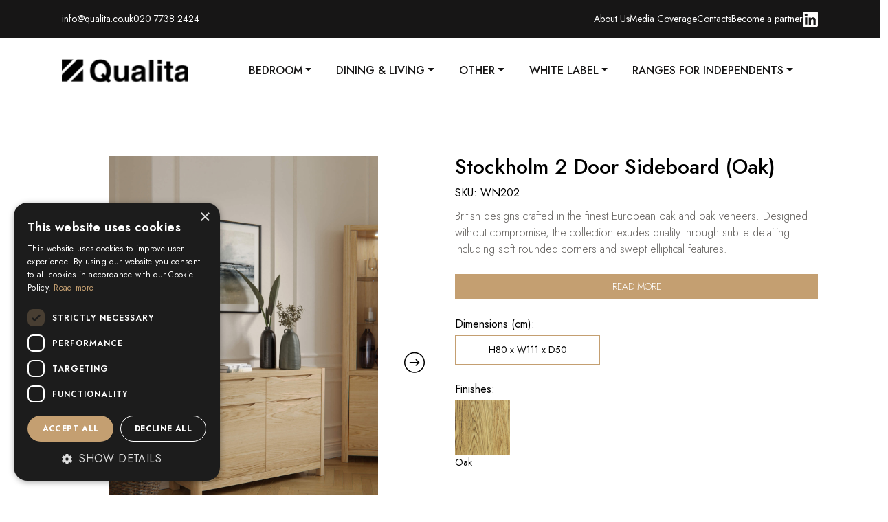

--- FILE ---
content_type: text/html; charset=UTF-8
request_url: https://qualita.co.uk/product/stockholm-2-door-sideboard-oak/
body_size: 38212
content:
<!DOCTYPE html>
<html lang="en">

<head>
    <meta charset="UTF-8">
    <meta http-equiv="X-UA-Compatible" content="IE=edge">
    <meta name="viewport" content="width=device-width, initial-scale=1.0">

    <link rel="stylesheet" href="https://cdn.jsdelivr.net/npm/bootstrap-icons@1.3.0/font/bootstrap-icons.css">


    <title>Stockholm 2 Door Sideboard (Oak) &#8211; Qualita Ltd</title>
<meta name='robots' content='max-image-preview:large' />
	<style>img:is([sizes="auto" i], [sizes^="auto," i]) { contain-intrinsic-size: 3000px 1500px }</style>
	<script type='text/javascript' charset='UTF-8' data-cs-platform='wordpress' src='https://cdn.cookie-script.com/s/0476263f8b005b1dce836ca5dd90f2b0.js' id='cookie_script-js-with'></script><link rel='dns-prefetch' href='//www.googletagmanager.com' />
<link rel='dns-prefetch' href='//ajax.googleapis.com' />
<link rel='dns-prefetch' href='//cdnjs.cloudflare.com' />
<link rel='dns-prefetch' href='//cdn.jsdelivr.net' />
<script type="text/javascript">
/* <![CDATA[ */
window._wpemojiSettings = {"baseUrl":"https:\/\/s.w.org\/images\/core\/emoji\/16.0.1\/72x72\/","ext":".png","svgUrl":"https:\/\/s.w.org\/images\/core\/emoji\/16.0.1\/svg\/","svgExt":".svg","source":{"concatemoji":"https:\/\/qualita.co.uk\/wp-includes\/js\/wp-emoji-release.min.js?ver=1a283bef056897e7ffc84d2407a24652"}};
/*! This file is auto-generated */
!function(s,n){var o,i,e;function c(e){try{var t={supportTests:e,timestamp:(new Date).valueOf()};sessionStorage.setItem(o,JSON.stringify(t))}catch(e){}}function p(e,t,n){e.clearRect(0,0,e.canvas.width,e.canvas.height),e.fillText(t,0,0);var t=new Uint32Array(e.getImageData(0,0,e.canvas.width,e.canvas.height).data),a=(e.clearRect(0,0,e.canvas.width,e.canvas.height),e.fillText(n,0,0),new Uint32Array(e.getImageData(0,0,e.canvas.width,e.canvas.height).data));return t.every(function(e,t){return e===a[t]})}function u(e,t){e.clearRect(0,0,e.canvas.width,e.canvas.height),e.fillText(t,0,0);for(var n=e.getImageData(16,16,1,1),a=0;a<n.data.length;a++)if(0!==n.data[a])return!1;return!0}function f(e,t,n,a){switch(t){case"flag":return n(e,"\ud83c\udff3\ufe0f\u200d\u26a7\ufe0f","\ud83c\udff3\ufe0f\u200b\u26a7\ufe0f")?!1:!n(e,"\ud83c\udde8\ud83c\uddf6","\ud83c\udde8\u200b\ud83c\uddf6")&&!n(e,"\ud83c\udff4\udb40\udc67\udb40\udc62\udb40\udc65\udb40\udc6e\udb40\udc67\udb40\udc7f","\ud83c\udff4\u200b\udb40\udc67\u200b\udb40\udc62\u200b\udb40\udc65\u200b\udb40\udc6e\u200b\udb40\udc67\u200b\udb40\udc7f");case"emoji":return!a(e,"\ud83e\udedf")}return!1}function g(e,t,n,a){var r="undefined"!=typeof WorkerGlobalScope&&self instanceof WorkerGlobalScope?new OffscreenCanvas(300,150):s.createElement("canvas"),o=r.getContext("2d",{willReadFrequently:!0}),i=(o.textBaseline="top",o.font="600 32px Arial",{});return e.forEach(function(e){i[e]=t(o,e,n,a)}),i}function t(e){var t=s.createElement("script");t.src=e,t.defer=!0,s.head.appendChild(t)}"undefined"!=typeof Promise&&(o="wpEmojiSettingsSupports",i=["flag","emoji"],n.supports={everything:!0,everythingExceptFlag:!0},e=new Promise(function(e){s.addEventListener("DOMContentLoaded",e,{once:!0})}),new Promise(function(t){var n=function(){try{var e=JSON.parse(sessionStorage.getItem(o));if("object"==typeof e&&"number"==typeof e.timestamp&&(new Date).valueOf()<e.timestamp+604800&&"object"==typeof e.supportTests)return e.supportTests}catch(e){}return null}();if(!n){if("undefined"!=typeof Worker&&"undefined"!=typeof OffscreenCanvas&&"undefined"!=typeof URL&&URL.createObjectURL&&"undefined"!=typeof Blob)try{var e="postMessage("+g.toString()+"("+[JSON.stringify(i),f.toString(),p.toString(),u.toString()].join(",")+"));",a=new Blob([e],{type:"text/javascript"}),r=new Worker(URL.createObjectURL(a),{name:"wpTestEmojiSupports"});return void(r.onmessage=function(e){c(n=e.data),r.terminate(),t(n)})}catch(e){}c(n=g(i,f,p,u))}t(n)}).then(function(e){for(var t in e)n.supports[t]=e[t],n.supports.everything=n.supports.everything&&n.supports[t],"flag"!==t&&(n.supports.everythingExceptFlag=n.supports.everythingExceptFlag&&n.supports[t]);n.supports.everythingExceptFlag=n.supports.everythingExceptFlag&&!n.supports.flag,n.DOMReady=!1,n.readyCallback=function(){n.DOMReady=!0}}).then(function(){return e}).then(function(){var e;n.supports.everything||(n.readyCallback(),(e=n.source||{}).concatemoji?t(e.concatemoji):e.wpemoji&&e.twemoji&&(t(e.twemoji),t(e.wpemoji)))}))}((window,document),window._wpemojiSettings);
/* ]]> */
</script>
<link rel='stylesheet' id='font-awesome-css' href='https://qualita.co.uk/wp-content/plugins/load-more-products-for-woocommerce/berocket/assets/css/font-awesome.min.css?ver=1a283bef056897e7ffc84d2407a24652' type='text/css' media='all' />
<style id='font-awesome-inline-css' type='text/css'>
[data-font="FontAwesome"]:before {font-family: 'FontAwesome' !important;content: attr(data-icon) !important;speak: none !important;font-weight: normal !important;font-variant: normal !important;text-transform: none !important;line-height: 1 !important;font-style: normal !important;-webkit-font-smoothing: antialiased !important;-moz-osx-font-smoothing: grayscale !important;}
</style>
<style id='wp-emoji-styles-inline-css' type='text/css'>

	img.wp-smiley, img.emoji {
		display: inline !important;
		border: none !important;
		box-shadow: none !important;
		height: 1em !important;
		width: 1em !important;
		margin: 0 0.07em !important;
		vertical-align: -0.1em !important;
		background: none !important;
		padding: 0 !important;
	}
</style>
<link rel='stylesheet' id='wp-block-library-css' href='https://qualita.co.uk/wp-includes/css/dist/block-library/style.min.css?ver=1a283bef056897e7ffc84d2407a24652' type='text/css' media='all' />
<style id='classic-theme-styles-inline-css' type='text/css'>
/*! This file is auto-generated */
.wp-block-button__link{color:#fff;background-color:#32373c;border-radius:9999px;box-shadow:none;text-decoration:none;padding:calc(.667em + 2px) calc(1.333em + 2px);font-size:1.125em}.wp-block-file__button{background:#32373c;color:#fff;text-decoration:none}
</style>
<link rel='stylesheet' id='ion.range-slider-css' href='https://qualita.co.uk/wp-content/plugins/yith-woocommerce-ajax-product-filter-premium/assets/css/ion.range-slider.css?ver=2.3.1' type='text/css' media='all' />
<link rel='stylesheet' id='yith-wcan-shortcodes-css' href='https://qualita.co.uk/wp-content/plugins/yith-woocommerce-ajax-product-filter-premium/assets/css/shortcodes.css?ver=4.3.0' type='text/css' media='all' />
<style id='yith-wcan-shortcodes-inline-css' type='text/css'>
:root{
	--yith-wcan-filters_colors_titles: #434343;
	--yith-wcan-filters_colors_background: #FFFFFF;
	--yith-wcan-filters_colors_accent: #A7144C;
	--yith-wcan-filters_colors_accent_r: 167;
	--yith-wcan-filters_colors_accent_g: 20;
	--yith-wcan-filters_colors_accent_b: 76;
	--yith-wcan-color_swatches_border_radius: 100%;
	--yith-wcan-color_swatches_size: 30px;
	--yith-wcan-labels_style_background: #FFFFFF;
	--yith-wcan-labels_style_background_hover: #A7144C;
	--yith-wcan-labels_style_background_active: #A7144C;
	--yith-wcan-labels_style_text: #434343;
	--yith-wcan-labels_style_text_hover: #FFFFFF;
	--yith-wcan-labels_style_text_active: #FFFFFF;
	--yith-wcan-anchors_style_text: #434343;
	--yith-wcan-anchors_style_text_hover: #A7144C;
	--yith-wcan-anchors_style_text_active: #A7144C;
}
</style>
<link rel='stylesheet' id='yith-wcbr-css' href='https://qualita.co.uk/wp-content/plugins/yith-woocommerce-brands-add-on-premium/assets/css/yith-wcbr.css?ver=1.7.0' type='text/css' media='all' />
<link rel='stylesheet' id='jquery-swiper-css' href='https://qualita.co.uk/wp-content/plugins/yith-woocommerce-brands-add-on-premium/assets/css/swiper.css?ver=6.4.6' type='text/css' media='all' />
<link rel='stylesheet' id='select2-css' href='https://qualita.co.uk/wp-content/plugins/woocommerce/assets/css/select2.css?ver=8.7.0' type='text/css' media='all' />
<link rel='stylesheet' id='yith-wcbr-shortcode-css' href='https://qualita.co.uk/wp-content/plugins/yith-woocommerce-brands-add-on-premium/assets/css/yith-wcbr-shortcode.css?ver=1.7.0' type='text/css' media='all' />
<style id='global-styles-inline-css' type='text/css'>
:root{--wp--preset--aspect-ratio--square: 1;--wp--preset--aspect-ratio--4-3: 4/3;--wp--preset--aspect-ratio--3-4: 3/4;--wp--preset--aspect-ratio--3-2: 3/2;--wp--preset--aspect-ratio--2-3: 2/3;--wp--preset--aspect-ratio--16-9: 16/9;--wp--preset--aspect-ratio--9-16: 9/16;--wp--preset--color--black: #000000;--wp--preset--color--cyan-bluish-gray: #abb8c3;--wp--preset--color--white: #ffffff;--wp--preset--color--pale-pink: #f78da7;--wp--preset--color--vivid-red: #cf2e2e;--wp--preset--color--luminous-vivid-orange: #ff6900;--wp--preset--color--luminous-vivid-amber: #fcb900;--wp--preset--color--light-green-cyan: #7bdcb5;--wp--preset--color--vivid-green-cyan: #00d084;--wp--preset--color--pale-cyan-blue: #8ed1fc;--wp--preset--color--vivid-cyan-blue: #0693e3;--wp--preset--color--vivid-purple: #9b51e0;--wp--preset--gradient--vivid-cyan-blue-to-vivid-purple: linear-gradient(135deg,rgba(6,147,227,1) 0%,rgb(155,81,224) 100%);--wp--preset--gradient--light-green-cyan-to-vivid-green-cyan: linear-gradient(135deg,rgb(122,220,180) 0%,rgb(0,208,130) 100%);--wp--preset--gradient--luminous-vivid-amber-to-luminous-vivid-orange: linear-gradient(135deg,rgba(252,185,0,1) 0%,rgba(255,105,0,1) 100%);--wp--preset--gradient--luminous-vivid-orange-to-vivid-red: linear-gradient(135deg,rgba(255,105,0,1) 0%,rgb(207,46,46) 100%);--wp--preset--gradient--very-light-gray-to-cyan-bluish-gray: linear-gradient(135deg,rgb(238,238,238) 0%,rgb(169,184,195) 100%);--wp--preset--gradient--cool-to-warm-spectrum: linear-gradient(135deg,rgb(74,234,220) 0%,rgb(151,120,209) 20%,rgb(207,42,186) 40%,rgb(238,44,130) 60%,rgb(251,105,98) 80%,rgb(254,248,76) 100%);--wp--preset--gradient--blush-light-purple: linear-gradient(135deg,rgb(255,206,236) 0%,rgb(152,150,240) 100%);--wp--preset--gradient--blush-bordeaux: linear-gradient(135deg,rgb(254,205,165) 0%,rgb(254,45,45) 50%,rgb(107,0,62) 100%);--wp--preset--gradient--luminous-dusk: linear-gradient(135deg,rgb(255,203,112) 0%,rgb(199,81,192) 50%,rgb(65,88,208) 100%);--wp--preset--gradient--pale-ocean: linear-gradient(135deg,rgb(255,245,203) 0%,rgb(182,227,212) 50%,rgb(51,167,181) 100%);--wp--preset--gradient--electric-grass: linear-gradient(135deg,rgb(202,248,128) 0%,rgb(113,206,126) 100%);--wp--preset--gradient--midnight: linear-gradient(135deg,rgb(2,3,129) 0%,rgb(40,116,252) 100%);--wp--preset--font-size--small: 13px;--wp--preset--font-size--medium: 20px;--wp--preset--font-size--large: 36px;--wp--preset--font-size--x-large: 42px;--wp--preset--spacing--20: 0.44rem;--wp--preset--spacing--30: 0.67rem;--wp--preset--spacing--40: 1rem;--wp--preset--spacing--50: 1.5rem;--wp--preset--spacing--60: 2.25rem;--wp--preset--spacing--70: 3.38rem;--wp--preset--spacing--80: 5.06rem;--wp--preset--shadow--natural: 6px 6px 9px rgba(0, 0, 0, 0.2);--wp--preset--shadow--deep: 12px 12px 50px rgba(0, 0, 0, 0.4);--wp--preset--shadow--sharp: 6px 6px 0px rgba(0, 0, 0, 0.2);--wp--preset--shadow--outlined: 6px 6px 0px -3px rgba(255, 255, 255, 1), 6px 6px rgba(0, 0, 0, 1);--wp--preset--shadow--crisp: 6px 6px 0px rgba(0, 0, 0, 1);}:where(.is-layout-flex){gap: 0.5em;}:where(.is-layout-grid){gap: 0.5em;}body .is-layout-flex{display: flex;}.is-layout-flex{flex-wrap: wrap;align-items: center;}.is-layout-flex > :is(*, div){margin: 0;}body .is-layout-grid{display: grid;}.is-layout-grid > :is(*, div){margin: 0;}:where(.wp-block-columns.is-layout-flex){gap: 2em;}:where(.wp-block-columns.is-layout-grid){gap: 2em;}:where(.wp-block-post-template.is-layout-flex){gap: 1.25em;}:where(.wp-block-post-template.is-layout-grid){gap: 1.25em;}.has-black-color{color: var(--wp--preset--color--black) !important;}.has-cyan-bluish-gray-color{color: var(--wp--preset--color--cyan-bluish-gray) !important;}.has-white-color{color: var(--wp--preset--color--white) !important;}.has-pale-pink-color{color: var(--wp--preset--color--pale-pink) !important;}.has-vivid-red-color{color: var(--wp--preset--color--vivid-red) !important;}.has-luminous-vivid-orange-color{color: var(--wp--preset--color--luminous-vivid-orange) !important;}.has-luminous-vivid-amber-color{color: var(--wp--preset--color--luminous-vivid-amber) !important;}.has-light-green-cyan-color{color: var(--wp--preset--color--light-green-cyan) !important;}.has-vivid-green-cyan-color{color: var(--wp--preset--color--vivid-green-cyan) !important;}.has-pale-cyan-blue-color{color: var(--wp--preset--color--pale-cyan-blue) !important;}.has-vivid-cyan-blue-color{color: var(--wp--preset--color--vivid-cyan-blue) !important;}.has-vivid-purple-color{color: var(--wp--preset--color--vivid-purple) !important;}.has-black-background-color{background-color: var(--wp--preset--color--black) !important;}.has-cyan-bluish-gray-background-color{background-color: var(--wp--preset--color--cyan-bluish-gray) !important;}.has-white-background-color{background-color: var(--wp--preset--color--white) !important;}.has-pale-pink-background-color{background-color: var(--wp--preset--color--pale-pink) !important;}.has-vivid-red-background-color{background-color: var(--wp--preset--color--vivid-red) !important;}.has-luminous-vivid-orange-background-color{background-color: var(--wp--preset--color--luminous-vivid-orange) !important;}.has-luminous-vivid-amber-background-color{background-color: var(--wp--preset--color--luminous-vivid-amber) !important;}.has-light-green-cyan-background-color{background-color: var(--wp--preset--color--light-green-cyan) !important;}.has-vivid-green-cyan-background-color{background-color: var(--wp--preset--color--vivid-green-cyan) !important;}.has-pale-cyan-blue-background-color{background-color: var(--wp--preset--color--pale-cyan-blue) !important;}.has-vivid-cyan-blue-background-color{background-color: var(--wp--preset--color--vivid-cyan-blue) !important;}.has-vivid-purple-background-color{background-color: var(--wp--preset--color--vivid-purple) !important;}.has-black-border-color{border-color: var(--wp--preset--color--black) !important;}.has-cyan-bluish-gray-border-color{border-color: var(--wp--preset--color--cyan-bluish-gray) !important;}.has-white-border-color{border-color: var(--wp--preset--color--white) !important;}.has-pale-pink-border-color{border-color: var(--wp--preset--color--pale-pink) !important;}.has-vivid-red-border-color{border-color: var(--wp--preset--color--vivid-red) !important;}.has-luminous-vivid-orange-border-color{border-color: var(--wp--preset--color--luminous-vivid-orange) !important;}.has-luminous-vivid-amber-border-color{border-color: var(--wp--preset--color--luminous-vivid-amber) !important;}.has-light-green-cyan-border-color{border-color: var(--wp--preset--color--light-green-cyan) !important;}.has-vivid-green-cyan-border-color{border-color: var(--wp--preset--color--vivid-green-cyan) !important;}.has-pale-cyan-blue-border-color{border-color: var(--wp--preset--color--pale-cyan-blue) !important;}.has-vivid-cyan-blue-border-color{border-color: var(--wp--preset--color--vivid-cyan-blue) !important;}.has-vivid-purple-border-color{border-color: var(--wp--preset--color--vivid-purple) !important;}.has-vivid-cyan-blue-to-vivid-purple-gradient-background{background: var(--wp--preset--gradient--vivid-cyan-blue-to-vivid-purple) !important;}.has-light-green-cyan-to-vivid-green-cyan-gradient-background{background: var(--wp--preset--gradient--light-green-cyan-to-vivid-green-cyan) !important;}.has-luminous-vivid-amber-to-luminous-vivid-orange-gradient-background{background: var(--wp--preset--gradient--luminous-vivid-amber-to-luminous-vivid-orange) !important;}.has-luminous-vivid-orange-to-vivid-red-gradient-background{background: var(--wp--preset--gradient--luminous-vivid-orange-to-vivid-red) !important;}.has-very-light-gray-to-cyan-bluish-gray-gradient-background{background: var(--wp--preset--gradient--very-light-gray-to-cyan-bluish-gray) !important;}.has-cool-to-warm-spectrum-gradient-background{background: var(--wp--preset--gradient--cool-to-warm-spectrum) !important;}.has-blush-light-purple-gradient-background{background: var(--wp--preset--gradient--blush-light-purple) !important;}.has-blush-bordeaux-gradient-background{background: var(--wp--preset--gradient--blush-bordeaux) !important;}.has-luminous-dusk-gradient-background{background: var(--wp--preset--gradient--luminous-dusk) !important;}.has-pale-ocean-gradient-background{background: var(--wp--preset--gradient--pale-ocean) !important;}.has-electric-grass-gradient-background{background: var(--wp--preset--gradient--electric-grass) !important;}.has-midnight-gradient-background{background: var(--wp--preset--gradient--midnight) !important;}.has-small-font-size{font-size: var(--wp--preset--font-size--small) !important;}.has-medium-font-size{font-size: var(--wp--preset--font-size--medium) !important;}.has-large-font-size{font-size: var(--wp--preset--font-size--large) !important;}.has-x-large-font-size{font-size: var(--wp--preset--font-size--x-large) !important;}
:where(.wp-block-post-template.is-layout-flex){gap: 1.25em;}:where(.wp-block-post-template.is-layout-grid){gap: 1.25em;}
:where(.wp-block-columns.is-layout-flex){gap: 2em;}:where(.wp-block-columns.is-layout-grid){gap: 2em;}
:root :where(.wp-block-pullquote){font-size: 1.5em;line-height: 1.6;}
</style>
<link rel='stylesheet' id='contact-form-7-css' href='https://qualita.co.uk/wp-content/plugins/contact-form-7/includes/css/styles.css?ver=5.9.3' type='text/css' media='all' />
<link rel='stylesheet' id='woocommerce-layout-css' href='https://qualita.co.uk/wp-content/plugins/woocommerce/assets/css/woocommerce-layout.css?ver=8.7.0' type='text/css' media='all' />
<link rel='stylesheet' id='woocommerce-smallscreen-css' href='https://qualita.co.uk/wp-content/plugins/woocommerce/assets/css/woocommerce-smallscreen.css?ver=8.7.0' type='text/css' media='only screen and (max-width: 768px)' />
<link rel='stylesheet' id='woocommerce-general-css' href='https://qualita.co.uk/wp-content/plugins/woocommerce/assets/css/woocommerce.css?ver=8.7.0' type='text/css' media='all' />
<style id='woocommerce-inline-inline-css' type='text/css'>
.woocommerce form .form-row .required { visibility: visible; }
</style>
<link rel='stylesheet' id='yith_wccl_frontend-css' href='https://qualita.co.uk/wp-content/plugins/yith-woocommerce-color-label-variations-premium/assets/css/yith-wccl.css?ver=1.15.0' type='text/css' media='all' />
<style id='yith_wccl_frontend-inline-css' type='text/css'>
.select_option .yith_wccl_tooltip > span{background: #222222;color: #ffffff;}
            .select_option .yith_wccl_tooltip.bottom span:after{border-bottom-color: #222222;}
            .select_option .yith_wccl_tooltip.top span:after{border-top-color: #222222;}
</style>
<link rel='stylesheet' id='dgwt-wcas-style-css' href='https://qualita.co.uk/wp-content/plugins/ajax-search-for-woocommerce/assets/css/style.min.css?ver=1.27.0' type='text/css' media='all' />
<link rel='stylesheet' id='qualita-bootstrap-css' href='https://cdn.jsdelivr.net/npm/bootstrap@5.0.2/dist/css/bootstrap.min.css?ver=1a283bef056897e7ffc84d2407a24652' type='text/css' media='all' />
<link rel='stylesheet' id='qualita-style-css' href='https://qualita.co.uk/wp-content/themes/qualita/style.css?ver=1a283bef056897e7ffc84d2407a24652' type='text/css' media='all' />
<link rel='stylesheet' id='qualita-fonts-css' href='https://qualita.co.uk/wp-content/themes/qualita/fonts/stylesheet.css?ver=1a283bef056897e7ffc84d2407a24652' type='text/css' media='all' />
<link rel='stylesheet' id='qualita-fontawesome-css' href='https://cdnjs.cloudflare.com/ajax/libs/font-awesome/4.7.0/css/font-awesome.min.css?ver=1a283bef056897e7ffc84d2407a24652' type='text/css' media='all' />
<link rel='stylesheet' id='slick-min-css-css' href='https://cdnjs.cloudflare.com/ajax/libs/slick-carousel/1.8.1/slick.min.css?ver=1a283bef056897e7ffc84d2407a24652' type='text/css' media='all' />
<link rel='stylesheet' id='slick-theme-css' href='https://cdnjs.cloudflare.com/ajax/libs/slick-carousel/1.8.1/slick-theme.min.css?ver=1a283bef056897e7ffc84d2407a24652' type='text/css' media='all' />
<link rel='stylesheet' id='swiper-bundle-css' href='https://cdn.jsdelivr.net/npm/swiper@8/swiper-bundle.min.css?ver=1a283bef056897e7ffc84d2407a24652' type='text/css' media='all' />
<link rel='stylesheet' id='slick-css' href='https://qualita.co.uk/wp-content/plugins/woo-product-gallery-slider/assets/css/slick.css?ver=2.3.5' type='text/css' media='all' />
<link rel='stylesheet' id='fancybox-css' href='https://qualita.co.uk/wp-content/plugins/woo-product-gallery-slider/assets/css/jquery.fancybox.min.css?ver=2.3.5' type='text/css' media='all' />
<style id='fancybox-inline-css' type='text/css'>

					.wpgs-nav .slick-track {
						transform: inherit !important;
					}
				.wpgs-for .slick-slide{cursor:pointer;}
</style>
<link rel='stylesheet' id='flaticon-wpgs-css' href='https://qualita.co.uk/wp-content/plugins/woo-product-gallery-slider/assets/css/font/flaticon.css?ver=2.3.5' type='text/css' media='all' />
<script type="text/template" id="tmpl-variation-template">
	<div class="woocommerce-variation-description">{{{ data.variation.variation_description }}}</div>
	<div class="woocommerce-variation-price">{{{ data.variation.price_html }}}</div>
	<div class="woocommerce-variation-availability">{{{ data.variation.availability_html }}}</div>
</script>
<script type="text/template" id="tmpl-unavailable-variation-template">
	<p>Sorry, this product is unavailable. Please choose a different combination.</p>
</script>
<script type="text/javascript" id="woocommerce-google-analytics-integration-gtag-js-after">
/* <![CDATA[ */
/* Google Analytics for WooCommerce (gtag.js) */
					window.dataLayer = window.dataLayer || [];
					function gtag(){dataLayer.push(arguments);}
					// Set up default consent state.
					for ( const mode of [{"analytics_storage":"denied","ad_storage":"denied","ad_user_data":"denied","ad_personalization":"denied","region":["AT","BE","BG","HR","CY","CZ","DK","EE","FI","FR","DE","GR","HU","IS","IE","IT","LV","LI","LT","LU","MT","NL","NO","PL","PT","RO","SK","SI","ES","SE","GB","CH"]}] || [] ) {
						gtag( "consent", "default", { "wait_for_update": 500, ...mode } );
					}
					gtag("js", new Date());
					gtag("set", "developer_id.dOGY3NW", true);
					gtag("config", "G-NWQWNSSM2P", {"track_404":true,"allow_google_signals":true,"logged_in":false,"linker":{"domains":[],"allow_incoming":false},"custom_map":{"dimension1":"logged_in"}});
/* ]]> */
</script>
<script type="text/javascript" src="https://qualita.co.uk/wp-includes/js/jquery/jquery.min.js?ver=3.7.1" id="jquery-core-js"></script>
<script type="text/javascript" src="https://qualita.co.uk/wp-includes/js/jquery/jquery-migrate.min.js?ver=3.4.1" id="jquery-migrate-js"></script>
<script type="text/javascript" src="https://qualita.co.uk/wp-content/plugins/woocommerce/assets/js/jquery-blockui/jquery.blockUI.min.js?ver=2.7.0-wc.8.7.0" id="jquery-blockui-js" data-wp-strategy="defer"></script>
<script type="text/javascript" id="wc-add-to-cart-js-extra">
/* <![CDATA[ */
var wc_add_to_cart_params = {"ajax_url":"\/wp-admin\/admin-ajax.php","wc_ajax_url":"\/?wc-ajax=%%endpoint%%","i18n_view_cart":"View cart","cart_url":"https:\/\/qualita.co.uk\/cart\/","is_cart":"","cart_redirect_after_add":"no"};
/* ]]> */
</script>
<script type="text/javascript" src="https://qualita.co.uk/wp-content/plugins/woocommerce/assets/js/frontend/add-to-cart.min.js?ver=8.7.0" id="wc-add-to-cart-js" defer="defer" data-wp-strategy="defer"></script>
<script type="text/javascript" id="wc-single-product-js-extra">
/* <![CDATA[ */
var wc_single_product_params = {"i18n_required_rating_text":"Please select a rating","review_rating_required":"yes","flexslider":{"rtl":false,"animation":"slide","smoothHeight":true,"directionNav":false,"controlNav":"thumbnails","slideshow":false,"animationSpeed":500,"animationLoop":false,"allowOneSlide":false},"zoom_enabled":"","zoom_options":[],"photoswipe_enabled":"","photoswipe_options":{"shareEl":false,"closeOnScroll":false,"history":false,"hideAnimationDuration":0,"showAnimationDuration":0},"flexslider_enabled":""};
/* ]]> */
</script>
<script type="text/javascript" src="https://qualita.co.uk/wp-content/plugins/woocommerce/assets/js/frontend/single-product.min.js?ver=8.7.0" id="wc-single-product-js" defer="defer" data-wp-strategy="defer"></script>
<script type="text/javascript" src="https://qualita.co.uk/wp-content/plugins/woocommerce/assets/js/js-cookie/js.cookie.min.js?ver=2.1.4-wc.8.7.0" id="js-cookie-js" defer="defer" data-wp-strategy="defer"></script>
<script type="text/javascript" id="woocommerce-js-extra">
/* <![CDATA[ */
var woocommerce_params = {"ajax_url":"\/wp-admin\/admin-ajax.php","wc_ajax_url":"\/?wc-ajax=%%endpoint%%"};
/* ]]> */
</script>
<script type="text/javascript" src="https://qualita.co.uk/wp-content/plugins/woocommerce/assets/js/frontend/woocommerce.min.js?ver=8.7.0" id="woocommerce-js" defer="defer" data-wp-strategy="defer"></script>
<script type="text/javascript" src="https://qualita.co.uk/wp-includes/js/underscore.min.js?ver=1.13.7" id="underscore-js"></script>
<script type="text/javascript" id="wp-util-js-extra">
/* <![CDATA[ */
var _wpUtilSettings = {"ajax":{"url":"\/wp-admin\/admin-ajax.php"}};
/* ]]> */
</script>
<script type="text/javascript" src="https://qualita.co.uk/wp-includes/js/wp-util.min.js?ver=1a283bef056897e7ffc84d2407a24652" id="wp-util-js"></script>
<link rel="https://api.w.org/" href="https://qualita.co.uk/wp-json/" /><link rel="alternate" title="JSON" type="application/json" href="https://qualita.co.uk/wp-json/wp/v2/product/94966" /><link rel="canonical" href="https://qualita.co.uk/product/stockholm-2-door-sideboard-oak/" />
<link rel="alternate" title="oEmbed (JSON)" type="application/json+oembed" href="https://qualita.co.uk/wp-json/oembed/1.0/embed?url=https%3A%2F%2Fqualita.co.uk%2Fproduct%2Fstockholm-2-door-sideboard-oak%2F" />
<link rel="alternate" title="oEmbed (XML)" type="text/xml+oembed" href="https://qualita.co.uk/wp-json/oembed/1.0/embed?url=https%3A%2F%2Fqualita.co.uk%2Fproduct%2Fstockholm-2-door-sideboard-oak%2F&#038;format=xml" />
<!-- start Simple Custom CSS and JS -->
<style type="text/css">
._CookieScriptReportPageCheckboxText {color: #000;}

._CookieScriptReportPageTableTh {color: #000;}
._CookieScriptReportPageTableTr {color: #000;}
._CookieScriptReportPageTableTd {color: #000;}</style>
<!-- end Simple Custom CSS and JS -->
<!-- start Simple Custom CSS and JS -->
<style type="text/css">
.sub-submenu {
    position: absolute;
    left: 45%;
    top: 0;
    display: none;
    list-style-type: none; /* Remove bullet points */
    padding: 0;
    margin: 0;
    border: 1px solid #ccc; /* Add border */
    background-color: #fff; /* Optional: Add background color */
    box-shadow: 2px 2px 5px rgba(0, 0, 0, 0.2); /* Optional: Add shadow */
}

/* Style sub-submenu item links */
.sub-submenu li {
    padding: 5px 10px;
}

/* Show sub-submenu on hover */
.dropdown-submenu:hover .sub-submenu {
    display: block;
}


/* Add arrow indicator to sub-items with sub-submenu */
.dropdown-submenu > a:after {
    content: "\f0da"; /* Right arrow character */
	font-family: FontAwesome;
    margin-left: 5px;
}

/* Hide arrow for sub-items without sub-submenu */
.dropdown-submenu:not(:has(> .sub-submenu)) > a:after {
    content: none;
}</style>
<!-- end Simple Custom CSS and JS -->
<!-- start Simple Custom CSS and JS -->
<!-- Google Tag Manager -->
<script>(function(w,d,s,l,i){w[l]=w[l]||[];w[l].push({'gtm.start':
new Date().getTime(),event:'gtm.js'});var f=d.getElementsByTagName(s)[0],
j=d.createElement(s),dl=l!='dataLayer'?'&l='+l:'';j.async=true;j.src=
'https://www.googletagmanager.com/gtm.js?id='+i+dl;f.parentNode.insertBefore(j,f);
})(window,document,'script','dataLayer','GTM-TBXLCLKM');</script>
<!-- End Google Tag Manager --><!-- end Simple Custom CSS and JS -->
<style></style><style>
                .lmp_load_more_button.br_lmp_button_settings .lmp_button:hover {
                    background-color: #9999ff!important;
                    color: #111111!important;
                }
                .lmp_load_more_button.br_lmp_prev_settings .lmp_button:hover {
                    background-color: #9999ff!important;
                    color: #111111!important;
                }li.product.lazy, .berocket_lgv_additional_data.lazy{opacity:0;}</style>		<style>
			.dgwt-wcas-ico-magnifier,.dgwt-wcas-ico-magnifier-handler{max-width:20px}		</style>
			<noscript><style>.woocommerce-product-gallery{ opacity: 1 !important; }</style></noscript>
	<style type="text/css">.wpgs-for .slick-arrow::before,.wpgs-nav .slick-prev::before, .wpgs-nav .slick-next::before{color:#000;}.fancybox-bg{background-color:rgba(10,0,0,0.75);}.fancybox-caption,.fancybox-infobar{color:#fff;}.wpgs-nav .slick-slide{border-color:transparent}.wpgs-nav .slick-current{border-color:#000}.wpgs-video-wrapper{min-height:500px;}</style><link rel="icon" href="https://qualita.co.uk/wp-content/uploads/2023/10/cropped-Qualita-Favicon-Compressed-32x32.jpg" sizes="32x32" />
<link rel="icon" href="https://qualita.co.uk/wp-content/uploads/2023/10/cropped-Qualita-Favicon-Compressed-192x192.jpg" sizes="192x192" />
<link rel="apple-touch-icon" href="https://qualita.co.uk/wp-content/uploads/2023/10/cropped-Qualita-Favicon-Compressed-180x180.jpg" />
<meta name="msapplication-TileImage" content="https://qualita.co.uk/wp-content/uploads/2023/10/cropped-Qualita-Favicon-Compressed-270x270.jpg" />
		<style type="text/css" id="wp-custom-css">
			#primary {
	overflow: hidden;
}

.cf7sr-g-recaptcha iframe {
	height: auto!important;
}
.py-80 {
	padding: 80px 0 !important;
}

input, input:focus {
		 border-radius: 0 !important;
}

btn {
	z-index: 1111111 !important;
}


a, button {
    font-family: 'Jost', sans-serif !important;
}

.section-top .swiper-slide {
	height: 85vh;
	background-position: center center  !important;
}

#main a {
    text-decoration: none !important;
    color: #171616;
}



.product-section .swiper-slide {
    display: -webkit-box;
    display: -ms-flexbox;
    display: -webkit-flex;
    display: flex;
    -webkit-box-pack: center;
    -ms-flex-pack: center;
    -webkit-justify-content: center;
    justify-content: center;
    -webkit-box-align: center;
    -ms-flex-align: center;
    -webkit-align-items: center;
    align-items: center;
    height: unset !important;

  }

.product-section  .swiper {
    margin: 0 !important;
  } 
.product-section  .swiper-button-next, .product-section .swiper-button-prev {
    position: inherit !important;
    width: 36px;
    height: 36px;
    padding: 12px;
    border-radius: 8px;
    margin: 0 !important;
    position: relative;
    overflow: hidden;
    opacity: 1 !important;
  }


.woocommerce ul.products a img {
    object-fit: contain !important;
    height: 250px !important;
}


.woocommerce ul.products h2 {
	font-size: 18px !important;
	font-weight: 300;
		text-align: center !important;

}

.woocommerce ul.products  h3 {
	color: #C49F71 !important;
	font-weight: 300;
	font-size: 14px;
	text-align: center !important;
}

h3 {
	width: auto !important;
}


.section-slider__content, .section-top__content {
text-align: left !important;
}


  .overlay button {
    padding: 15px;
    background: #ddd;
    border: none;
    cursor: pointer;
		width: auto !important;
  }

 .search-field {
    width: 50% !important;
	     padding-left: 10px;
	 border-radius: 0 !important;
  }


#wpcf7-f16637-o1 .wpcf7-form .wpcf7-email {
	padding: 15px;
}


 .select_option .yith_wccl_value {
height: auto;
	border: 0;
	margin: 5px;
}

a:focus-visible {
	  outline: 0;
  box-shadow: none;
}

:focus:not(:focus-visible) {
  outline: 0;
  box-shadow: none;
}

  
.variations tr {
	display: flex !important;
	flex-direction: column !important;
}

.variations label {
	font-size: 20px !important;
	font-weight: 300 !important;
	margin-bottom: 10px;
}

.single-product-custom-description {
	padding: 0;
	margin-top: 10px;
}

.single-product-custom-description p {
	color: #615E5B !important;
	font-weight: 300;
}



.woocommerce ul.products[class*=columns-]  .swiper-slide  li.product, .woocommerce-page  ul.products[class*=columns-] .swiper-slide  li.product {
	width: 100%;
}

.archive .content-area {
	padding: 0;
}

.shop-section {
padding: 50px 0;
}

.archive .content-area .sidebar .filter-items li {
	padding-left: 0 !important;
	padding-right: 0 !important;
}

.archive .content-area .sidebar .filter-items li  {
	padding: 10px;
}

.archive .content-area .sidebar .filter-items  .active.level-0 {
	display: block;
}

.archive .content-area .sidebar .filter-items  .active.level-0 a {
	background: #C49F71 !important;
	display: block;
	padding: 7px 5px !important;

	width: 100%;
}
.archive .content-area .sidebar .filter-items .active a {
	color: #fff !important;
}

.toggle-handle {
	position: absolute !important;
}


.archive .content-area .sidebar .filter-items .level-1 a {
	width: 100% !important;
	display: block;
}

.archive .content-area .sidebar .filter-items .level-1 {
	padding-left: 0 !important;
	padding-right: 0 !important;
}

.archive .content-area .sidebar .filter-items .active .level-1 li a {
	background: none !important;
	color: #000 !important;
}

.toggle-handle {
	top: 0% !important;
	height: 50px !important;
}

.level-0.active  .toggle-handle {
	top: 1% !important;
	height: 50px !important;
}
/* 
.level-0.opened  .toggle-handle {
	top: 0.8% !important;
	height: 50px !important;
} */
/* 
.level-0.closed.active  .toggle-handle {
	top: 10% !important;
	height: 50px !important;
} */

.archive .content-area .sidebar .filter-items .active.level-1 a {
	background: #C49F71 !important;
	color: #fff !important;
	padding: 7px 5px !important;
}

.yith-wcan-filters .yith-wcan-filter .filter-items.level-0 ul {
	padding: 0;
}

.filter-item ul li  {
	border-bottom: 1px solid #fff;
}

.sidebar .yith-wcan-filter {
	margin-bottom: 50px !important;
}

.archive .products.columns-2 {
	margin-top: 70px;
}

.orderby {
	border: 0;
	border-bottom: 1px solid #E5E5E5 !important;
	padding: 10px;
}

.woocommerce-breadcrumb a, .category-banner h1, .archive-header h1 {
	color: #fff !important;
	font-weight: 400 !important;
}



.category-banner h1 {
	font-size: 80px !important;
}

.orderby {
	-webkit-appearance:none;
	  background: url("https://qualita.ikiwi.agency/wp-content/uploads/2022/10/dropdown.svg")no-repeat;
	  background-position-x: 100% !important;
    background-position-y: 50% !important;
}




.filter-item a {
padding: 0 !important;
}

.productSlider .swiper {
    width: 100%;
    height: 100%;
    margin-left: auto;
    margin-right: auto;
}

.swiper-grid-column>.swiper-wrapper {
		flex-direction: row !important;
}

.productSlider .swiper-slide {
    text-align: center;
    font-size: 18px;
    background: #fff;
    height: calc((100% - 30px) / 2) !important;

    /* Center slide text vertically */
    display: -webkit-box;
    display: -ms-flexbox;
    display: -webkit-flex;
    display: flex;
    -webkit-box-pack: center;
    -ms-flex-pack: center;
    -webkit-justify-content: center;
    justify-content: center;
    -webkit-box-align: center;
    -ms-flex-align: center;
    -webkit-align-items: center;
    align-items: center;
}

.navbar-toggler {
	border: 0 !important;
	color: #000 !important;
}

 .product_meta .posted_in {
	display: none !important;
}


.product_meta {
	display: block;
}

.stocklist-btn {
	color: #fff !important;
	background: #C49F71 !important;
	width: 100% !important;
	padding: 20px;
	text-align: center;
	border: 0;
	text-transform: uppercase;
}

.select_option {
	border: 0;
}


.select_box {
	    display: grid; 
  grid-template-columns: repeat(auto-fill, 80px);
  grid-gap: .6rem; 
  justify-content: space-between; 
}


.modal.show .modal-dialog {
transform: none;
width: 80%;
max-width: 80% !important;
	top: 50px;
}

.modal h2 {
	color: #000;
	text-transform: uppercase;
	font-weight: 400;
	width: 100% !important;
	text-align: center;
}


.modal textarea[name="address"] {
  height: 181px;
}

textarea[name="comments"] {
	height: 221px;
}

textarea[name="products"] {
  height: 181px;
}

.modal .stocklist-btn  {
	width: 50% !important;
}

.modal input, .modal textarea {
border-radius: 0 !important;
}

.footer-main .wpcf7-email {
	color: #fff !important;
	height: 56px;
}

#wpcf7-f16637-o1 .wpcf7-form {
	display: block; 
}

.footer-main .wpcf7-form p {
display: flex !important;}

.footer-main .wpcf7-submit {
	height: 56px !important;
}


 .footer-main  .wpcf7-email {
    background-color:#171616;
    border:1px solid white;
    width:100%;
    padding: 15px;
}

.footer-main .wpcf7-form .wpcf7-submit {
    background-color:#C49F71;
    border:1px solid #C49F71;
    padding:5px;
    width:30%;
    color:white;
}

.attr-label {
	font-size: 16px;
	color: #171616;
}

.attr-value {
	font-size: 16px;
/* 	border: 1.5px solid #C49F71; */
/* 	padding: 10px 35px !important; */
	transition: .3s;
	cursor: pointer;
}

.attr-value:hover, .attr-hover {
/* 	background: #C49F71; */
/* 	color: #fff !important; */
}

.navbar-top a {
	color: #fff !important;
	text-decoration: none;
	font-size: 14px;
}



.footer-main__content p {
    padding: 0;
}

.about-section h1, .about-section p,  .contact-section h1,  .contact-section p {
color: #171616 !important; }

.about-section h4,  .contact-section h4 {
color: #C49F71; }



.about-section p {
	margin-bottom: 15px;
}

.container-fluid {
	padding: 0;
}



.navbar-top__content .about img {
    padding-left:0;
} 

.post-single h2 {
	color: #171616;
}


.media-coverage-archive img {
object-fit: scale-down !important;
	height: 300px;
}

.media-coverage-archive h2 {
	font-size: 20px;
}

#add-info {
height: 565px !important;
}

.contact-section .wpcf7-submit {
	width: 100% !important;
	margin-top: 20px;
}

.footer-main__content .contacts p:first-child {
	width: auto;
}

@media only screen and (max-width: 830px) {
	
	.category-banner {
	background-size: cover !important;
		height: 360px;
}
	
 .select_option .yith_wccl_value {
	margin: 1px;
}
	
	.contact-section {
margin: 50px 0;
	}
	
	iframe {
		margin-top: 50px;
		height: 500px;
	}
}

@media only screen and (max-width: 1250px) {
.navbar .container-fluid  a {
		font-size: .67em !important
	}
	
.custom-logo-link img {
		width: 80% !important;
	}
}


@media only screen and (max-width: 550px) {
	
	.category-banner h1 {
		font-size: 30px !important;;
	}

	.navbar-top a {
		font-size: 12px;
	}
	.woocommerce ul.products li.product a img {
			padding: 5px;
		padding-bottom: 0px !important;
		margin-bottom: 0 !important;
	}
		.category-banner {
		height: 180px;
}
	
 .select_option .yith_wccl_value {
		width: 72px;
	}
	.content-padding {
        padding: 0 15px !important;
    }
	
	.navbar-toggler {
		padding: 0 !important;
	}
	
	 .maxWidth {
        padding: 8px 15px !important;
    }
	
.page-id-17016 iframe {
	margin: 50px 0;
}
	
	
.summary a {
	width: 18%;
}
	

	.modal.show .modal-dialog {
		max-width: 100% !important;
		width: 100% !important;
		margin: 0 !important;
	}


	
.wpgs-nav .slick-slide {
	padding: 10px !important;
	border: 0;
}

.wpgs-nav .slick-slide img {
/* 	border: 1px solid #000; */
	padding: 0px !important;
}
	
	
.product_title.entry-title {
	font-size: 25px !important;
}
	
	.section-top h3 {
		font-size: 24px !important;
}
	

	
	.contact-opening-times p {
	font-size: 13px !important;
	}
	
	.section-top .swiper-slide {
	height: 40vh;

		
}
	
		
.footer-main .contacts p {
	font-size: 12px !important;
}

	.woocommerce ul.products a img {
			height: 220px !important;
	}
}

@media only screen and (max-width: 830px) {
		
	.wpgs-nav .slick-prev {
	margin-left: 12px
}
	
		.wpgs-nav .slick-next {
	margin-right: 12px
}
	
.maxWidth {
    padding: 0 20px;
} 
	
.navbar-nav li {
	border-bottom: 1px solid #171616;
}
	
	.openBtn {
		background: none !important;
	}
	
	.openBtn path {
	stroke: #fff !important;
}
	
	.openBtn {
		padding: 10px !important;
		font-weight: 400;
	}
	}

.box {
	margin-top: 25px;
}


.yith-wcbr-brands {
	display: none;
}

.footer-contacts {
text-decoration: none !important;}

.navbar-collapse.show {
	margin-top: 20px;
}

.orderby {
	color: #171616 !important;
}


.navbar-toggler:focus {
	box-shadow: none !important;
}

.navbar-nav {
	width: 100%;
}

.navbar-nav {
	justify-content: end;
}


#sidebar-menu {
	    background: #000 !important;
}

#sidebar-menu a, #sidebar-menu .nav-item span  {
color: #fff !important;
text-decoration: none !important;
}

#sidebar-menu {
	height: 500px !important;
	overflow-y: scroll !important;
}
}

.sidebarCollapse2 {
	background: none !important;
	border: 0 !important;
	box-shadow: none !important;
	padding: 0 !important;
}

.variations tr:nth-child(2) {
	display: none !important;
}

.variations {
margin-top: 25px;}


.woocommerce-product-details__short-description {
margin-bottom: 10px ;}

.woocommerce-breadcrumb a, .woocommerce-breadcrumb   {
	color: #000 !important;
}

.success-message {
	border: 1px solid #d6d6d6;
	color: #3db861 !important;
}

.stocklist-form .form-control {
	margin-bottom: 23px 
}

.wpgs-lightbox-icon {
	display: flex;
	justify-content: center;

}

.single-product .wpgs-for  img{
/* 	object-fit: scale-down !important; */
/* 	height: 530px !important; */
	width: 75% !important;
/* 	border: 1px solid #000; */
	padding: 2px;
}

.wpgs-nav .slick-slide {
	padding: 20px;
	border: 0;
}

.wpgs-nav .slick-slide img {
/* 	border: 1px solid #000; */
	padding: 5px;
}

.fancybox-caption {
	display: none !important;
}


.selected-attribute img {
	border: 1px solid #000;
	padding: 2px;
}


.sku_wrapper {
display: none; }



.navbar-expand-lg a {
	text-transform: uppercase !important;
}

.nav-item.selected a {
	color: #C49F71 !important;
}

.woocommerce-result-count, .woocommerce-ordering {
display: none;}

.product_title.entry-title {
	font-size: 30px;
}

.single-product .woocommerce-breadcrumb {
	display: none;
}

.icon-label {
	font-size: 14px;
}

.wpcf7-response-output {
	color: #000;
}

.summary .mb-4:nth-child(2) {
	margin: 0 !important;
}

.summary .mb-4:nth-child(3) .mt-3 {
	margin: 0 !important;
}


.dropdown:hover .dropdown-menu {
    display: block;
    margin-top: 0; 
}


.sidebar li .submenu { 
    list-style: none; 
    margin: 0; 
    padding: 10px 15px;
    border-left: 2px solid #C49F71;
    background: #f9f9f9; 
    border-radius: 5px; 
    box-shadow: 2px 2px 10px rgba(0, 0, 0, 0.1); 
    transition: all 0.3s ease-in-out;
    opacity: 0;
    height: 0;
    overflow: hidden;
}

.sidebar li:hover > .submenu {
    opacity: 1;
    height: auto;
    padding: 10px 15px;
}



.section-product__info h5 {
	margin-left: -2.5px
}

#sidebar {
	overflow-y: scroll;
}

.box a {
	text-decoration: none;
}

input[type="search"] {
  -webkit-appearance: none !important;
}

.swiper-button-next-mySwiper, .swiper-button-prev-mySwiper, .swiper-button-next-second, .swiper-button-prev-second {
	color: #fff;
	transform: scale(.5);
}

.aws-search-form  {
	margin: 0 auto !important;
}

.aws_result_item a, .aws_result_title {
	color: #000 !important;
}

.productSwiper .product {
	margin-bottom: 10px !important
}


/* 
.single-product .product_meta a {
	display: none;
}

.single-product .product_meta .img-attribute {
	display: block;
} */


.img-attribute {
	width: 100px;
}

.dimensions .img-attribute .icon-label {
	display: flex;
	justify-content: center
}

.my-4.dimensions .img-attribute {
	width: 100%;
}

.dimensions a {
	border: 1px solid #C49F71;
/* 	width: auto !important; */
	padding: 10px;
	width: 40% !important;
}

.dimensions .selected-attribute {
	background: #C49F71;
}

.dimensions .selected-attribute p {
	color: #fff !important;
}

@media only screen and (max-width: 550px) {
	.dimensions a {
	display: block;
	width: 100% !important;
	padding: 10px;
}
	
	
	
}


.dropdown-menu {
    max-height: 500px; 
    height: auto; 
    overflow-y: auto;
    background: #fff;
	transition: max-height 0.3s ease-in-out, opacity 0.3s ease-in-out;
    width: 20rem;
}


.dropdown-menu::-webkit-scrollbar {
    -webkit-appearance: none;
}

.dropdown-menu::-webkit-scrollbar:vertical {
    width: 11px;
}

.dropdown-menu::-webkit-scrollbar:horizontal {
    height: 11px;
}

.dropdown-menu::-webkit-scrollbar-thumb {
    border-radius: 8px;
    border: 2px solid white;
    background-color: rgba(0, 0, 0, .5);
}


.sidebar .accordion-button {
	width: auto;
	background: none;
	box-shadow: none;
}

.sidebar .accordion-button:after {
	filter: grayscale(1) brightness(0);
}

.sidebar .accordion-item {
	border: 0 !important;
}

.item-div {
padding: 10px 10px; 
}

.item-div.selected {
	background: #C49F71;
}

.sidebar ul {
	list-style: none !important;
	padding: 0 !important;
}

.sidebar li a {
	padding: 10px 20px;
}

.accordion-body {
	padding: 0;
}


.item-div.selected a {
		color: #fff !important;
}


.lmp_load_more_button a, .lmp_load_more_button.br_lmp_button_settings .lmp_button:hover{
	background: #C49F71 !important;
	color: #fff !important;
	font-size: 14px !important;
}


.selected .dropdown-menu a {
	color: #000 !important;
}

.navbar-collapse .nav-item:nth-child(1) {
		margin-left: 40px;
}

.navbar-nav.align-items-center {
	margin-left: 40px;
}


.sidebar-menu {
	z-index: 11111111 !important;
	position: relative;
}

#sidebar-menu ul, .sidebar-header, #sidebar-menu .nav-item, #sidebar-menu, #sidebar-men .sidebar {
	overflow-y: scroll !important;
}



.swiper-pagination-clickable .swiper-pagination-bullet {
  cursor: pointer;
}

#sidebar-menu  a .selected  {
	color: #C49F71 !important;
}


.single-product-custom-description .read-more {
	
}


.single-product-custom-description .read-more, .single-product-custom-description .show-less {
	background: #C49F71 !important;
	width: 100%;
	padding: 8px 20px;
	text-align: center;
	color: #fff !important;
	text-transform: uppercase;
	font-weight: 300;
	font-size: 14px;
	
}




.sidebar #accordionExample .accordion-item {
	background: none !important;
	border: 0 !important;
}

.sidebar #accordionExample button {
	color: #fff !important;
} 


.sidebar #accordionExample button {
	color: #C49F71 !important;
		color: #fff !important;
	padding: 10px;

} 

#nav_accordion ul li {
	margin-left: 20px;
}
#wpcf7-f16637-o1 > form > div.wpcf7-response-output{
	color:white;
}

.aws_result_price{
	display: none !important;
}
#myOverlay > div > div > form > div > div.dgwt-wcas-preloader.dgwt-wcas-close, #myOverlay > div > div > form > div > div.dgwt-wcas-preloader {
	margin-right:50px;
	transition:5ms;
}
@media only screen and (max-width: 768px){
#wpcf7-f16625-o1 > form > span.wpcf7-form-control-wrap.cf7sr-recaptcha > span {
	margin-top:50px;
}
	#wpcf7-f17068-o1 > form > div.row > span > span{
		margin-top:50px;
	}
	
#shop-section .sidebar {
	display: none;
}
	}		</style>
		

</head>


<body data-rsssl=1 class="wp-singular product-template-default single single-product postid-94966 wp-custom-logo wp-theme-qualita theme-qualita woocommerce woocommerce-page woocommerce-no-js yith-wcan-pro">

    <style>
    .sidebar-wrapper-menu {
        display: flex;
        width: 100%;
        align-items: stretch;
        justify-content: flex-start;
    }

    #sidebar-menu {
        min-width: 250px;
        padding: 10px;
        max-width: 250px;
        color: #000;
        border-left: 1px solid #000;
        transition: all 0.3s;
        position: fixed;
        z-index: 10000 !important;
        height: 100vh;

    }

    .sidebarCollapse2 {
        background: none !important;
        box-shadow: none !important;
        border: 0 !important;
    }

    .sidebar-header {
        justify-content: space-between;
    }

    #sidebar-menu ul li a {
        padding: 10px;
        display: block;
    }

    #sidebar-menu.active {
        margin-left: -300px !important;
    }
    </style>

    <div class="sidebar-wrapper-menu">
        <nav id="sidebar-menu" class="active">
            <div class="sidebar-header d-flex justify-content-end">
                <button class="sidebarCollapse2"><i class="bi bi-x text-white"></i></button>
            </div>

            
            
            <nav class="sidebar pt-2">
                <ul class="nav flex-column" id="nav_accordion">
                    
                    <div class="accordion" id="accordionExample">
                        
                        <div class="accordion-item">
                            <h2 class="accordion-header" id="heading79686">
                                <a href="https://qualita.co.uk/product-category/white-label/bedroom/" class="nav-link">Bedroom</a>
                                <button class="accordion-button collapsed" type="button" data-bs-toggle="collapse"
                                    data-bs-target="#collapse79686" aria-expanded="false"
                                    aria-controls="collapse79686">
                                    <img src="https://qualita.co.uk/wp-content/uploads/2023/09/filterarrow.svg"
                                        alt="Arrow Icon" class="arrow"><!-- SVG arrow -->
                                </button>
                            </h2>

                                                                                    <div id="collapse79686"
                                class="accordion-collapse collapse 79686"
                                aria-labelledby="heading79686" data-bs-parent="#accordionExample">
                                <div class="accordion-body">
                                    <ul>
                                                                                <li>
                                            <div class="submenu-accordion">
                                                <h2 class="accordion-header"
                                                    id="sub-heading78245">
                                                    <a
                                                        href="https://qualita.co.uk/product-category/white-label/bedroom/armoires/">Armoires</a>
                                                                                                    </h2>
                                                <div id="sub-collapse78245"
                                                    class="submenu-accordion-collapse collapse"
                                                    aria-labelledby="sub-heading78245">
                                                    <ul>
                                                                                                            </ul>
                                                </div>
                                            </div>
                                        </li>
                                                                                <li>
                                            <div class="submenu-accordion">
                                                <h2 class="accordion-header"
                                                    id="sub-heading78246">
                                                    <a
                                                        href="https://qualita.co.uk/product-category/white-label/bedroom/beds/">Beds</a>
                                                                                                    </h2>
                                                <div id="sub-collapse78246"
                                                    class="submenu-accordion-collapse collapse"
                                                    aria-labelledby="sub-heading78246">
                                                    <ul>
                                                                                                            </ul>
                                                </div>
                                            </div>
                                        </li>
                                                                                <li>
                                            <div class="submenu-accordion">
                                                <h2 class="accordion-header"
                                                    id="sub-heading78247">
                                                    <a
                                                        href="https://qualita.co.uk/product-category/white-label/bedroom/bedside-tables/">Bedside Tables</a>
                                                                                                    </h2>
                                                <div id="sub-collapse78247"
                                                    class="submenu-accordion-collapse collapse"
                                                    aria-labelledby="sub-heading78247">
                                                    <ul>
                                                                                                            </ul>
                                                </div>
                                            </div>
                                        </li>
                                                                                <li>
                                            <div class="submenu-accordion">
                                                <h2 class="accordion-header"
                                                    id="sub-heading78248">
                                                    <a
                                                        href="https://qualita.co.uk/product-category/white-label/bedroom/blanket-boxes/">Blanket Boxes</a>
                                                                                                    </h2>
                                                <div id="sub-collapse78248"
                                                    class="submenu-accordion-collapse collapse"
                                                    aria-labelledby="sub-heading78248">
                                                    <ul>
                                                                                                            </ul>
                                                </div>
                                            </div>
                                        </li>
                                                                                <li>
                                            <div class="submenu-accordion">
                                                <h2 class="accordion-header"
                                                    id="sub-heading78249">
                                                    <a
                                                        href="https://qualita.co.uk/product-category/white-label/bedroom/chests-of-drawers/">Chests of Drawers</a>
                                                                                                    </h2>
                                                <div id="sub-collapse78249"
                                                    class="submenu-accordion-collapse collapse"
                                                    aria-labelledby="sub-heading78249">
                                                    <ul>
                                                                                                            </ul>
                                                </div>
                                            </div>
                                        </li>
                                                                                <li>
                                            <div class="submenu-accordion">
                                                <h2 class="accordion-header"
                                                    id="sub-heading78250">
                                                    <a
                                                        href="https://qualita.co.uk/product-category/white-label/bedroom/dressing-table-sets/">Dressing Table Sets</a>
                                                                                                    </h2>
                                                <div id="sub-collapse78250"
                                                    class="submenu-accordion-collapse collapse"
                                                    aria-labelledby="sub-heading78250">
                                                    <ul>
                                                                                                            </ul>
                                                </div>
                                            </div>
                                        </li>
                                                                                <li>
                                            <div class="submenu-accordion">
                                                <h2 class="accordion-header"
                                                    id="sub-heading78251">
                                                    <a
                                                        href="https://qualita.co.uk/product-category/white-label/bedroom/larder-units/">Larder Units</a>
                                                                                                    </h2>
                                                <div id="sub-collapse78251"
                                                    class="submenu-accordion-collapse collapse"
                                                    aria-labelledby="sub-heading78251">
                                                    <ul>
                                                                                                            </ul>
                                                </div>
                                            </div>
                                        </li>
                                                                                <li>
                                            <div class="submenu-accordion">
                                                <h2 class="accordion-header"
                                                    id="sub-heading78252">
                                                    <a
                                                        href="https://qualita.co.uk/product-category/white-label/bedroom/mirrors/">Mirrors</a>
                                                                                                    </h2>
                                                <div id="sub-collapse78252"
                                                    class="submenu-accordion-collapse collapse"
                                                    aria-labelledby="sub-heading78252">
                                                    <ul>
                                                                                                            </ul>
                                                </div>
                                            </div>
                                        </li>
                                                                                <li>
                                            <div class="submenu-accordion">
                                                <h2 class="accordion-header"
                                                    id="sub-heading78254">
                                                    <a
                                                        href="https://qualita.co.uk/product-category/white-label/bedroom/wardrobes/">Wardrobes</a>
                                                                                                    </h2>
                                                <div id="sub-collapse78254"
                                                    class="submenu-accordion-collapse collapse"
                                                    aria-labelledby="sub-heading78254">
                                                    <ul>
                                                                                                            </ul>
                                                </div>
                                            </div>
                                        </li>
                                                                            </ul>
                                </div>
                            </div>
                                                    </div>
                        
                        <div class="accordion-item">
                            <h2 class="accordion-header" id="heading79689">
                                <a href="https://qualita.co.uk/product-category/white-label/dining-living/" class="nav-link">Dining & Living</a>
                                <button class="accordion-button collapsed" type="button" data-bs-toggle="collapse"
                                    data-bs-target="#collapse79689" aria-expanded="false"
                                    aria-controls="collapse79689">
                                    <img src="https://qualita.co.uk/wp-content/uploads/2023/09/filterarrow.svg"
                                        alt="Arrow Icon" class="arrow"><!-- SVG arrow -->
                                </button>
                            </h2>

                                                                                    <div id="collapse79689"
                                class="accordion-collapse collapse 79689"
                                aria-labelledby="heading79689" data-bs-parent="#accordionExample">
                                <div class="accordion-body">
                                    <ul>
                                                                                <li>
                                            <div class="submenu-accordion">
                                                <h2 class="accordion-header"
                                                    id="sub-heading96707">
                                                    <a
                                                        href="https://qualita.co.uk/product-category/white-label/dining-living/benches/">Benches</a>
                                                                                                    </h2>
                                                <div id="sub-collapse96707"
                                                    class="submenu-accordion-collapse collapse"
                                                    aria-labelledby="sub-heading96707">
                                                    <ul>
                                                                                                            </ul>
                                                </div>
                                            </div>
                                        </li>
                                                                                <li>
                                            <div class="submenu-accordion">
                                                <h2 class="accordion-header"
                                                    id="sub-heading96678">
                                                    <a
                                                        href="https://qualita.co.uk/product-category/white-label/dining-living/bookcases/">Bookcases</a>
                                                                                                    </h2>
                                                <div id="sub-collapse96678"
                                                    class="submenu-accordion-collapse collapse"
                                                    aria-labelledby="sub-heading96678">
                                                    <ul>
                                                                                                            </ul>
                                                </div>
                                            </div>
                                        </li>
                                                                                <li>
                                            <div class="submenu-accordion">
                                                <h2 class="accordion-header"
                                                    id="sub-heading96709">
                                                    <a
                                                        href="https://qualita.co.uk/product-category/white-label/dining-living/bureaus/">Bureaus</a>
                                                                                                    </h2>
                                                <div id="sub-collapse96709"
                                                    class="submenu-accordion-collapse collapse"
                                                    aria-labelledby="sub-heading96709">
                                                    <ul>
                                                                                                            </ul>
                                                </div>
                                            </div>
                                        </li>
                                                                                <li>
                                            <div class="submenu-accordion">
                                                <h2 class="accordion-header"
                                                    id="sub-heading78271">
                                                    <a
                                                        href="https://qualita.co.uk/product-category/white-label/dining-living/chairs/">Chairs</a>
                                                                                                    </h2>
                                                <div id="sub-collapse78271"
                                                    class="submenu-accordion-collapse collapse"
                                                    aria-labelledby="sub-heading78271">
                                                    <ul>
                                                                                                            </ul>
                                                </div>
                                            </div>
                                        </li>
                                                                                <li>
                                            <div class="submenu-accordion">
                                                <h2 class="accordion-header"
                                                    id="sub-heading96711">
                                                    <a
                                                        href="https://qualita.co.uk/product-category/white-label/dining-living/coffee-tables/">Coffee Tables</a>
                                                                                                    </h2>
                                                <div id="sub-collapse96711"
                                                    class="submenu-accordion-collapse collapse"
                                                    aria-labelledby="sub-heading96711">
                                                    <ul>
                                                                                                            </ul>
                                                </div>
                                            </div>
                                        </li>
                                                                                <li>
                                            <div class="submenu-accordion">
                                                <h2 class="accordion-header"
                                                    id="sub-heading96679">
                                                    <a
                                                        href="https://qualita.co.uk/product-category/white-label/dining-living/console-tables/">Console Tables</a>
                                                                                                    </h2>
                                                <div id="sub-collapse96679"
                                                    class="submenu-accordion-collapse collapse"
                                                    aria-labelledby="sub-heading96679">
                                                    <ul>
                                                                                                            </ul>
                                                </div>
                                            </div>
                                        </li>
                                                                                <li>
                                            <div class="submenu-accordion">
                                                <h2 class="accordion-header"
                                                    id="sub-heading96680">
                                                    <a
                                                        href="https://qualita.co.uk/product-category/white-label/dining-living/cupboards-dining-living/">Cupboards</a>
                                                                                                    </h2>
                                                <div id="sub-collapse96680"
                                                    class="submenu-accordion-collapse collapse"
                                                    aria-labelledby="sub-heading96680">
                                                    <ul>
                                                                                                            </ul>
                                                </div>
                                            </div>
                                        </li>
                                                                                <li>
                                            <div class="submenu-accordion">
                                                <h2 class="accordion-header"
                                                    id="sub-heading78261">
                                                    <a
                                                        href="https://qualita.co.uk/product-category/white-label/dining-living/desks/">Desks</a>
                                                                                                    </h2>
                                                <div id="sub-collapse78261"
                                                    class="submenu-accordion-collapse collapse"
                                                    aria-labelledby="sub-heading78261">
                                                    <ul>
                                                                                                            </ul>
                                                </div>
                                            </div>
                                        </li>
                                                                                <li>
                                            <div class="submenu-accordion">
                                                <h2 class="accordion-header"
                                                    id="sub-heading78262">
                                                    <a
                                                        href="https://qualita.co.uk/product-category/white-label/dining-living/dining-tables/">Dining Tables</a>
                                                                                                    </h2>
                                                <div id="sub-collapse78262"
                                                    class="submenu-accordion-collapse collapse"
                                                    aria-labelledby="sub-heading78262">
                                                    <ul>
                                                                                                            </ul>
                                                </div>
                                            </div>
                                        </li>
                                                                                <li>
                                            <div class="submenu-accordion">
                                                <h2 class="accordion-header"
                                                    id="sub-heading78263">
                                                    <a
                                                        href="https://qualita.co.uk/product-category/white-label/dining-living/display-cabinets/">Display Cabinets</a>
                                                                                                    </h2>
                                                <div id="sub-collapse78263"
                                                    class="submenu-accordion-collapse collapse"
                                                    aria-labelledby="sub-heading78263">
                                                    <ul>
                                                                                                            </ul>
                                                </div>
                                            </div>
                                        </li>
                                                                                <li>
                                            <div class="submenu-accordion">
                                                <h2 class="accordion-header"
                                                    id="sub-heading78264">
                                                    <a
                                                        href="https://qualita.co.uk/product-category/white-label/dining-living/drinks-cabinets/">Drinks Cabinets</a>
                                                                                                    </h2>
                                                <div id="sub-collapse78264"
                                                    class="submenu-accordion-collapse collapse"
                                                    aria-labelledby="sub-heading78264">
                                                    <ul>
                                                                                                            </ul>
                                                </div>
                                            </div>
                                        </li>
                                                                                <li>
                                            <div class="submenu-accordion">
                                                <h2 class="accordion-header"
                                                    id="sub-heading96682">
                                                    <a
                                                        href="https://qualita.co.uk/product-category/white-label/dining-living/dining-living-filling-cabinets/">Filling Cabinets</a>
                                                                                                    </h2>
                                                <div id="sub-collapse96682"
                                                    class="submenu-accordion-collapse collapse"
                                                    aria-labelledby="sub-heading96682">
                                                    <ul>
                                                                                                            </ul>
                                                </div>
                                            </div>
                                        </li>
                                                                                <li>
                                            <div class="submenu-accordion">
                                                <h2 class="accordion-header"
                                                    id="sub-heading96683">
                                                    <a
                                                        href="https://qualita.co.uk/product-category/white-label/dining-living/dining-living-floating-shelves/">Floating Shelves</a>
                                                                                                    </h2>
                                                <div id="sub-collapse96683"
                                                    class="submenu-accordion-collapse collapse"
                                                    aria-labelledby="sub-heading96683">
                                                    <ul>
                                                                                                            </ul>
                                                </div>
                                            </div>
                                        </li>
                                                                                <li>
                                            <div class="submenu-accordion">
                                                <h2 class="accordion-header"
                                                    id="sub-heading96685">
                                                    <a
                                                        href="https://qualita.co.uk/product-category/white-label/dining-living/dining-living-hall-tables/">Hall Tables</a>
                                                                                                    </h2>
                                                <div id="sub-collapse96685"
                                                    class="submenu-accordion-collapse collapse"
                                                    aria-labelledby="sub-heading96685">
                                                    <ul>
                                                                                                            </ul>
                                                </div>
                                            </div>
                                        </li>
                                                                                <li>
                                            <div class="submenu-accordion">
                                                <h2 class="accordion-header"
                                                    id="sub-heading96686">
                                                    <a
                                                        href="https://qualita.co.uk/product-category/white-label/dining-living/dining-living-highboards/">Highboards</a>
                                                                                                    </h2>
                                                <div id="sub-collapse96686"
                                                    class="submenu-accordion-collapse collapse"
                                                    aria-labelledby="sub-heading96686">
                                                    <ul>
                                                                                                            </ul>
                                                </div>
                                            </div>
                                        </li>
                                                                                <li>
                                            <div class="submenu-accordion">
                                                <h2 class="accordion-header"
                                                    id="sub-heading96688">
                                                    <a
                                                        href="https://qualita.co.uk/product-category/white-label/dining-living/nests-of-tables/">Nests of Tables</a>
                                                                                                    </h2>
                                                <div id="sub-collapse96688"
                                                    class="submenu-accordion-collapse collapse"
                                                    aria-labelledby="sub-heading96688">
                                                    <ul>
                                                                                                            </ul>
                                                </div>
                                            </div>
                                        </li>
                                                                                <li>
                                            <div class="submenu-accordion">
                                                <h2 class="accordion-header"
                                                    id="sub-heading96689">
                                                    <a
                                                        href="https://qualita.co.uk/product-category/white-label/dining-living/pantries/">Pantries</a>
                                                                                                    </h2>
                                                <div id="sub-collapse96689"
                                                    class="submenu-accordion-collapse collapse"
                                                    aria-labelledby="sub-heading96689">
                                                    <ul>
                                                                                                            </ul>
                                                </div>
                                            </div>
                                        </li>
                                                                                <li>
                                            <div class="submenu-accordion">
                                                <h2 class="accordion-header"
                                                    id="sub-heading96690">
                                                    <a
                                                        href="https://qualita.co.uk/product-category/white-label/dining-living/dining-living-pedestal-tables/">Pedestal Tables</a>
                                                                                                    </h2>
                                                <div id="sub-collapse96690"
                                                    class="submenu-accordion-collapse collapse"
                                                    aria-labelledby="sub-heading96690">
                                                    <ul>
                                                                                                            </ul>
                                                </div>
                                            </div>
                                        </li>
                                                                                <li>
                                            <div class="submenu-accordion">
                                                <h2 class="accordion-header"
                                                    id="sub-heading96691">
                                                    <a
                                                        href="https://qualita.co.uk/product-category/white-label/dining-living/shelving-units-dining-living/">Shelving Units</a>
                                                                                                    </h2>
                                                <div id="sub-collapse96691"
                                                    class="submenu-accordion-collapse collapse"
                                                    aria-labelledby="sub-heading96691">
                                                    <ul>
                                                                                                            </ul>
                                                </div>
                                            </div>
                                        </li>
                                                                                <li>
                                            <div class="submenu-accordion">
                                                <h2 class="accordion-header"
                                                    id="sub-heading78265">
                                                    <a
                                                        href="https://qualita.co.uk/product-category/white-label/dining-living/side-tables/">Side Tables</a>
                                                                                                    </h2>
                                                <div id="sub-collapse78265"
                                                    class="submenu-accordion-collapse collapse"
                                                    aria-labelledby="sub-heading78265">
                                                    <ul>
                                                                                                            </ul>
                                                </div>
                                            </div>
                                        </li>
                                                                                <li>
                                            <div class="submenu-accordion">
                                                <h2 class="accordion-header"
                                                    id="sub-heading78266">
                                                    <a
                                                        href="https://qualita.co.uk/product-category/white-label/dining-living/sideboards/">Sideboards</a>
                                                                                                    </h2>
                                                <div id="sub-collapse78266"
                                                    class="submenu-accordion-collapse collapse"
                                                    aria-labelledby="sub-heading78266">
                                                    <ul>
                                                                                                            </ul>
                                                </div>
                                            </div>
                                        </li>
                                                                                <li>
                                            <div class="submenu-accordion">
                                                <h2 class="accordion-header"
                                                    id="sub-heading96693">
                                                    <a
                                                        href="https://qualita.co.uk/product-category/white-label/dining-living/stools/">Stools</a>
                                                                                                    </h2>
                                                <div id="sub-collapse96693"
                                                    class="submenu-accordion-collapse collapse"
                                                    aria-labelledby="sub-heading96693">
                                                    <ul>
                                                                                                            </ul>
                                                </div>
                                            </div>
                                        </li>
                                                                                <li>
                                            <div class="submenu-accordion">
                                                <h2 class="accordion-header"
                                                    id="sub-heading96695">
                                                    <a
                                                        href="https://qualita.co.uk/product-category/white-label/dining-living/storage-cabinets/">Storage Cabinets</a>
                                                                                                    </h2>
                                                <div id="sub-collapse96695"
                                                    class="submenu-accordion-collapse collapse"
                                                    aria-labelledby="sub-heading96695">
                                                    <ul>
                                                                                                            </ul>
                                                </div>
                                            </div>
                                        </li>
                                                                                <li>
                                            <div class="submenu-accordion">
                                                <h2 class="accordion-header"
                                                    id="sub-heading114071">
                                                    <a
                                                        href="https://qualita.co.uk/product-category/ranges-for-independents/dining-living-ranges-for-independents/sofa/">Sofa</a>
                                                                                                    </h2>
                                                <div id="sub-collapse114071"
                                                    class="submenu-accordion-collapse collapse"
                                                    aria-labelledby="sub-heading114071">
                                                    <ul>
                                                                                                            </ul>
                                                </div>
                                            </div>
                                        </li>
                                                                                <li>
                                            <div class="submenu-accordion">
                                                <h2 class="accordion-header"
                                                    id="sub-heading78267">
                                                    <a
                                                        href="https://qualita.co.uk/product-category/white-label/dining-living/tray-tables/">Tray Tables</a>
                                                                                                    </h2>
                                                <div id="sub-collapse78267"
                                                    class="submenu-accordion-collapse collapse"
                                                    aria-labelledby="sub-heading78267">
                                                    <ul>
                                                                                                            </ul>
                                                </div>
                                            </div>
                                        </li>
                                                                                <li>
                                            <div class="submenu-accordion">
                                                <h2 class="accordion-header"
                                                    id="sub-heading78268">
                                                    <a
                                                        href="https://qualita.co.uk/product-category/white-label/dining-living/trolleys/">Trolleys</a>
                                                                                                    </h2>
                                                <div id="sub-collapse78268"
                                                    class="submenu-accordion-collapse collapse"
                                                    aria-labelledby="sub-heading78268">
                                                    <ul>
                                                                                                            </ul>
                                                </div>
                                            </div>
                                        </li>
                                                                                <li>
                                            <div class="submenu-accordion">
                                                <h2 class="accordion-header"
                                                    id="sub-heading96697">
                                                    <a
                                                        href="https://qualita.co.uk/product-category/white-label/dining-living/tv-units/">TV Units</a>
                                                                                                    </h2>
                                                <div id="sub-collapse96697"
                                                    class="submenu-accordion-collapse collapse"
                                                    aria-labelledby="sub-heading96697">
                                                    <ul>
                                                                                                            </ul>
                                                </div>
                                            </div>
                                        </li>
                                                                            </ul>
                                </div>
                            </div>
                                                    </div>
                        
                        <div class="accordion-item">
                            <h2 class="accordion-header" id="heading78222">
                                <a href="https://qualita.co.uk/product-category/white-label/other/" class="nav-link">Other</a>
                                <button class="accordion-button collapsed" type="button" data-bs-toggle="collapse"
                                    data-bs-target="#collapse78222" aria-expanded="false"
                                    aria-controls="collapse78222">
                                    <img src="https://qualita.co.uk/wp-content/uploads/2023/09/filterarrow.svg"
                                        alt="Arrow Icon" class="arrow"><!-- SVG arrow -->
                                </button>
                            </h2>

                                                                                    <div id="collapse78222"
                                class="accordion-collapse collapse 78222"
                                aria-labelledby="heading78222" data-bs-parent="#accordionExample">
                                <div class="accordion-body">
                                    <ul>
                                                                                <li>
                                            <div class="submenu-accordion">
                                                <h2 class="accordion-header"
                                                    id="sub-heading96698">
                                                    <a
                                                        href="https://qualita.co.uk/product-category/white-label/other/basin-cabinets/">Basin Cabinets</a>
                                                                                                    </h2>
                                                <div id="sub-collapse96698"
                                                    class="submenu-accordion-collapse collapse"
                                                    aria-labelledby="sub-heading96698">
                                                    <ul>
                                                                                                            </ul>
                                                </div>
                                            </div>
                                        </li>
                                                                                <li>
                                            <div class="submenu-accordion">
                                                <h2 class="accordion-header"
                                                    id="sub-heading78275">
                                                    <a
                                                        href="https://qualita.co.uk/product-category/white-label/other/laundry-hampers/">Laundry Hampers</a>
                                                                                                    </h2>
                                                <div id="sub-collapse78275"
                                                    class="submenu-accordion-collapse collapse"
                                                    aria-labelledby="sub-heading78275">
                                                    <ul>
                                                                                                            </ul>
                                                </div>
                                            </div>
                                        </li>
                                                                                <li>
                                            <div class="submenu-accordion">
                                                <h2 class="accordion-header"
                                                    id="sub-heading78277">
                                                    <a
                                                        href="https://qualita.co.uk/product-category/white-label/other/shelving-units/">Shelving Units</a>
                                                                                                    </h2>
                                                <div id="sub-collapse78277"
                                                    class="submenu-accordion-collapse collapse"
                                                    aria-labelledby="sub-heading78277">
                                                    <ul>
                                                                                                            </ul>
                                                </div>
                                            </div>
                                        </li>
                                                                                <li>
                                            <div class="submenu-accordion">
                                                <h2 class="accordion-header"
                                                    id="sub-heading96705">
                                                    <a
                                                        href="https://qualita.co.uk/product-category/white-label/other/storage-cabinets-other/">Storage Cabinets</a>
                                                                                                    </h2>
                                                <div id="sub-collapse96705"
                                                    class="submenu-accordion-collapse collapse"
                                                    aria-labelledby="sub-heading96705">
                                                    <ul>
                                                                                                            </ul>
                                                </div>
                                            </div>
                                        </li>
                                                                                <li>
                                            <div class="submenu-accordion">
                                                <h2 class="accordion-header"
                                                    id="sub-heading78279">
                                                    <a
                                                        href="https://qualita.co.uk/product-category/white-label/other/towel-stands/">Towel Stands</a>
                                                                                                    </h2>
                                                <div id="sub-collapse78279"
                                                    class="submenu-accordion-collapse collapse"
                                                    aria-labelledby="sub-heading78279">
                                                    <ul>
                                                                                                            </ul>
                                                </div>
                                            </div>
                                        </li>
                                                                            </ul>
                                </div>
                            </div>
                                                    </div>
                        
                        <div class="accordion-item">
                            <h2 class="accordion-header" id="heading96676">
                                <a href="https://qualita.co.uk/product-brands/white-label/" class="nav-link">White Label</a>
                                <button class="accordion-button collapsed" type="button" data-bs-toggle="collapse"
                                    data-bs-target="#collapse96676" aria-expanded="false"
                                    aria-controls="collapse96676">
                                    <img src="https://qualita.co.uk/wp-content/uploads/2023/09/filterarrow.svg"
                                        alt="Arrow Icon" class="arrow"><!-- SVG arrow -->
                                </button>
                            </h2>

                                                                                    <div id="collapse96676"
                                class="accordion-collapse collapse 96676"
                                aria-labelledby="heading96676" data-bs-parent="#accordionExample">
                                <div class="accordion-body">
                                    <ul>
                                                                                <li>
                                            <div class="submenu-accordion">
                                                <h2 class="accordion-header"
                                                    id="sub-heading114063">
                                                    <a
                                                        href="https://qualita.co.uk/product-brands/white-label/abigail-ahern/">Abigail Ahern</a>
                                                                                                        <button class="accordion-button collapsed sub-accordion-button"
                                                        type="button" data-bs-toggle="collapse"
                                                        data-bs-target="#sub-collapse114063"
                                                        aria-expanded="false"
                                                        aria-controls="sub-collapse114063">
                                                        <img src="https://qualita.co.uk/wp-content/uploads/2023/09/filterarrow.svg"
                                                            alt="Arrow Icon" class="arrow"><!-- SVG arrow -->
                                                    </button>
                                                                                                    </h2>
                                                <div id="sub-collapse114063"
                                                    class="submenu-accordion-collapse collapse"
                                                    aria-labelledby="sub-heading114063">
                                                    <ul>
                                                                                                                <li>
                                                            <a
                                                                href="https://qualita.co.uk/product-brands/white-label/abigail-ahern/ardennes/">Ardennes</a>
                                                        </li>
                                                                                                                <li>
                                                            <a
                                                                href="https://qualita.co.uk/product-brands/white-label/abigail-ahern/batten/">Batten</a>
                                                        </li>
                                                                                                                <li>
                                                            <a
                                                                href="https://qualita.co.uk/product-brands/white-label/abigail-ahern/kew/">Kew</a>
                                                        </li>
                                                                                                                <li>
                                                            <a
                                                                href="https://qualita.co.uk/product-brands/white-label/abigail-ahern/pinch/">Pinch</a>
                                                        </li>
                                                                                                                <li>
                                                            <a
                                                                href="https://qualita.co.uk/product-brands/white-label/abigail-ahern/taiko/">Taiko</a>
                                                        </li>
                                                                                                                <li>
                                                            <a
                                                                href="https://qualita.co.uk/product-brands/white-label/abigail-ahern/diablo/">Diablo</a>
                                                        </li>
                                                                                                                <li>
                                                            <a
                                                                href="https://qualita.co.uk/product-brands/white-label/abigail-ahern/flat-top/">Flat Top</a>
                                                        </li>
                                                                                                                <li>
                                                            <a
                                                                href="https://qualita.co.uk/product-brands/white-label/abigail-ahern/hoopla/">Hoopla</a>
                                                        </li>
                                                                                                                <li>
                                                            <a
                                                                href="https://qualita.co.uk/product-brands/white-label/abigail-ahern/lunea/">Lunea</a>
                                                        </li>
                                                                                                                <li>
                                                            <a
                                                                href="https://qualita.co.uk/product-brands/white-label/abigail-ahern/lexon/">Lexon</a>
                                                        </li>
                                                                                                                <li>
                                                            <a
                                                                href="https://qualita.co.uk/product-brands/white-label/abigail-ahern/madison/">Madison</a>
                                                        </li>
                                                                                                                <li>
                                                            <a
                                                                href="https://qualita.co.uk/product-brands/white-label/abigail-ahern/marais/">Marais</a>
                                                        </li>
                                                                                                            </ul>
                                                </div>
                                            </div>
                                        </li>
                                                                                <li>
                                            <div class="submenu-accordion">
                                                <h2 class="accordion-header"
                                                    id="sub-heading111753">
                                                    <a
                                                        href="https://qualita.co.uk/product-brands/white-label/andersen-furniture-white-label/">Andersen Furniture</a>
                                                                                                    </h2>
                                                <div id="sub-collapse111753"
                                                    class="submenu-accordion-collapse collapse"
                                                    aria-labelledby="sub-heading111753">
                                                    <ul>
                                                                                                            </ul>
                                                </div>
                                            </div>
                                        </li>
                                                                                <li>
                                            <div class="submenu-accordion">
                                                <h2 class="accordion-header"
                                                    id="sub-heading88071">
                                                    <a
                                                        href="https://qualita.co.uk/product-brands/white-label/debenhams-white-label/">Debenhams</a>
                                                                                                        <button class="accordion-button collapsed sub-accordion-button"
                                                        type="button" data-bs-toggle="collapse"
                                                        data-bs-target="#sub-collapse88071"
                                                        aria-expanded="false"
                                                        aria-controls="sub-collapse88071">
                                                        <img src="https://qualita.co.uk/wp-content/uploads/2023/09/filterarrow.svg"
                                                            alt="Arrow Icon" class="arrow"><!-- SVG arrow -->
                                                    </button>
                                                                                                    </h2>
                                                <div id="sub-collapse88071"
                                                    class="submenu-accordion-collapse collapse"
                                                    aria-labelledby="sub-heading88071">
                                                    <ul>
                                                                                                                <li>
                                                            <a
                                                                href="https://qualita.co.uk/product-brands/white-label/debenhams-white-label/mid-century-debenhams-white-label/">Mid Century</a>
                                                        </li>
                                                                                                                <li>
                                                            <a
                                                                href="https://qualita.co.uk/product-brands/white-label/debenhams-white-label/westport-debenhams-white-label/">Westport</a>
                                                        </li>
                                                                                                            </ul>
                                                </div>
                                            </div>
                                        </li>
                                                                                <li>
                                            <div class="submenu-accordion">
                                                <h2 class="accordion-header"
                                                    id="sub-heading111788">
                                                    <a
                                                        href="https://qualita.co.uk/product-brands/white-label/eve-sleep-white-label/">Eve Sleep</a>
                                                                                                    </h2>
                                                <div id="sub-collapse111788"
                                                    class="submenu-accordion-collapse collapse"
                                                    aria-labelledby="sub-heading111788">
                                                    <ul>
                                                                                                            </ul>
                                                </div>
                                            </div>
                                        </li>
                                                                                <li>
                                            <div class="submenu-accordion">
                                                <h2 class="accordion-header"
                                                    id="sub-heading88072">
                                                    <a
                                                        href="https://qualita.co.uk/product-brands/white-label/habitat-white-label/">Habitat</a>
                                                                                                        <button class="accordion-button collapsed sub-accordion-button"
                                                        type="button" data-bs-toggle="collapse"
                                                        data-bs-target="#sub-collapse88072"
                                                        aria-expanded="false"
                                                        aria-controls="sub-collapse88072">
                                                        <img src="https://qualita.co.uk/wp-content/uploads/2023/09/filterarrow.svg"
                                                            alt="Arrow Icon" class="arrow"><!-- SVG arrow -->
                                                    </button>
                                                                                                    </h2>
                                                <div id="sub-collapse88072"
                                                    class="submenu-accordion-collapse collapse"
                                                    aria-labelledby="sub-heading88072">
                                                    <ul>
                                                                                                                <li>
                                                            <a
                                                                href="https://qualita.co.uk/product-brands/white-label/habitat-white-label/banshee-habitat-white-label/">Banshee</a>
                                                        </li>
                                                                                                                <li>
                                                            <a
                                                                href="https://qualita.co.uk/product-brands/white-label/habitat-white-label/colton-habitat-white-label/">Colton</a>
                                                        </li>
                                                                                                                <li>
                                                            <a
                                                                href="https://qualita.co.uk/product-brands/white-label/habitat-white-label/hana-ii-habitat-white-label/">Hana II</a>
                                                        </li>
                                                                                                                <li>
                                                            <a
                                                                href="https://qualita.co.uk/product-brands/white-label/habitat-white-label/kargo-habitat-white-label/">Kargo</a>
                                                        </li>
                                                                                                                <li>
                                                            <a
                                                                href="https://qualita.co.uk/product-brands/white-label/habitat-white-label/lora-habitat-white-label/">Lora</a>
                                                        </li>
                                                                                                                <li>
                                                            <a
                                                                href="https://qualita.co.uk/product-brands/white-label/habitat-white-label/lumen-habitat-white-label/">Lumen</a>
                                                        </li>
                                                                                                                <li>
                                                            <a
                                                                href="https://qualita.co.uk/product-brands/white-label/habitat-white-label/maya-habitat-white-label/">Maya</a>
                                                        </li>
                                                                                                                <li>
                                                            <a
                                                                href="https://qualita.co.uk/product-brands/white-label/habitat-white-label/myrra-habitat-white-label/">Myrra</a>
                                                        </li>
                                                                                                                <li>
                                                            <a
                                                                href="https://qualita.co.uk/product-brands/white-label/habitat-white-label/quinn-habitat-white-label/">Quinn</a>
                                                        </li>
                                                                                                                <li>
                                                            <a
                                                                href="https://qualita.co.uk/product-brands/white-label/habitat-white-label/sofia-habitat-white-label/">Sofia</a>
                                                        </li>
                                                                                                                <li>
                                                            <a
                                                                href="https://qualita.co.uk/product-brands/white-label/habitat-white-label/soko-habitat-white-label/">Soko</a>
                                                        </li>
                                                                                                                <li>
                                                            <a
                                                                href="https://qualita.co.uk/product-brands/white-label/habitat-white-label/tatsuma-habitat-white-label/">Tatsuma</a>
                                                        </li>
                                                                                                                <li>
                                                            <a
                                                                href="https://qualita.co.uk/product-brands/white-label/habitat-white-label/wing-habitat-white-label/">Wing</a>
                                                        </li>
                                                                                                            </ul>
                                                </div>
                                            </div>
                                        </li>
                                                                                <li>
                                            <div class="submenu-accordion">
                                                <h2 class="accordion-header"
                                                    id="sub-heading111017">
                                                    <a
                                                        href="https://qualita.co.uk/product-brands/white-label/hayche-white-label/">Hayche</a>
                                                                                                        <button class="accordion-button collapsed sub-accordion-button"
                                                        type="button" data-bs-toggle="collapse"
                                                        data-bs-target="#sub-collapse111017"
                                                        aria-expanded="false"
                                                        aria-controls="sub-collapse111017">
                                                        <img src="https://qualita.co.uk/wp-content/uploads/2023/09/filterarrow.svg"
                                                            alt="Arrow Icon" class="arrow"><!-- SVG arrow -->
                                                    </button>
                                                                                                    </h2>
                                                <div id="sub-collapse111017"
                                                    class="submenu-accordion-collapse collapse"
                                                    aria-labelledby="sub-heading111017">
                                                    <ul>
                                                                                                                <li>
                                                            <a
                                                                href="https://qualita.co.uk/product-brands/white-label/hayche-white-label/desks-hayche-white-label/">Desks</a>
                                                        </li>
                                                                                                                <li>
                                                            <a
                                                                href="https://qualita.co.uk/product-brands/white-label/hayche-white-label/kensington-hayche-white-label/">Kensington</a>
                                                        </li>
                                                                                                                <li>
                                                            <a
                                                                href="https://qualita.co.uk/product-brands/white-label/hayche-white-label/ww-hayche-white-label/">WW</a>
                                                        </li>
                                                                                                            </ul>
                                                </div>
                                            </div>
                                        </li>
                                                                                <li>
                                            <div class="submenu-accordion">
                                                <h2 class="accordion-header"
                                                    id="sub-heading88073">
                                                    <a
                                                        href="https://qualita.co.uk/product-brands/white-label/heals-white-label/">Heal's</a>
                                                                                                        <button class="accordion-button collapsed sub-accordion-button"
                                                        type="button" data-bs-toggle="collapse"
                                                        data-bs-target="#sub-collapse88073"
                                                        aria-expanded="false"
                                                        aria-controls="sub-collapse88073">
                                                        <img src="https://qualita.co.uk/wp-content/uploads/2023/09/filterarrow.svg"
                                                            alt="Arrow Icon" class="arrow"><!-- SVG arrow -->
                                                    </button>
                                                                                                    </h2>
                                                <div id="sub-collapse88073"
                                                    class="submenu-accordion-collapse collapse"
                                                    aria-labelledby="sub-heading88073">
                                                    <ul>
                                                                                                                <li>
                                                            <a
                                                                href="https://qualita.co.uk/product-brands/white-label/heals-white-label/designed-by-you-heals-white-label/">Designed By You</a>
                                                        </li>
                                                                                                                <li>
                                                            <a
                                                                href="https://qualita.co.uk/product-brands/white-label/heals-white-label/discovery-products-heals-white-label/">Discovery Products</a>
                                                        </li>
                                                                                                                <li>
                                                            <a
                                                                href="https://qualita.co.uk/product-brands/white-label/heals-white-label/fine-wood-heals-white-label/">Fine Wood</a>
                                                        </li>
                                                                                                                <li>
                                                            <a
                                                                href="https://qualita.co.uk/product-brands/white-label/heals-white-label/john-jenkins-designs-heals-white-label/">John Jenkin's Designs</a>
                                                        </li>
                                                                                                                <li>
                                                            <a
                                                                href="https://qualita.co.uk/product-brands/white-label/heals-white-label/nova-heals-white-label/">Nova</a>
                                                        </li>
                                                                                                                <li>
                                                            <a
                                                                href="https://qualita.co.uk/product-brands/white-label/heals-white-label/orbit-heals-white-label/">Orbit</a>
                                                        </li>
                                                                                                                <li>
                                                            <a
                                                                href="https://qualita.co.uk/product-brands/white-label/heals-white-label/orta-heals-white-label/">Orta</a>
                                                        </li>
                                                                                                                <li>
                                                            <a
                                                                href="https://qualita.co.uk/product-brands/white-label/heals-white-label/oxbow-heals-white-label/">Oxbow</a>
                                                        </li>
                                                                                                                <li>
                                                            <a
                                                                href="https://qualita.co.uk/product-brands/white-label/heals-white-label/stockholm/">Stockholm</a>
                                                        </li>
                                                                                                                <li>
                                                            <a
                                                                href="https://qualita.co.uk/product-brands/white-label/heals-white-label/tinta-heals-white-label/">Tinta</a>
                                                        </li>
                                                                                                                <li>
                                                            <a
                                                                href="https://qualita.co.uk/product-brands/white-label/heals-white-label/harri-heals-white-label/">Harri</a>
                                                        </li>
                                                                                                            </ul>
                                                </div>
                                            </div>
                                        </li>
                                                                                <li>
                                            <div class="submenu-accordion">
                                                <h2 class="accordion-header"
                                                    id="sub-heading88074">
                                                    <a
                                                        href="https://qualita.co.uk/product-brands/white-label/house-of-fraser-white-label/">House of Fraser</a>
                                                                                                        <button class="accordion-button collapsed sub-accordion-button"
                                                        type="button" data-bs-toggle="collapse"
                                                        data-bs-target="#sub-collapse88074"
                                                        aria-expanded="false"
                                                        aria-controls="sub-collapse88074">
                                                        <img src="https://qualita.co.uk/wp-content/uploads/2023/09/filterarrow.svg"
                                                            alt="Arrow Icon" class="arrow"><!-- SVG arrow -->
                                                    </button>
                                                                                                    </h2>
                                                <div id="sub-collapse88074"
                                                    class="submenu-accordion-collapse collapse"
                                                    aria-labelledby="sub-heading88074">
                                                    <ul>
                                                                                                                <li>
                                                            <a
                                                                href="https://qualita.co.uk/product-brands/white-label/house-of-fraser-white-label/linea-aurelia-house-of-fraser-white-label/">Linea Aurelia</a>
                                                        </li>
                                                                                                            </ul>
                                                </div>
                                            </div>
                                        </li>
                                                                                <li>
                                            <div class="submenu-accordion">
                                                <h2 class="accordion-header"
                                                    id="sub-heading88075">
                                                    <a
                                                        href="https://qualita.co.uk/product-brands/white-label/john-lewis-white-label/">John Lewis</a>
                                                                                                        <button class="accordion-button collapsed sub-accordion-button"
                                                        type="button" data-bs-toggle="collapse"
                                                        data-bs-target="#sub-collapse88075"
                                                        aria-expanded="false"
                                                        aria-controls="sub-collapse88075">
                                                        <img src="https://qualita.co.uk/wp-content/uploads/2023/09/filterarrow.svg"
                                                            alt="Arrow Icon" class="arrow"><!-- SVG arrow -->
                                                    </button>
                                                                                                    </h2>
                                                <div id="sub-collapse88075"
                                                    class="submenu-accordion-collapse collapse"
                                                    aria-labelledby="sub-heading88075">
                                                    <ul>
                                                                                                                <li>
                                                            <a
                                                                href="https://qualita.co.uk/product-brands/white-label/john-lewis-white-label/croft-collection-montrose-john-lewis-white-label/">Croft Collection Montrose</a>
                                                        </li>
                                                                                                                <li>
                                                            <a
                                                                href="https://qualita.co.uk/product-brands/white-label/john-lewis-white-label/design-project-by-john-lewis-no-169-john-lewis-white-label/">Design Project by John Lewis No.169</a>
                                                        </li>
                                                                                                                <li>
                                                            <a
                                                                href="https://qualita.co.uk/product-brands/white-label/john-lewis-white-label/henry-john-lewis-white-label/">Henry</a>
                                                        </li>
                                                                                                                <li>
                                                            <a
                                                                href="https://qualita.co.uk/product-brands/white-label/john-lewis-white-label/lomond-john-lewis-white-label/">Lomond</a>
                                                        </li>
                                                                                                                <li>
                                                            <a
                                                                href="https://qualita.co.uk/product-brands/white-label/john-lewis-white-label/lorn-john-lewis-white-label/">Lorn</a>
                                                        </li>
                                                                                                                <li>
                                                            <a
                                                                href="https://qualita.co.uk/product-brands/white-label/john-lewis-white-label/newman-john-lewis-white-label/">Newman</a>
                                                        </li>
                                                                                                                <li>
                                                            <a
                                                                href="https://qualita.co.uk/product-brands/white-label/john-lewis-white-label/sangam-john-lewis-white-label/">Sangam</a>
                                                        </li>
                                                                                                                <li>
                                                            <a
                                                                href="https://qualita.co.uk/product-brands/white-label/john-lewis-white-label/seymour-john-lewis-white-label/">Seymour</a>
                                                        </li>
                                                                                                                <li>
                                                            <a
                                                                href="https://qualita.co.uk/product-brands/white-label/john-lewis-white-label/velo-john-lewis-white-label/">Velo</a>
                                                        </li>
                                                                                                            </ul>
                                                </div>
                                            </div>
                                        </li>
                                                                                <li>
                                            <div class="submenu-accordion">
                                                <h2 class="accordion-header"
                                                    id="sub-heading88076">
                                                    <a
                                                        href="https://qualita.co.uk/product-brands/white-label/laura-ashley-white-label/">Laura Ashley</a>
                                                                                                        <button class="accordion-button collapsed sub-accordion-button"
                                                        type="button" data-bs-toggle="collapse"
                                                        data-bs-target="#sub-collapse88076"
                                                        aria-expanded="false"
                                                        aria-controls="sub-collapse88076">
                                                        <img src="https://qualita.co.uk/wp-content/uploads/2023/09/filterarrow.svg"
                                                            alt="Arrow Icon" class="arrow"><!-- SVG arrow -->
                                                    </button>
                                                                                                    </h2>
                                                <div id="sub-collapse88076"
                                                    class="submenu-accordion-collapse collapse"
                                                    aria-labelledby="sub-heading88076">
                                                    <ul>
                                                                                                                <li>
                                                            <a
                                                                href="https://qualita.co.uk/product-brands/white-label/laura-ashley-white-label/alouette-laura-ashley-white-label/">Alouette</a>
                                                        </li>
                                                                                                                <li>
                                                            <a
                                                                href="https://qualita.co.uk/product-brands/white-label/laura-ashley-white-label/alderbury/">Alderbury</a>
                                                        </li>
                                                                                                                <li>
                                                            <a
                                                                href="https://qualita.co.uk/product-brands/white-label/laura-ashley-white-label/ammanford-laura-ashley-white-label/">Ammanford</a>
                                                        </li>
                                                                                                                <li>
                                                            <a
                                                                href="https://qualita.co.uk/product-brands/white-label/laura-ashley-white-label/annaside-laura-ashley-white-label/">Annaside</a>
                                                        </li>
                                                                                                                <li>
                                                            <a
                                                                href="https://qualita.co.uk/product-brands/white-label/laura-ashley-white-label/ashwell-laura-ashley-white-label/">Ashwell</a>
                                                        </li>
                                                                                                                <li>
                                                            <a
                                                                href="https://qualita.co.uk/product-brands/white-label/laura-ashley-white-label/avonmore/">Avonmore</a>
                                                        </li>
                                                                                                                <li>
                                                            <a
                                                                href="https://qualita.co.uk/product-brands/white-label/laura-ashley-white-label/balmoral-laura-ashley-white-label/">Balmoral</a>
                                                        </li>
                                                                                                                <li>
                                                            <a
                                                                href="https://qualita.co.uk/product-brands/white-label/laura-ashley-white-label/barmouth-laura-ashley-white-label/">Barmouth</a>
                                                        </li>
                                                                                                                <li>
                                                            <a
                                                                href="https://qualita.co.uk/product-brands/white-label/laura-ashley-white-label/bramford/">Bramford</a>
                                                        </li>
                                                                                                                <li>
                                                            <a
                                                                href="https://qualita.co.uk/product-brands/white-label/laura-ashley-white-label/braystone-laura-ashley-white-label/">Braystone</a>
                                                        </li>
                                                                                                                <li>
                                                            <a
                                                                href="https://qualita.co.uk/product-brands/white-label/laura-ashley-white-label/brecon-laura-ashley-white-label/">Brecon</a>
                                                        </li>
                                                                                                                <li>
                                                            <a
                                                                href="https://qualita.co.uk/product-brands/white-label/laura-ashley-white-label/brompton-laura-ashley-white-label/">Brompton</a>
                                                        </li>
                                                                                                                <li>
                                                            <a
                                                                href="https://qualita.co.uk/product-brands/white-label/laura-ashley-white-label/broughton-laura-ashley-white-label/">Broughton</a>
                                                        </li>
                                                                                                                <li>
                                                            <a
                                                                href="https://qualita.co.uk/product-brands/white-label/laura-ashley-white-label/brynford-laura-ashley-white-label/">Brynford</a>
                                                        </li>
                                                                                                                <li>
                                                            <a
                                                                href="https://qualita.co.uk/product-brands/white-label/laura-ashley-white-label/brynmill-laura-ashley-white-label/">Brynmill</a>
                                                        </li>
                                                                                                                <li>
                                                            <a
                                                                href="https://qualita.co.uk/product-brands/white-label/laura-ashley-white-label/calford-laura-ashley-white-label/">Calford</a>
                                                        </li>
                                                                                                                <li>
                                                            <a
                                                                href="https://qualita.co.uk/product-brands/white-label/laura-ashley-white-label/clifton-laura-ashley-white-label/">Clifton</a>
                                                        </li>
                                                                                                                <li>
                                                            <a
                                                                href="https://qualita.co.uk/product-brands/white-label/laura-ashley-white-label/conway-laura-ashley-white-label/">Conway</a>
                                                        </li>
                                                                                                                <li>
                                                            <a
                                                                href="https://qualita.co.uk/product-brands/white-label/laura-ashley-white-label/devon-laura-ashley-white-label/">Devon</a>
                                                        </li>
                                                                                                                <li>
                                                            <a
                                                                href="https://qualita.co.uk/product-brands/white-label/laura-ashley-white-label/dorset-laura-ashley-white-label/">Dorset</a>
                                                        </li>
                                                                                                                <li>
                                                            <a
                                                                href="https://qualita.co.uk/product-brands/white-label/laura-ashley-white-label/eleanor-laura-ashley-white-label/">Eleanor</a>
                                                        </li>
                                                                                                                <li>
                                                            <a
                                                                href="https://qualita.co.uk/product-brands/white-label/laura-ashley-white-label/farnhill-laura-ashley-white-label/">Farnhill</a>
                                                        </li>
                                                                                                                <li>
                                                            <a
                                                                href="https://qualita.co.uk/product-brands/white-label/laura-ashley-white-label/franklin-laura-ashley-white-label/">Franklin</a>
                                                        </li>
                                                                                                                <li>
                                                            <a
                                                                href="https://qualita.co.uk/product-brands/white-label/laura-ashley-white-label/garrat-laura-ashley-white-label/">Garrat</a>
                                                        </li>
                                                                                                                <li>
                                                            <a
                                                                href="https://qualita.co.uk/product-brands/white-label/laura-ashley-white-label/hanover-laura-ashley-white-label/">Hanover</a>
                                                        </li>
                                                                                                                <li>
                                                            <a
                                                                href="https://qualita.co.uk/product-brands/white-label/laura-ashley-white-label/hapton-laura-ashley-white-label/">Hapton</a>
                                                        </li>
                                                                                                                <li>
                                                            <a
                                                                href="https://qualita.co.uk/product-brands/white-label/laura-ashley-white-label/hencroft-laura-ashley-white-label/">Hencroft</a>
                                                        </li>
                                                                                                                <li>
                                                            <a
                                                                href="https://qualita.co.uk/product-brands/white-label/laura-ashley-white-label/henshaw-laura-ashley-white-label/">Henshaw</a>
                                                        </li>
                                                                                                                <li>
                                                            <a
                                                                href="https://qualita.co.uk/product-brands/white-label/laura-ashley-white-label/kennett-laura-ashley-white-label/">Kennett</a>
                                                        </li>
                                                                                                                <li>
                                                            <a
                                                                href="https://qualita.co.uk/product-brands/white-label/laura-ashley-white-label/llanbister-laura-ashley-white-label/">Llanbister</a>
                                                        </li>
                                                                                                                <li>
                                                            <a
                                                                href="https://qualita.co.uk/product-brands/white-label/laura-ashley-white-label/merdon-laura-ashley-white-label/">Merdon</a>
                                                        </li>
                                                                                                                <li>
                                                            <a
                                                                href="https://qualita.co.uk/product-brands/white-label/laura-ashley-white-label/merrion-laura-ashley-white-label/">Merrion</a>
                                                        </li>
                                                                                                                <li>
                                                            <a
                                                                href="https://qualita.co.uk/product-brands/white-label/laura-ashley-white-label/milton-laura-ashley-white-label/">Milton</a>
                                                        </li>
                                                                                                                <li>
                                                            <a
                                                                href="https://qualita.co.uk/product-brands/white-label/laura-ashley-white-label/montpellier-laura-ashley-white-label/">Montpellier</a>
                                                        </li>
                                                                                                                <li>
                                                            <a
                                                                href="https://qualita.co.uk/product-brands/white-label/laura-ashley-white-label/oakham-laura-ashley-white-label/">Oakham</a>
                                                        </li>
                                                                                                                <li>
                                                            <a
                                                                href="https://qualita.co.uk/product-brands/white-label/laura-ashley-white-label/pendine-laura-ashley-white-label/">Pendine</a>
                                                        </li>
                                                                                                                <li>
                                                            <a
                                                                href="https://qualita.co.uk/product-brands/white-label/laura-ashley-white-label/penmark-laura-ashley-white-label/">Penmark</a>
                                                        </li>
                                                                                                                <li>
                                                            <a
                                                                href="https://qualita.co.uk/product-brands/white-label/laura-ashley-white-label/provencale-laura-ashley-white-label/">Provencale</a>
                                                        </li>
                                                                                                                <li>
                                                            <a
                                                                href="https://qualita.co.uk/product-brands/white-label/laura-ashley-white-label/redshaw-laura-ashley-white-label/">Redshaw</a>
                                                        </li>
                                                                                                                <li>
                                                            <a
                                                                href="https://qualita.co.uk/product-brands/white-label/laura-ashley-white-label/rosalind-laura-ashley-white-label/">Rosalind</a>
                                                        </li>
                                                                                                                <li>
                                                            <a
                                                                href="https://qualita.co.uk/product-brands/white-label/laura-ashley-white-label/rosie-laura-ashley-white-label/">Rosie</a>
                                                        </li>
                                                                                                                <li>
                                                            <a
                                                                href="https://qualita.co.uk/product-brands/white-label/laura-ashley-white-label/tregaron-laura-ashley-white-label/">Tregaron</a>
                                                        </li>
                                                                                                                <li>
                                                            <a
                                                                href="https://qualita.co.uk/product-brands/white-label/laura-ashley-white-label/veronique-laura-ashley-white-label/">Veronique</a>
                                                        </li>
                                                                                                                <li>
                                                            <a
                                                                href="https://qualita.co.uk/product-brands/white-label/laura-ashley-white-label/wellington-laura-ashley-white-label/">Wellington</a>
                                                        </li>
                                                                                                                <li>
                                                            <a
                                                                href="https://qualita.co.uk/product-brands/white-label/laura-ashley-white-label/winsford-laura-ashley-white-label/">Winsford</a>
                                                        </li>
                                                                                                            </ul>
                                                </div>
                                            </div>
                                        </li>
                                                                                <li>
                                            <div class="submenu-accordion">
                                                <h2 class="accordion-header"
                                                    id="sub-heading88077">
                                                    <a
                                                        href="https://qualita.co.uk/product-brands/white-label/loaf-white-label/">Loaf</a>
                                                                                                        <button class="accordion-button collapsed sub-accordion-button"
                                                        type="button" data-bs-toggle="collapse"
                                                        data-bs-target="#sub-collapse88077"
                                                        aria-expanded="false"
                                                        aria-controls="sub-collapse88077">
                                                        <img src="https://qualita.co.uk/wp-content/uploads/2023/09/filterarrow.svg"
                                                            alt="Arrow Icon" class="arrow"><!-- SVG arrow -->
                                                    </button>
                                                                                                    </h2>
                                                <div id="sub-collapse88077"
                                                    class="submenu-accordion-collapse collapse"
                                                    aria-labelledby="sub-heading88077">
                                                    <ul>
                                                                                                                <li>
                                                            <a
                                                                href="https://qualita.co.uk/product-brands/white-label/loaf-white-label/budge-loaf-white-label/">Budge</a>
                                                        </li>
                                                                                                                <li>
                                                            <a
                                                                href="https://qualita.co.uk/product-brands/white-label/loaf-white-label/chops-loaf-white-label/">Chops</a>
                                                        </li>
                                                                                                                <li>
                                                            <a
                                                                href="https://qualita.co.uk/product-brands/white-label/loaf-white-label/conker-loaf-white-label/">Conker</a>
                                                        </li>
                                                                                                                <li>
                                                            <a
                                                                href="https://qualita.co.uk/product-brands/white-label/loaf-white-label/daddy-zinc-loaf-white-label/">Daddy Zinc</a>
                                                        </li>
                                                                                                                <li>
                                                            <a
                                                                href="https://qualita.co.uk/product-brands/white-label/loaf-white-label/humdinger-loaf-white-label/">Humdinger</a>
                                                        </li>
                                                                                                            </ul>
                                                </div>
                                            </div>
                                        </li>
                                                                                <li>
                                            <div class="submenu-accordion">
                                                <h2 class="accordion-header"
                                                    id="sub-heading88078">
                                                    <a
                                                        href="https://qualita.co.uk/product-brands/white-label/mamas-papas-white-label/">Mamas &amp; Papas</a>
                                                                                                        <button class="accordion-button collapsed sub-accordion-button"
                                                        type="button" data-bs-toggle="collapse"
                                                        data-bs-target="#sub-collapse88078"
                                                        aria-expanded="false"
                                                        aria-controls="sub-collapse88078">
                                                        <img src="https://qualita.co.uk/wp-content/uploads/2023/09/filterarrow.svg"
                                                            alt="Arrow Icon" class="arrow"><!-- SVG arrow -->
                                                    </button>
                                                                                                    </h2>
                                                <div id="sub-collapse88078"
                                                    class="submenu-accordion-collapse collapse"
                                                    aria-labelledby="sub-heading88078">
                                                    <ul>
                                                                                                                <li>
                                                            <a
                                                                href="https://qualita.co.uk/product-brands/white-label/mamas-papas-white-label/pembroke-mamas-papas-white-label/">Pembroke</a>
                                                        </li>
                                                                                                            </ul>
                                                </div>
                                            </div>
                                        </li>
                                                                                <li>
                                            <div class="submenu-accordion">
                                                <h2 class="accordion-header"
                                                    id="sub-heading112077">
                                                    <a
                                                        href="https://qualita.co.uk/product-brands/white-label/nicola-harding-white-label/">Nicola Harding</a>
                                                                                                    </h2>
                                                <div id="sub-collapse112077"
                                                    class="submenu-accordion-collapse collapse"
                                                    aria-labelledby="sub-heading112077">
                                                    <ul>
                                                                                                            </ul>
                                                </div>
                                            </div>
                                        </li>
                                                                                <li>
                                            <div class="submenu-accordion">
                                                <h2 class="accordion-header"
                                                    id="sub-heading88079">
                                                    <a
                                                        href="https://qualita.co.uk/product-brands/white-label/resident-white-label/">Resident</a>
                                                                                                        <button class="accordion-button collapsed sub-accordion-button"
                                                        type="button" data-bs-toggle="collapse"
                                                        data-bs-target="#sub-collapse88079"
                                                        aria-expanded="false"
                                                        aria-controls="sub-collapse88079">
                                                        <img src="https://qualita.co.uk/wp-content/uploads/2023/09/filterarrow.svg"
                                                            alt="Arrow Icon" class="arrow"><!-- SVG arrow -->
                                                    </button>
                                                                                                    </h2>
                                                <div id="sub-collapse88079"
                                                    class="submenu-accordion-collapse collapse"
                                                    aria-labelledby="sub-heading88079">
                                                    <ul>
                                                                                                                <li>
                                                            <a
                                                                href="https://qualita.co.uk/product-brands/white-label/resident-white-label/offset-resident-white-label/">Offset</a>
                                                        </li>
                                                                                                                <li>
                                                            <a
                                                                href="https://qualita.co.uk/product-brands/white-label/resident-white-label/plane-resident-white-label/">Plane</a>
                                                        </li>
                                                                                                            </ul>
                                                </div>
                                            </div>
                                        </li>
                                                                                <li>
                                            <div class="submenu-accordion">
                                                <h2 class="accordion-header"
                                                    id="sub-heading111203">
                                                    <a
                                                        href="https://qualita.co.uk/product-brands/white-label/rose-uniacke-white-label/">Rose Uniacke</a>
                                                                                                    </h2>
                                                <div id="sub-collapse111203"
                                                    class="submenu-accordion-collapse collapse"
                                                    aria-labelledby="sub-heading111203">
                                                    <ul>
                                                                                                            </ul>
                                                </div>
                                            </div>
                                        </li>
                                                                                <li>
                                            <div class="submenu-accordion">
                                                <h2 class="accordion-header"
                                                    id="sub-heading111780">
                                                    <a
                                                        href="https://qualita.co.uk/product-brands/white-label/soho-house-white-label/">Soho House</a>
                                                                                                    </h2>
                                                <div id="sub-collapse111780"
                                                    class="submenu-accordion-collapse collapse"
                                                    aria-labelledby="sub-heading111780">
                                                    <ul>
                                                                                                            </ul>
                                                </div>
                                            </div>
                                        </li>
                                                                                <li>
                                            <div class="submenu-accordion">
                                                <h2 class="accordion-header"
                                                    id="sub-heading111280">
                                                    <a
                                                        href="https://qualita.co.uk/product-brands/white-label/toogood-white-label/">Toogood</a>
                                                                                                        <button class="accordion-button collapsed sub-accordion-button"
                                                        type="button" data-bs-toggle="collapse"
                                                        data-bs-target="#sub-collapse111280"
                                                        aria-expanded="false"
                                                        aria-controls="sub-collapse111280">
                                                        <img src="https://qualita.co.uk/wp-content/uploads/2023/09/filterarrow.svg"
                                                            alt="Arrow Icon" class="arrow"><!-- SVG arrow -->
                                                    </button>
                                                                                                    </h2>
                                                <div id="sub-collapse111280"
                                                    class="submenu-accordion-collapse collapse"
                                                    aria-labelledby="sub-heading111280">
                                                    <ul>
                                                                                                                <li>
                                                            <a
                                                                href="https://qualita.co.uk/product-brands/white-label/toogood-white-label/roly-poly-toogood-white-label/">Roly-Poly</a>
                                                        </li>
                                                                                                            </ul>
                                                </div>
                                            </div>
                                        </li>
                                                                                <li>
                                            <div class="submenu-accordion">
                                                <h2 class="accordion-header"
                                                    id="sub-heading88080">
                                                    <a
                                                        href="https://qualita.co.uk/product-brands/white-label/urban-outfitters-white-label/">Urban Outfitters</a>
                                                                                                    </h2>
                                                <div id="sub-collapse88080"
                                                    class="submenu-accordion-collapse collapse"
                                                    aria-labelledby="sub-heading88080">
                                                    <ul>
                                                                                                            </ul>
                                                </div>
                                            </div>
                                        </li>
                                                                            </ul>
                                </div>
                            </div>
                                                    </div>
                        
                        <div class="accordion-item">
                            <h2 class="accordion-header" id="heading96677">
                                <a href="https://qualita.co.uk/product-brands/ranges-for-independents/" class="nav-link">Ranges for Independents</a>
                                <button class="accordion-button collapsed" type="button" data-bs-toggle="collapse"
                                    data-bs-target="#collapse96677" aria-expanded="false"
                                    aria-controls="collapse96677">
                                    <img src="https://qualita.co.uk/wp-content/uploads/2023/09/filterarrow.svg"
                                        alt="Arrow Icon" class="arrow"><!-- SVG arrow -->
                                </button>
                            </h2>

                                                                                    <div id="collapse96677"
                                class="accordion-collapse collapse 96677"
                                aria-labelledby="heading96677" data-bs-parent="#accordionExample">
                                <div class="accordion-body">
                                    <ul>
                                                                                <li>
                                            <div class="submenu-accordion">
                                                <h2 class="accordion-header"
                                                    id="sub-heading110830">
                                                    <a
                                                        href="https://qualita.co.uk/product-brands/ranges-for-independents/alabastro-ranges-for-independents/">Alabastro</a>
                                                                                                    </h2>
                                                <div id="sub-collapse110830"
                                                    class="submenu-accordion-collapse collapse"
                                                    aria-labelledby="sub-heading110830">
                                                    <ul>
                                                                                                            </ul>
                                                </div>
                                            </div>
                                        </li>
                                                                                <li>
                                            <div class="submenu-accordion">
                                                <h2 class="accordion-header"
                                                    id="sub-heading98511">
                                                    <a
                                                        href="https://qualita.co.uk/product-brands/ranges-for-independents/arizona-ranges-for-independents/">Arizona</a>
                                                                                                    </h2>
                                                <div id="sub-collapse98511"
                                                    class="submenu-accordion-collapse collapse"
                                                    aria-labelledby="sub-heading98511">
                                                    <ul>
                                                                                                            </ul>
                                                </div>
                                            </div>
                                        </li>
                                                                                <li>
                                            <div class="submenu-accordion">
                                                <h2 class="accordion-header"
                                                    id="sub-heading110761">
                                                    <a
                                                        href="https://qualita.co.uk/product-brands/ranges-for-independents/boston-ranges-for-independents/">Boston</a>
                                                                                                    </h2>
                                                <div id="sub-collapse110761"
                                                    class="submenu-accordion-collapse collapse"
                                                    aria-labelledby="sub-heading110761">
                                                    <ul>
                                                                                                            </ul>
                                                </div>
                                            </div>
                                        </li>
                                                                                <li>
                                            <div class="submenu-accordion">
                                                <h2 class="accordion-header"
                                                    id="sub-heading88081">
                                                    <a
                                                        href="https://qualita.co.uk/product-brands/ranges-for-independents/camden-ranges-for-independents/">Camden</a>
                                                                                                    </h2>
                                                <div id="sub-collapse88081"
                                                    class="submenu-accordion-collapse collapse"
                                                    aria-labelledby="sub-heading88081">
                                                    <ul>
                                                                                                            </ul>
                                                </div>
                                            </div>
                                        </li>
                                                                                <li>
                                            <div class="submenu-accordion">
                                                <h2 class="accordion-header"
                                                    id="sub-heading88082">
                                                    <a
                                                        href="https://qualita.co.uk/product-brands/ranges-for-independents/chairs-ranges-for-independents/">Chairs</a>
                                                                                                        <button class="accordion-button collapsed sub-accordion-button"
                                                        type="button" data-bs-toggle="collapse"
                                                        data-bs-target="#sub-collapse88082"
                                                        aria-expanded="false"
                                                        aria-controls="sub-collapse88082">
                                                        <img src="https://qualita.co.uk/wp-content/uploads/2023/09/filterarrow.svg"
                                                            alt="Arrow Icon" class="arrow"><!-- SVG arrow -->
                                                    </button>
                                                                                                    </h2>
                                                <div id="sub-collapse88082"
                                                    class="submenu-accordion-collapse collapse"
                                                    aria-labelledby="sub-heading88082">
                                                    <ul>
                                                                                                                <li>
                                                            <a
                                                                href="https://qualita.co.uk/product-brands/ranges-for-independents/chairs-ranges-for-independents/anna/">Anna</a>
                                                        </li>
                                                                                                                <li>
                                                            <a
                                                                href="https://qualita.co.uk/product-brands/ranges-for-independents/chairs-ranges-for-independents/conny/">Conny</a>
                                                        </li>
                                                                                                                <li>
                                                            <a
                                                                href="https://qualita.co.uk/product-brands/ranges-for-independents/chairs-ranges-for-independents/fargo-chair/">Fargo</a>
                                                        </li>
                                                                                                                <li>
                                                            <a
                                                                href="https://qualita.co.uk/product-brands/ranges-for-independents/chairs-ranges-for-independents/hella/">Hella</a>
                                                        </li>
                                                                                                                <li>
                                                            <a
                                                                href="https://qualita.co.uk/product-brands/ranges-for-independents/chairs-ranges-for-independents/katy/">Katy</a>
                                                        </li>
                                                                                                                <li>
                                                            <a
                                                                href="https://qualita.co.uk/product-brands/ranges-for-independents/chairs-ranges-for-independents/lampiki/">Lampiki</a>
                                                        </li>
                                                                                                                <li>
                                                            <a
                                                                href="https://qualita.co.uk/product-brands/ranges-for-independents/chairs-ranges-for-independents/mario/">Mario</a>
                                                        </li>
                                                                                                                <li>
                                                            <a
                                                                href="https://qualita.co.uk/product-brands/ranges-for-independents/chairs-ranges-for-independents/nora/">Nora</a>
                                                        </li>
                                                                                                                <li>
                                                            <a
                                                                href="https://qualita.co.uk/product-brands/ranges-for-independents/chairs-ranges-for-independents/segura/">Segura</a>
                                                        </li>
                                                                                                                <li>
                                                            <a
                                                                href="https://qualita.co.uk/product-brands/ranges-for-independents/chairs-ranges-for-independents/shaun/">Shaun</a>
                                                        </li>
                                                                                                                <li>
                                                            <a
                                                                href="https://qualita.co.uk/product-brands/ranges-for-independents/chairs-ranges-for-independents/stan/">Stan</a>
                                                        </li>
                                                                                                                <li>
                                                            <a
                                                                href="https://qualita.co.uk/product-brands/ranges-for-independents/helga-ranges-for-independents/">Helga</a>
                                                        </li>
                                                                                                                <li>
                                                            <a
                                                                href="https://qualita.co.uk/product-brands/ranges-for-independents/chairs-ranges-for-independents/zebra/">Zebra</a>
                                                        </li>
                                                                                                            </ul>
                                                </div>
                                            </div>
                                        </li>
                                                                                <li>
                                            <div class="submenu-accordion">
                                                <h2 class="accordion-header"
                                                    id="sub-heading88090">
                                                    <a
                                                        href="https://qualita.co.uk/product-brands/ranges-for-independents/coen-ranges-for-independents/">Coen</a>
                                                                                                    </h2>
                                                <div id="sub-collapse88090"
                                                    class="submenu-accordion-collapse collapse"
                                                    aria-labelledby="sub-heading88090">
                                                    <ul>
                                                                                                            </ul>
                                                </div>
                                            </div>
                                        </li>
                                                                                <li>
                                            <div class="submenu-accordion">
                                                <h2 class="accordion-header"
                                                    id="sub-heading88091">
                                                    <a
                                                        href="https://qualita.co.uk/product-brands/ranges-for-independents/denver-ranges-for-independents/">Denver</a>
                                                                                                    </h2>
                                                <div id="sub-collapse88091"
                                                    class="submenu-accordion-collapse collapse"
                                                    aria-labelledby="sub-heading88091">
                                                    <ul>
                                                                                                            </ul>
                                                </div>
                                            </div>
                                        </li>
                                                                                <li>
                                            <div class="submenu-accordion">
                                                <h2 class="accordion-header"
                                                    id="sub-heading88092">
                                                    <a
                                                        href="https://qualita.co.uk/product-brands/ranges-for-independents/fargo-ranges-for-independents/">Fargo</a>
                                                                                                    </h2>
                                                <div id="sub-collapse88092"
                                                    class="submenu-accordion-collapse collapse"
                                                    aria-labelledby="sub-heading88092">
                                                    <ul>
                                                                                                            </ul>
                                                </div>
                                            </div>
                                        </li>
                                                                                <li>
                                            <div class="submenu-accordion">
                                                <h2 class="accordion-header"
                                                    id="sub-heading88093">
                                                    <a
                                                        href="https://qualita.co.uk/product-brands/ranges-for-independents/fresno-ranges-for-independents/">Fresno</a>
                                                                                                    </h2>
                                                <div id="sub-collapse88093"
                                                    class="submenu-accordion-collapse collapse"
                                                    aria-labelledby="sub-heading88093">
                                                    <ul>
                                                                                                            </ul>
                                                </div>
                                            </div>
                                        </li>
                                                                                <li>
                                            <div class="submenu-accordion">
                                                <h2 class="accordion-header"
                                                    id="sub-heading88094">
                                                    <a
                                                        href="https://qualita.co.uk/product-brands/ranges-for-independents/fulham-ranges-for-independents/">Fulham</a>
                                                                                                    </h2>
                                                <div id="sub-collapse88094"
                                                    class="submenu-accordion-collapse collapse"
                                                    aria-labelledby="sub-heading88094">
                                                    <ul>
                                                                                                            </ul>
                                                </div>
                                            </div>
                                        </li>
                                                                                <li>
                                            <div class="submenu-accordion">
                                                <h2 class="accordion-header"
                                                    id="sub-heading88095">
                                                    <a
                                                        href="https://qualita.co.uk/product-brands/ranges-for-independents/goliath-ranges-for-independents/">Goliath</a>
                                                                                                    </h2>
                                                <div id="sub-collapse88095"
                                                    class="submenu-accordion-collapse collapse"
                                                    aria-labelledby="sub-heading88095">
                                                    <ul>
                                                                                                            </ul>
                                                </div>
                                            </div>
                                        </li>
                                                                                <li>
                                            <div class="submenu-accordion">
                                                <h2 class="accordion-header"
                                                    id="sub-heading88096">
                                                    <a
                                                        href="https://qualita.co.uk/product-brands/ranges-for-independents/hamilton-ranges-for-independents/">Hamilton</a>
                                                                                                    </h2>
                                                <div id="sub-collapse88096"
                                                    class="submenu-accordion-collapse collapse"
                                                    aria-labelledby="sub-heading88096">
                                                    <ul>
                                                                                                            </ul>
                                                </div>
                                            </div>
                                        </li>
                                                                                <li>
                                            <div class="submenu-accordion">
                                                <h2 class="accordion-header"
                                                    id="sub-heading88098">
                                                    <a
                                                        href="https://qualita.co.uk/product-brands/ranges-for-independents/horta-ranges-for-independents/">Horta</a>
                                                                                                    </h2>
                                                <div id="sub-collapse88098"
                                                    class="submenu-accordion-collapse collapse"
                                                    aria-labelledby="sub-heading88098">
                                                    <ul>
                                                                                                            </ul>
                                                </div>
                                            </div>
                                        </li>
                                                                                <li>
                                            <div class="submenu-accordion">
                                                <h2 class="accordion-header"
                                                    id="sub-heading88099">
                                                    <a
                                                        href="https://qualita.co.uk/product-brands/ranges-for-independents/hudson-bedroom-range-ranges-for-independents/">Hudson Bedroom Range</a>
                                                                                                    </h2>
                                                <div id="sub-collapse88099"
                                                    class="submenu-accordion-collapse collapse"
                                                    aria-labelledby="sub-heading88099">
                                                    <ul>
                                                                                                            </ul>
                                                </div>
                                            </div>
                                        </li>
                                                                                <li>
                                            <div class="submenu-accordion">
                                                <h2 class="accordion-header"
                                                    id="sub-heading88100">
                                                    <a
                                                        href="https://qualita.co.uk/product-brands/ranges-for-independents/hudson-living-range-ranges-for-independents/">Hudson Living Range</a>
                                                                                                    </h2>
                                                <div id="sub-collapse88100"
                                                    class="submenu-accordion-collapse collapse"
                                                    aria-labelledby="sub-heading88100">
                                                    <ul>
                                                                                                            </ul>
                                                </div>
                                            </div>
                                        </li>
                                                                                <li>
                                            <div class="submenu-accordion">
                                                <h2 class="accordion-header"
                                                    id="sub-heading110773">
                                                    <a
                                                        href="https://qualita.co.uk/product-brands/ranges-for-independents/kansas-ranges-for-independents/">Kansas</a>
                                                                                                    </h2>
                                                <div id="sub-collapse110773"
                                                    class="submenu-accordion-collapse collapse"
                                                    aria-labelledby="sub-heading110773">
                                                    <ul>
                                                                                                            </ul>
                                                </div>
                                            </div>
                                        </li>
                                                                                <li>
                                            <div class="submenu-accordion">
                                                <h2 class="accordion-header"
                                                    id="sub-heading88101">
                                                    <a
                                                        href="https://qualita.co.uk/product-brands/ranges-for-independents/korgen-ranges-for-independents/">Korgen</a>
                                                                                                    </h2>
                                                <div id="sub-collapse88101"
                                                    class="submenu-accordion-collapse collapse"
                                                    aria-labelledby="sub-heading88101">
                                                    <ul>
                                                                                                            </ul>
                                                </div>
                                            </div>
                                        </li>
                                                                                <li>
                                            <div class="submenu-accordion">
                                                <h2 class="accordion-header"
                                                    id="sub-heading88102">
                                                    <a
                                                        href="https://qualita.co.uk/product-brands/ranges-for-independents/life-ranges-for-independents/">Life</a>
                                                                                                    </h2>
                                                <div id="sub-collapse88102"
                                                    class="submenu-accordion-collapse collapse"
                                                    aria-labelledby="sub-heading88102">
                                                    <ul>
                                                                                                            </ul>
                                                </div>
                                            </div>
                                        </li>
                                                                                <li>
                                            <div class="submenu-accordion">
                                                <h2 class="accordion-header"
                                                    id="sub-heading88103">
                                                    <a
                                                        href="https://qualita.co.uk/product-brands/ranges-for-independents/madeira-ranges-for-independents/">Madeira</a>
                                                                                                    </h2>
                                                <div id="sub-collapse88103"
                                                    class="submenu-accordion-collapse collapse"
                                                    aria-labelledby="sub-heading88103">
                                                    <ul>
                                                                                                            </ul>
                                                </div>
                                            </div>
                                        </li>
                                                                                <li>
                                            <div class="submenu-accordion">
                                                <h2 class="accordion-header"
                                                    id="sub-heading88104">
                                                    <a
                                                        href="https://qualita.co.uk/product-brands/ranges-for-independents/mammut-ranges-for-independents/">Mammut</a>
                                                                                                    </h2>
                                                <div id="sub-collapse88104"
                                                    class="submenu-accordion-collapse collapse"
                                                    aria-labelledby="sub-heading88104">
                                                    <ul>
                                                                                                            </ul>
                                                </div>
                                            </div>
                                        </li>
                                                                                <li>
                                            <div class="submenu-accordion">
                                                <h2 class="accordion-header"
                                                    id="sub-heading111369">
                                                    <a
                                                        href="https://qualita.co.uk/product-brands/ranges-for-independents/moon-ranges-for-independents/">Moon</a>
                                                                                                    </h2>
                                                <div id="sub-collapse111369"
                                                    class="submenu-accordion-collapse collapse"
                                                    aria-labelledby="sub-heading111369">
                                                    <ul>
                                                                                                            </ul>
                                                </div>
                                            </div>
                                        </li>
                                                                                <li>
                                            <div class="submenu-accordion">
                                                <h2 class="accordion-header"
                                                    id="sub-heading110822">
                                                    <a
                                                        href="https://qualita.co.uk/product-brands/ranges-for-independents/nature-art-ranges-for-independents/">Nature Art</a>
                                                                                                    </h2>
                                                <div id="sub-collapse110822"
                                                    class="submenu-accordion-collapse collapse"
                                                    aria-labelledby="sub-heading110822">
                                                    <ul>
                                                                                                            </ul>
                                                </div>
                                            </div>
                                        </li>
                                                                                <li>
                                            <div class="submenu-accordion">
                                                <h2 class="accordion-header"
                                                    id="sub-heading88105">
                                                    <a
                                                        href="https://qualita.co.uk/product-brands/ranges-for-independents/oakdale-ranges-for-independents/">Oakdale</a>
                                                                                                    </h2>
                                                <div id="sub-collapse88105"
                                                    class="submenu-accordion-collapse collapse"
                                                    aria-labelledby="sub-heading88105">
                                                    <ul>
                                                                                                            </ul>
                                                </div>
                                            </div>
                                        </li>
                                                                                <li>
                                            <div class="submenu-accordion">
                                                <h2 class="accordion-header"
                                                    id="sub-heading110797">
                                                    <a
                                                        href="https://qualita.co.uk/product-brands/ranges-for-independents/orlando-ranges-for-independents/">Orlando</a>
                                                                                                    </h2>
                                                <div id="sub-collapse110797"
                                                    class="submenu-accordion-collapse collapse"
                                                    aria-labelledby="sub-heading110797">
                                                    <ul>
                                                                                                            </ul>
                                                </div>
                                            </div>
                                        </li>
                                                                                <li>
                                            <div class="submenu-accordion">
                                                <h2 class="accordion-header"
                                                    id="sub-heading88106">
                                                    <a
                                                        href="https://qualita.co.uk/product-brands/ranges-for-independents/ortello-ranges-for-independents/">Ortello</a>
                                                                                                    </h2>
                                                <div id="sub-collapse88106"
                                                    class="submenu-accordion-collapse collapse"
                                                    aria-labelledby="sub-heading88106">
                                                    <ul>
                                                                                                            </ul>
                                                </div>
                                            </div>
                                        </li>
                                                                                <li>
                                            <div class="submenu-accordion">
                                                <h2 class="accordion-header"
                                                    id="sub-heading110784">
                                                    <a
                                                        href="https://qualita.co.uk/product-brands/ranges-for-independents/phoenix-ranges-for-independents/">Phoenix</a>
                                                                                                    </h2>
                                                <div id="sub-collapse110784"
                                                    class="submenu-accordion-collapse collapse"
                                                    aria-labelledby="sub-heading110784">
                                                    <ul>
                                                                                                            </ul>
                                                </div>
                                            </div>
                                        </li>
                                                                                <li>
                                            <div class="submenu-accordion">
                                                <h2 class="accordion-header"
                                                    id="sub-heading88109">
                                                    <a
                                                        href="https://qualita.co.uk/product-brands/ranges-for-independents/pluto-ranges-for-independents/">Pluto</a>
                                                                                                    </h2>
                                                <div id="sub-collapse88109"
                                                    class="submenu-accordion-collapse collapse"
                                                    aria-labelledby="sub-heading88109">
                                                    <ul>
                                                                                                            </ul>
                                                </div>
                                            </div>
                                        </li>
                                                                                <li>
                                            <div class="submenu-accordion">
                                                <h2 class="accordion-header"
                                                    id="sub-heading114943">
                                                    <a
                                                        href="https://qualita.co.uk/product-brands/ranges-for-independents/qualita-cottage/">Qualita Cottage</a>
                                                                                                        <button class="accordion-button collapsed sub-accordion-button"
                                                        type="button" data-bs-toggle="collapse"
                                                        data-bs-target="#sub-collapse114943"
                                                        aria-expanded="false"
                                                        aria-controls="sub-collapse114943">
                                                        <img src="https://qualita.co.uk/wp-content/uploads/2023/09/filterarrow.svg"
                                                            alt="Arrow Icon" class="arrow"><!-- SVG arrow -->
                                                    </button>
                                                                                                    </h2>
                                                <div id="sub-collapse114943"
                                                    class="submenu-accordion-collapse collapse"
                                                    aria-labelledby="sub-heading114943">
                                                    <ul>
                                                                                                                <li>
                                                            <a
                                                                href="https://qualita.co.uk/product-brands/ranges-for-independents/qualita-cottage/abbeydale/">Abbeydale</a>
                                                        </li>
                                                                                                                <li>
                                                            <a
                                                                href="https://qualita.co.uk/product-brands/ranges-for-independents/qualita-cottage/barwick/">Barwick</a>
                                                        </li>
                                                                                                                <li>
                                                            <a
                                                                href="https://qualita.co.uk/product-brands/ranges-for-independents/qualita-cottage/elmhurst/">Elmhurst</a>
                                                        </li>
                                                                                                                <li>
                                                            <a
                                                                href="https://qualita.co.uk/product-brands/ranges-for-independents/qualita-cottage/ennis/">Ennis</a>
                                                        </li>
                                                                                                                <li>
                                                            <a
                                                                href="https://qualita.co.uk/product-brands/ranges-for-independents/qualita-cottage/hazlemere/">Hazlemere</a>
                                                        </li>
                                                                                                                <li>
                                                            <a
                                                                href="https://qualita.co.uk/product-brands/ranges-for-independents/qualita-cottage/williamson-bedroom/">Williamson Bedroom</a>
                                                        </li>
                                                                                                                <li>
                                                            <a
                                                                href="https://qualita.co.uk/product-brands/ranges-for-independents/qualita-cottage/williamson-dinning/">Williamson Dining</a>
                                                        </li>
                                                                                                            </ul>
                                                </div>
                                            </div>
                                        </li>
                                                                                <li>
                                            <div class="submenu-accordion">
                                                <h2 class="accordion-header"
                                                    id="sub-heading88107">
                                                    <a
                                                        href="https://qualita.co.uk/product-brands/ranges-for-independents/quantum-ranges-for-independents/">Quantum</a>
                                                                                                    </h2>
                                                <div id="sub-collapse88107"
                                                    class="submenu-accordion-collapse collapse"
                                                    aria-labelledby="sub-heading88107">
                                                    <ul>
                                                                                                            </ul>
                                                </div>
                                            </div>
                                        </li>
                                                                                <li>
                                            <div class="submenu-accordion">
                                                <h2 class="accordion-header"
                                                    id="sub-heading88108">
                                                    <a
                                                        href="https://qualita.co.uk/product-brands/ranges-for-independents/regal-ranges-for-independents/">Regal</a>
                                                                                                    </h2>
                                                <div id="sub-collapse88108"
                                                    class="submenu-accordion-collapse collapse"
                                                    aria-labelledby="sub-heading88108">
                                                    <ul>
                                                                                                            </ul>
                                                </div>
                                            </div>
                                        </li>
                                                                                <li>
                                            <div class="submenu-accordion">
                                                <h2 class="accordion-header"
                                                    id="sub-heading88110">
                                                    <a
                                                        href="https://qualita.co.uk/product-brands/ranges-for-independents/river-ranges-for-independents/">River</a>
                                                                                                    </h2>
                                                <div id="sub-collapse88110"
                                                    class="submenu-accordion-collapse collapse"
                                                    aria-labelledby="sub-heading88110">
                                                    <ul>
                                                                                                            </ul>
                                                </div>
                                            </div>
                                        </li>
                                                                                <li>
                                            <div class="submenu-accordion">
                                                <h2 class="accordion-header"
                                                    id="sub-heading88111">
                                                    <a
                                                        href="https://qualita.co.uk/product-brands/ranges-for-independents/shadows-ranges-for-independents/">Shadows</a>
                                                                                                    </h2>
                                                <div id="sub-collapse88111"
                                                    class="submenu-accordion-collapse collapse"
                                                    aria-labelledby="sub-heading88111">
                                                    <ul>
                                                                                                            </ul>
                                                </div>
                                            </div>
                                        </li>
                                                                                <li>
                                            <div class="submenu-accordion">
                                                <h2 class="accordion-header"
                                                    id="sub-heading88112">
                                                    <a
                                                        href="https://qualita.co.uk/product-brands/ranges-for-independents/sims-ranges-for-independents/">Sims</a>
                                                                                                    </h2>
                                                <div id="sub-collapse88112"
                                                    class="submenu-accordion-collapse collapse"
                                                    aria-labelledby="sub-heading88112">
                                                    <ul>
                                                                                                            </ul>
                                                </div>
                                            </div>
                                        </li>
                                                                                <li>
                                            <div class="submenu-accordion">
                                                <h2 class="accordion-header"
                                                    id="sub-heading111386">
                                                    <a
                                                        href="https://qualita.co.uk/product-brands/ranges-for-independents/style-ranges-for-independents/">Style</a>
                                                                                                    </h2>
                                                <div id="sub-collapse111386"
                                                    class="submenu-accordion-collapse collapse"
                                                    aria-labelledby="sub-heading111386">
                                                    <ul>
                                                                                                            </ul>
                                                </div>
                                            </div>
                                        </li>
                                                                                <li>
                                            <div class="submenu-accordion">
                                                <h2 class="accordion-header"
                                                    id="sub-heading88113">
                                                    <a
                                                        href="https://qualita.co.uk/product-brands/ranges-for-independents/timo-ranges-for-independents/">Timo</a>
                                                                                                    </h2>
                                                <div id="sub-collapse88113"
                                                    class="submenu-accordion-collapse collapse"
                                                    aria-labelledby="sub-heading88113">
                                                    <ul>
                                                                                                            </ul>
                                                </div>
                                            </div>
                                        </li>
                                                                                <li>
                                            <div class="submenu-accordion">
                                                <h2 class="accordion-header"
                                                    id="sub-heading88114">
                                                    <a
                                                        href="https://qualita.co.uk/product-brands/ranges-for-independents/winsor-stockholm-ranges-for-independents/">Winsor Stockholm</a>
                                                                                                    </h2>
                                                <div id="sub-collapse88114"
                                                    class="submenu-accordion-collapse collapse"
                                                    aria-labelledby="sub-heading88114">
                                                    <ul>
                                                                                                            </ul>
                                                </div>
                                            </div>
                                        </li>
                                                                            </ul>
                                </div>
                            </div>
                                                    </div>
                                            </div>
                </ul>
            </nav>


            <style>
            #accordionExample .submenu-accordion h2 {
                font-weight: 400 !important;
                font-size: 16px !important;
            }

            .accordion-header {
                display: flex;
                justify-content: space-between;
                align-items: center;
                cursor: pointer;
            }

            .separator {
                border-right: 2px solid white;
                /* White separator */
                height: 100%;
                margin-right: 10px;
                /* Adjust margin as needed */
            }

            .arrow {
                width: 16px;
                /* Adjust the width and height as needed */
                height: 16px;
                transition: transform 0.3s ease;
            }

            .accordion-button[aria-expanded="true"] .arrow {
                transform: rotate(90deg);
                /* Rotate arrow when the accordion is open */
            }

            .nav-link {
                text-decoration: none;
                /* Remove underlines from the nav links */
                color: white;
                /* Adjust the link color */
            }

            #accordionExample>div:nth-child(1)>h2 {
                font-weight: 400 !important;
                font-size: 16px !important;

            }

            #accordionExample>div:nth-child(2)>h2 {
                font-weight: 400 !important;
                font-size: 16px !important;

            }

            #accordionExample>div:nth-child(3)>h2 {
                font-weight: 400 !important;
                font-size: 16px !important;

            }

            #accordionExample>div:nth-child(4)>h2 {
                font-weight: 400 !important;
                font-size: 16px !important;

            }

            #accordionExample>div:nth-child(5)>h2 {
                font-weight: 400 !important;
                font-size: 16px !important;

            }
            </style>

            <script src="https://code.jquery.com/jquery-3.6.0.min.js"></script>
            <script>
            jQuery(document).ready(function($) {
                // Toggle the accordion when clicking the arrow
                $('.accordion-button').click(function() {
                    $(this).find('.arrow').toggleClass('rotate'); // Toggle the 'rotate' class
                });

                // Open the link when clicking the nav item
                $('.nav-link').click(function() {
                    window.location.href = $(this).attr('href');
                });
            });
            </script>

            <nav class="sidebar py-2 mb-4">
                <ul class="nav flex-column" id="nav_accordion">
                    
                    
                    <li class="nav-item">
                        <a class="nav-link" href="https://qualita.co.uk/about-us/"> About Us</a>
                    </li>


                    
                    <li class="nav-item">
                        <a class="nav-link" href="https://qualita.co.uk/media-coverage/"> Media Coverage</a>
                    </li>


                    
                    <li class="nav-item">
                        <a class="nav-link" href="https://qualita.co.uk/contacts/"> Contacts</a>
                    </li>


                    
                    <li class="nav-item">
                        <a class="nav-link" href="https://qualita.co.uk/become-a-partner/"> Become a partner</a>
                    </li>


                                    </ul>
            </nav>






    </div>




    <!-- navbar-top -->
    <section class="navbar-top py-0 py-md-3">
        <div class="container-fluid">
            <div class="row navbar-top__content maxWidth">
                <div class="col all-content">
                    <div class="contacts d-flex gap-4 align-items-center">
                                                <a href="/cdn-cgi/l/email-protection#ff96919990bf8e8a9e93968b9ed19c90d18a94"><span class="__cf_email__" data-cfemail="c8a1a6aea788b9bda9a4a1bca9e6aba7e6bda3">[email&#160;protected]</span></a>
                        <a
                            href="tel:020 7738 2424">020 7738 2424</a>

                        
                    </div>

                    <div class="about d-flex align-items-center gap-3">

                        <a class="d-none d-lg-block" href="https://qualita.co.uk/about-us/" title="About Us">About Us</a><a class="d-none d-lg-block" href="https://qualita.co.uk/media-coverage/" title="Media Coverage">Media Coverage</a><a class="d-none d-lg-block" href="https://qualita.co.uk/contacts/" title="Contacts">Contacts</a><a class="d-none d-lg-block" href="https://qualita.co.uk/become-a-partner/" title="Become a partner">Become a partner</a>                        <a href="https://lt.linkedin.com/company/qualitaltd" target="_blank"><img
                                src="https://qualita.co.uk/wp-content/uploads/2023/04/in.svg" alt=""></a>
                    </div>
                </div>
            </div>
        </div>
    </section>
    <!-- navbar-top -->

    <!-- navbar -->
    <nav class="navbar navbar-expand-lg navbar-light bg-light maxWidth py-4">
        <div class="container-fluid py-1">
            <a href="https://qualita.co.uk/" class="custom-logo-link" rel="home"><img width="191" height="38" src="https://qualita.co.uk/wp-content/uploads/2023/10/Logo-2.svg" class="custom-logo" alt="Qualita Ltd" decoding="async" /></a>            <button class="d-block d-lg-none openBtn" onclick="openSearch()"></span><img
                    src="https://qualita.co.uk/wp-content/uploads/2023/04/search.svg" alt=""></button>
            <button style="padding: 0 !important;" class=" sidebarCollapse2 d-block d-lg-none">
                <span class="navbar-toggler-icon"></span>
            </button>
            <!-- <button class="sidebarCollapse2 btn"><i class="bi bi-x"></i></button> -->

            <div class="collapse navbar-collapse" id="navbarNav">


                <ul class="navbar-nav align-items-center">
                                        <li class="nav-item position-relative dropdown ">
                        <a class="nav-link dropdown-toggle" href="https://qualita.co.uk/product-category/white-label/bedroom/" title="Bedroom">Bedroom</a>                                                <ul class="dropdown-menu">
                                                                                                                                            <li class="dropdown-submenu">
                                <a class="dropdown-item"
                                    href="https://qualita.co.uk/product-category/white-label/bedroom/armoires/">Armoires</a>
                                                            </li>
                                                                                                                <li class="dropdown-submenu">
                                <a class="dropdown-item"
                                    href="https://qualita.co.uk/product-category/white-label/bedroom/beds/">Beds</a>
                                                            </li>
                                                                                                                <li class="dropdown-submenu">
                                <a class="dropdown-item"
                                    href="https://qualita.co.uk/product-category/white-label/bedroom/bedside-tables/">Bedside Tables</a>
                                                            </li>
                                                                                                                <li class="dropdown-submenu">
                                <a class="dropdown-item"
                                    href="https://qualita.co.uk/product-category/white-label/bedroom/blanket-boxes/">Blanket Boxes</a>
                                                            </li>
                                                                                                                <li class="dropdown-submenu">
                                <a class="dropdown-item"
                                    href="https://qualita.co.uk/product-category/white-label/bedroom/chests-of-drawers/">Chests of Drawers</a>
                                                            </li>
                                                                                                                <li class="dropdown-submenu">
                                <a class="dropdown-item"
                                    href="https://qualita.co.uk/product-category/white-label/bedroom/dressing-table-sets/">Dressing Table Sets</a>
                                                            </li>
                                                                                                                <li class="dropdown-submenu">
                                <a class="dropdown-item"
                                    href="https://qualita.co.uk/product-category/white-label/bedroom/larder-units/">Larder Units</a>
                                                            </li>
                                                                                                                <li class="dropdown-submenu">
                                <a class="dropdown-item"
                                    href="https://qualita.co.uk/product-category/white-label/bedroom/mirrors/">Mirrors</a>
                                                            </li>
                                                                                                                <li class="dropdown-submenu">
                                <a class="dropdown-item"
                                    href="https://qualita.co.uk/product-category/white-label/bedroom/wardrobes/">Wardrobes</a>
                                                            </li>
                                                                                                                                                                                                                                                                                                                                                                                                                                                                                                                                                                                                                                                                                                                                                                                                                                                                                                                                                                                                                                                                                                                                                                                                                                                                                                                                                                                                                                                                                                                                                                                                                                                                                                                                                                                                                                                                                                                                                                                                                                                                                                                                                                                                                                                                                                                                                                                                                                                                                                                                                                                                                                                                                                                                                                                                                                                                                                                                                                                                                                                                                                                                                                                                                                                                                                                                                                                                                                                                                                                                                                                                                                                                                                                                                                                                                                                                                                                                                                                                                                                                                                                                                                                                                                                                                                                                                                                                                                                                                                                                                                                                                                                                                                                                                                                                                                                                                                                                                                                                                                                                                                                                                                                                                                                                                                                                                                                                                                                                                                                                                                                                                                                                                                                                                                                                                                                                                                                                                                                                                                                                                                                                                                                                                                                                                                                                                                                                                                                                                                                                                                                                                                                                                                                                                                                                                                                                                                                                                                                                                                                                                                                                                                                                                                                                                                                                                                                                                                                                                                                                                                                                                                                                                                                                                                                                                                                                                                                                                                                                                                                                                                                                                                                                                                                                                                                                                                                                                                                                                                                                                                                                                                                                                                                                                                                                                                                                                                                                                                                                                                                                                                                                                                                                                                                                                                                                                                                                                                                                                                                                                                                                                                                                                                                                                                                                                                                                                                                                                                                                                                                                                                                                                                                                                                                                                                                                                                                                                                                                                                                                                                                                                                                                                                                                                                                                                                                                                                                                                                                                                                                                                                                                                                                                                                                                                                                                                                                                                                                                                                                                                                                                                                                                                                                                                                                                                                                                                                                                                                                                                                                                                                                                                                                                                                                                                                                                                                                                                                                                                                                                                                                                                        </ul>
                                            </li>
                                        <li class="nav-item position-relative dropdown ">
                        <a class="nav-link dropdown-toggle" href="https://qualita.co.uk/product-category/white-label/dining-living/" title="Dining & Living">Dining & Living</a>                                                <ul class="dropdown-menu">
                                                                                                                                                                                                                                                                                                                                                                                                                                                                                                                                                                                                                                                                                                                            <li class="dropdown-submenu">
                                <a class="dropdown-item"
                                    href="https://qualita.co.uk/product-category/white-label/dining-living/benches/">Benches</a>
                                                            </li>
                                                                                                                <li class="dropdown-submenu">
                                <a class="dropdown-item"
                                    href="https://qualita.co.uk/product-category/white-label/dining-living/bookcases/">Bookcases</a>
                                                            </li>
                                                                                                                <li class="dropdown-submenu">
                                <a class="dropdown-item"
                                    href="https://qualita.co.uk/product-category/white-label/dining-living/bureaus/">Bureaus</a>
                                                            </li>
                                                                                                                <li class="dropdown-submenu">
                                <a class="dropdown-item"
                                    href="https://qualita.co.uk/product-category/white-label/dining-living/chairs/">Chairs</a>
                                                            </li>
                                                                                                                <li class="dropdown-submenu">
                                <a class="dropdown-item"
                                    href="https://qualita.co.uk/product-category/white-label/dining-living/coffee-tables/">Coffee Tables</a>
                                                            </li>
                                                                                                                <li class="dropdown-submenu">
                                <a class="dropdown-item"
                                    href="https://qualita.co.uk/product-category/white-label/dining-living/console-tables/">Console Tables</a>
                                                            </li>
                                                                                                                <li class="dropdown-submenu">
                                <a class="dropdown-item"
                                    href="https://qualita.co.uk/product-category/white-label/dining-living/cupboards-dining-living/">Cupboards</a>
                                                            </li>
                                                                                                                <li class="dropdown-submenu">
                                <a class="dropdown-item"
                                    href="https://qualita.co.uk/product-category/white-label/dining-living/desks/">Desks</a>
                                                            </li>
                                                                                                                <li class="dropdown-submenu">
                                <a class="dropdown-item"
                                    href="https://qualita.co.uk/product-category/white-label/dining-living/dining-tables/">Dining Tables</a>
                                                            </li>
                                                                                                                <li class="dropdown-submenu">
                                <a class="dropdown-item"
                                    href="https://qualita.co.uk/product-category/white-label/dining-living/display-cabinets/">Display Cabinets</a>
                                                            </li>
                                                                                                                <li class="dropdown-submenu">
                                <a class="dropdown-item"
                                    href="https://qualita.co.uk/product-category/white-label/dining-living/drinks-cabinets/">Drinks Cabinets</a>
                                                            </li>
                                                                                                                <li class="dropdown-submenu">
                                <a class="dropdown-item"
                                    href="https://qualita.co.uk/product-category/white-label/dining-living/dining-living-filling-cabinets/">Filling Cabinets</a>
                                                            </li>
                                                                                                                <li class="dropdown-submenu">
                                <a class="dropdown-item"
                                    href="https://qualita.co.uk/product-category/white-label/dining-living/dining-living-floating-shelves/">Floating Shelves</a>
                                                            </li>
                                                                                                                <li class="dropdown-submenu">
                                <a class="dropdown-item"
                                    href="https://qualita.co.uk/product-category/white-label/dining-living/dining-living-hall-tables/">Hall Tables</a>
                                                            </li>
                                                                                                                <li class="dropdown-submenu">
                                <a class="dropdown-item"
                                    href="https://qualita.co.uk/product-category/white-label/dining-living/dining-living-highboards/">Highboards</a>
                                                            </li>
                                                                                                                <li class="dropdown-submenu">
                                <a class="dropdown-item"
                                    href="https://qualita.co.uk/product-category/white-label/dining-living/nests-of-tables/">Nests of Tables</a>
                                                            </li>
                                                                                                                <li class="dropdown-submenu">
                                <a class="dropdown-item"
                                    href="https://qualita.co.uk/product-category/white-label/dining-living/pantries/">Pantries</a>
                                                            </li>
                                                                                                                <li class="dropdown-submenu">
                                <a class="dropdown-item"
                                    href="https://qualita.co.uk/product-category/white-label/dining-living/dining-living-pedestal-tables/">Pedestal Tables</a>
                                                            </li>
                                                                                                                <li class="dropdown-submenu">
                                <a class="dropdown-item"
                                    href="https://qualita.co.uk/product-category/white-label/dining-living/shelving-units-dining-living/">Shelving Units</a>
                                                            </li>
                                                                                                                <li class="dropdown-submenu">
                                <a class="dropdown-item"
                                    href="https://qualita.co.uk/product-category/white-label/dining-living/side-tables/">Side Tables</a>
                                                            </li>
                                                                                                                <li class="dropdown-submenu">
                                <a class="dropdown-item"
                                    href="https://qualita.co.uk/product-category/white-label/dining-living/sideboards/">Sideboards</a>
                                                            </li>
                                                                                                                <li class="dropdown-submenu">
                                <a class="dropdown-item"
                                    href="https://qualita.co.uk/product-category/white-label/dining-living/stools/">Stools</a>
                                                            </li>
                                                                                                                <li class="dropdown-submenu">
                                <a class="dropdown-item"
                                    href="https://qualita.co.uk/product-category/white-label/dining-living/storage-cabinets/">Storage Cabinets</a>
                                                            </li>
                                                                                                                <li class="dropdown-submenu">
                                <a class="dropdown-item"
                                    href="https://qualita.co.uk/product-category/ranges-for-independents/dining-living-ranges-for-independents/sofa/">Sofa</a>
                                                            </li>
                                                                                                                <li class="dropdown-submenu">
                                <a class="dropdown-item"
                                    href="https://qualita.co.uk/product-category/white-label/dining-living/tray-tables/">Tray Tables</a>
                                                            </li>
                                                                                                                <li class="dropdown-submenu">
                                <a class="dropdown-item"
                                    href="https://qualita.co.uk/product-category/white-label/dining-living/trolleys/">Trolleys</a>
                                                            </li>
                                                                                                                <li class="dropdown-submenu">
                                <a class="dropdown-item"
                                    href="https://qualita.co.uk/product-category/white-label/dining-living/tv-units/">TV Units</a>
                                                            </li>
                                                                                                                                                                                                                                                                                                                                                                                                                                                                                                                                                                                                                                                                                                                                                                                                                                                                                                                                                                                                                                                                                                                                                                                                                                                                                                                                                                                                                                                                                                                                                                                                                                                                                                                                                                                                                                                                                                                                                                                                                                                                                                                                                                                                                                                                                                                                                                                                                                                                                                                                                                                                                                                                                                                                                                                                                                                                                                                                                                                                                                                                                                                                                                                                                                                                                                                                                                                                                                                                                                                                                                                                                                                                                                                                                                                                                                                                                                                                                                                                                                                                                                                                                                                                                                                                                                                                                                                                                                                                                                                                                                                                                                                                                                                                                                                                                                                                                                                                                                                                                                                                                                                                                                                                                                                                                                                                                                                                                                                                                                                                                                                                                                                                                                                                                                                                                                                                                                                                                                                                                                                                                                                                                                                                                                                                                                                                                                                                                                                                                                                                                                                                                                                                                                                                                                                                                                                                                                                                                                                                                                                                                                                                                                                                                                                                                                                                                                                                                                                                                                                                                                                                                                                                                                                                                                                                                                                                                                                                                                                                                                                                                                                                                                                                                                                                                                                                                                                                                                                                                                                                                                                                                                                                                                                                                                                                                                                                                                                                                                                                                                                                                                                                                                                                                                                                                                                                                                                                                                                                                                                                                                                                                                                                                                                                                                                                                                                                                                                                                                                                                                                                                                                                                                                                                                                                                                                                                                                                                                                                                                                                                                                                                                                                                                                                                                                                                                                                                                                                                                                        </ul>
                                            </li>
                                        <li class="nav-item position-relative dropdown ">
                        <a class="nav-link dropdown-toggle" href="https://qualita.co.uk/product-category/white-label/other/" title="Other">Other</a>                                                <ul class="dropdown-menu">
                                                                                                                                                                                                                                                                                                                                                                                                                                                                                                                                                                                                                                                                                                                                                                                                                                                                                                                                                                                                                                                                                                                                                                                                                                                                                                                                                                                                                                                                                                                                                                                                                                                                                                                                                                                                                                                                                                                                                                                                                                                                                                                                                                                                                                                                                                                                                            <li class="dropdown-submenu">
                                <a class="dropdown-item"
                                    href="https://qualita.co.uk/product-category/white-label/other/basin-cabinets/">Basin Cabinets</a>
                                                            </li>
                                                                                                                <li class="dropdown-submenu">
                                <a class="dropdown-item"
                                    href="https://qualita.co.uk/product-category/white-label/other/laundry-hampers/">Laundry Hampers</a>
                                                            </li>
                                                                                                                <li class="dropdown-submenu">
                                <a class="dropdown-item"
                                    href="https://qualita.co.uk/product-category/white-label/other/shelving-units/">Shelving Units</a>
                                                            </li>
                                                                                                                <li class="dropdown-submenu">
                                <a class="dropdown-item"
                                    href="https://qualita.co.uk/product-category/white-label/other/storage-cabinets-other/">Storage Cabinets</a>
                                                            </li>
                                                                                                                <li class="dropdown-submenu">
                                <a class="dropdown-item"
                                    href="https://qualita.co.uk/product-category/white-label/other/towel-stands/">Towel Stands</a>
                                                            </li>
                                                                                                                                                                                                                                                                                                                                                                                                                                                                                                                                                                                                                                                                                                                                                                                                                                                                                                                                                                                                                                                                                                                                                                                                                                                                                                                                                                                                                                                                                                                                                                                                                                                                                                                                                                                                                                                                                                                                                                                                                                                                                                                                                                                                                                                                                                                                                                                                                                                                                                                                                                                                                                                                                                                                                                                                                                                                                                                                                                                                                                                                                                                                                                                                                                                                                                                                                                                                                                                                                                                                                                                                                                                                                                                                                                                                                                                                                                                                                                                                                                                                                                                                                                                                                                                                                                                                                                                                                                                                                                                                                                                                                                                                                                                                                                                                                                                                                                                                                                                                                                                                                                                                                                                                                                                                                                                                                                                                                                                                                                                                                                                                                                                                                                                                                                                                                                                                                                                                                                                                                                                                                                                                                                                                                                                                                                                                                                                                                                                                                                                                                                                                                                                                                                                                                                                                                                                                                                                                                                                                                                                                                                                                                                                                                                                                                                                                                                                                                                                                                                                                                                                                                                                                                                                                                                                                                                                                                                                                                                                                                                                                                                                                                                                                                                                                                                                                                                                                                                                                                                                                                                                                                                                                                                                                                                                                                                                                                                                                                                                                                                                                                                                                                                                                                                                                                                                                                                                                                                                                                                                                                                                                                                                                                                                                                                                                                                                                                                                                                                                                                                                                                                                                                                                                                                                                                                                                                                                                                                                                                                                                                                                                                                        </ul>
                                            </li>
                                        <li class="nav-item position-relative dropdown ">
                        <a class="nav-link dropdown-toggle" href="https://qualita.co.uk/product-brands/white-label/" title="White Label">White Label</a>                                                <ul class="dropdown-menu">
                                                                                                                                                                                                                                                                                                                                                                                                                                                                                                                                                                                                                                                                                                                                                                                                                                                                                                                                                                                                                                                                                                                                                                                                                                                                                                                                                                                                                                                                                                                                                                                                                                                                                                                                                                                                                                                                                                                                                                                                                                                                                                                                                                                                                                                                                                                                                                                                                                                                                                                                                                                                                                                                                                            <li class="dropdown-submenu">
                                <a class="dropdown-item"
                                    href="https://qualita.co.uk/product-brands/white-label/abigail-ahern/">Abigail Ahern</a>
                                                                <ul class="sub-submenu">
                                                                        <li><a class="dropdown-item"
                                            href="https://qualita.co.uk/product-brands/white-label/abigail-ahern/ardennes/">Ardennes</a>
                                    </li>
                                                                        <li><a class="dropdown-item"
                                            href="https://qualita.co.uk/product-brands/white-label/abigail-ahern/batten/">Batten</a>
                                    </li>
                                                                        <li><a class="dropdown-item"
                                            href="https://qualita.co.uk/product-brands/white-label/abigail-ahern/kew/">Kew</a>
                                    </li>
                                                                        <li><a class="dropdown-item"
                                            href="https://qualita.co.uk/product-brands/white-label/abigail-ahern/pinch/">Pinch</a>
                                    </li>
                                                                        <li><a class="dropdown-item"
                                            href="https://qualita.co.uk/product-brands/white-label/abigail-ahern/taiko/">Taiko</a>
                                    </li>
                                                                        <li><a class="dropdown-item"
                                            href="https://qualita.co.uk/product-brands/white-label/abigail-ahern/diablo/">Diablo</a>
                                    </li>
                                                                        <li><a class="dropdown-item"
                                            href="https://qualita.co.uk/product-brands/white-label/abigail-ahern/flat-top/">Flat Top</a>
                                    </li>
                                                                        <li><a class="dropdown-item"
                                            href="https://qualita.co.uk/product-brands/white-label/abigail-ahern/hoopla/">Hoopla</a>
                                    </li>
                                                                        <li><a class="dropdown-item"
                                            href="https://qualita.co.uk/product-brands/white-label/abigail-ahern/lunea/">Lunea</a>
                                    </li>
                                                                        <li><a class="dropdown-item"
                                            href="https://qualita.co.uk/product-brands/white-label/abigail-ahern/lexon/">Lexon</a>
                                    </li>
                                                                        <li><a class="dropdown-item"
                                            href="https://qualita.co.uk/product-brands/white-label/abigail-ahern/madison/">Madison</a>
                                    </li>
                                                                        <li><a class="dropdown-item"
                                            href="https://qualita.co.uk/product-brands/white-label/abigail-ahern/marais/">Marais</a>
                                    </li>
                                                                    </ul>
                                                            </li>
                                                                                                                                                                                                                                                                                                                                                                                                                                                                                                                                                                                                                                                                                                                                                                                                                <li class="dropdown-submenu">
                                <a class="dropdown-item"
                                    href="https://qualita.co.uk/product-brands/white-label/andersen-furniture-white-label/">Andersen Furniture</a>
                                                            </li>
                                                                                                                <li class="dropdown-submenu">
                                <a class="dropdown-item"
                                    href="https://qualita.co.uk/product-brands/white-label/debenhams-white-label/">Debenhams</a>
                                                                <ul class="sub-submenu">
                                                                        <li><a class="dropdown-item"
                                            href="https://qualita.co.uk/product-brands/white-label/debenhams-white-label/mid-century-debenhams-white-label/">Mid Century</a>
                                    </li>
                                                                        <li><a class="dropdown-item"
                                            href="https://qualita.co.uk/product-brands/white-label/debenhams-white-label/westport-debenhams-white-label/">Westport</a>
                                    </li>
                                                                    </ul>
                                                            </li>
                                                                                                                                                                                                                                <li class="dropdown-submenu">
                                <a class="dropdown-item"
                                    href="https://qualita.co.uk/product-brands/white-label/eve-sleep-white-label/">Eve Sleep</a>
                                                            </li>
                                                                                                                <li class="dropdown-submenu">
                                <a class="dropdown-item"
                                    href="https://qualita.co.uk/product-brands/white-label/habitat-white-label/">Habitat</a>
                                                                <ul class="sub-submenu">
                                                                        <li><a class="dropdown-item"
                                            href="https://qualita.co.uk/product-brands/white-label/habitat-white-label/banshee-habitat-white-label/">Banshee</a>
                                    </li>
                                                                        <li><a class="dropdown-item"
                                            href="https://qualita.co.uk/product-brands/white-label/habitat-white-label/colton-habitat-white-label/">Colton</a>
                                    </li>
                                                                        <li><a class="dropdown-item"
                                            href="https://qualita.co.uk/product-brands/white-label/habitat-white-label/hana-ii-habitat-white-label/">Hana II</a>
                                    </li>
                                                                        <li><a class="dropdown-item"
                                            href="https://qualita.co.uk/product-brands/white-label/habitat-white-label/kargo-habitat-white-label/">Kargo</a>
                                    </li>
                                                                        <li><a class="dropdown-item"
                                            href="https://qualita.co.uk/product-brands/white-label/habitat-white-label/lora-habitat-white-label/">Lora</a>
                                    </li>
                                                                        <li><a class="dropdown-item"
                                            href="https://qualita.co.uk/product-brands/white-label/habitat-white-label/lumen-habitat-white-label/">Lumen</a>
                                    </li>
                                                                        <li><a class="dropdown-item"
                                            href="https://qualita.co.uk/product-brands/white-label/habitat-white-label/maya-habitat-white-label/">Maya</a>
                                    </li>
                                                                        <li><a class="dropdown-item"
                                            href="https://qualita.co.uk/product-brands/white-label/habitat-white-label/myrra-habitat-white-label/">Myrra</a>
                                    </li>
                                                                        <li><a class="dropdown-item"
                                            href="https://qualita.co.uk/product-brands/white-label/habitat-white-label/quinn-habitat-white-label/">Quinn</a>
                                    </li>
                                                                        <li><a class="dropdown-item"
                                            href="https://qualita.co.uk/product-brands/white-label/habitat-white-label/sofia-habitat-white-label/">Sofia</a>
                                    </li>
                                                                        <li><a class="dropdown-item"
                                            href="https://qualita.co.uk/product-brands/white-label/habitat-white-label/soko-habitat-white-label/">Soko</a>
                                    </li>
                                                                        <li><a class="dropdown-item"
                                            href="https://qualita.co.uk/product-brands/white-label/habitat-white-label/tatsuma-habitat-white-label/">Tatsuma</a>
                                    </li>
                                                                        <li><a class="dropdown-item"
                                            href="https://qualita.co.uk/product-brands/white-label/habitat-white-label/wing-habitat-white-label/">Wing</a>
                                    </li>
                                                                    </ul>
                                                            </li>
                                                                                                                                                                                                                                                                                                                                                                                                                                                                                                                                                                                                                                                                                                                                                                                                                                                                        <li class="dropdown-submenu">
                                <a class="dropdown-item"
                                    href="https://qualita.co.uk/product-brands/white-label/hayche-white-label/">Hayche</a>
                                                                <ul class="sub-submenu">
                                                                        <li><a class="dropdown-item"
                                            href="https://qualita.co.uk/product-brands/white-label/hayche-white-label/desks-hayche-white-label/">Desks</a>
                                    </li>
                                                                        <li><a class="dropdown-item"
                                            href="https://qualita.co.uk/product-brands/white-label/hayche-white-label/kensington-hayche-white-label/">Kensington</a>
                                    </li>
                                                                        <li><a class="dropdown-item"
                                            href="https://qualita.co.uk/product-brands/white-label/hayche-white-label/ww-hayche-white-label/">WW</a>
                                    </li>
                                                                    </ul>
                                                            </li>
                                                                                                                                                                                                                                                                                        <li class="dropdown-submenu">
                                <a class="dropdown-item"
                                    href="https://qualita.co.uk/product-brands/white-label/heals-white-label/">Heal's</a>
                                                                <ul class="sub-submenu">
                                                                        <li><a class="dropdown-item"
                                            href="https://qualita.co.uk/product-brands/white-label/heals-white-label/designed-by-you-heals-white-label/">Designed By You</a>
                                    </li>
                                                                        <li><a class="dropdown-item"
                                            href="https://qualita.co.uk/product-brands/white-label/heals-white-label/discovery-products-heals-white-label/">Discovery Products</a>
                                    </li>
                                                                        <li><a class="dropdown-item"
                                            href="https://qualita.co.uk/product-brands/white-label/heals-white-label/fine-wood-heals-white-label/">Fine Wood</a>
                                    </li>
                                                                        <li><a class="dropdown-item"
                                            href="https://qualita.co.uk/product-brands/white-label/heals-white-label/john-jenkins-designs-heals-white-label/">John Jenkin's Designs</a>
                                    </li>
                                                                        <li><a class="dropdown-item"
                                            href="https://qualita.co.uk/product-brands/white-label/heals-white-label/nova-heals-white-label/">Nova</a>
                                    </li>
                                                                        <li><a class="dropdown-item"
                                            href="https://qualita.co.uk/product-brands/white-label/heals-white-label/orbit-heals-white-label/">Orbit</a>
                                    </li>
                                                                        <li><a class="dropdown-item"
                                            href="https://qualita.co.uk/product-brands/white-label/heals-white-label/orta-heals-white-label/">Orta</a>
                                    </li>
                                                                        <li><a class="dropdown-item"
                                            href="https://qualita.co.uk/product-brands/white-label/heals-white-label/oxbow-heals-white-label/">Oxbow</a>
                                    </li>
                                                                        <li><a class="dropdown-item"
                                            href="https://qualita.co.uk/product-brands/white-label/heals-white-label/stockholm/">Stockholm</a>
                                    </li>
                                                                        <li><a class="dropdown-item"
                                            href="https://qualita.co.uk/product-brands/white-label/heals-white-label/tinta-heals-white-label/">Tinta</a>
                                    </li>
                                                                        <li><a class="dropdown-item"
                                            href="https://qualita.co.uk/product-brands/white-label/heals-white-label/harri-heals-white-label/">Harri</a>
                                    </li>
                                                                    </ul>
                                                            </li>
                                                                                                                                                                                                                                                                                                                                                                                                                                                                                                                                                                                                                                                                                                                                                        <li class="dropdown-submenu">
                                <a class="dropdown-item"
                                    href="https://qualita.co.uk/product-brands/white-label/house-of-fraser-white-label/">House of Fraser</a>
                                                                <ul class="sub-submenu">
                                                                        <li><a class="dropdown-item"
                                            href="https://qualita.co.uk/product-brands/white-label/house-of-fraser-white-label/linea-aurelia-house-of-fraser-white-label/">Linea Aurelia</a>
                                    </li>
                                                                    </ul>
                                                            </li>
                                                                                                                                                                        <li class="dropdown-submenu">
                                <a class="dropdown-item"
                                    href="https://qualita.co.uk/product-brands/white-label/john-lewis-white-label/">John Lewis</a>
                                                                <ul class="sub-submenu">
                                                                        <li><a class="dropdown-item"
                                            href="https://qualita.co.uk/product-brands/white-label/john-lewis-white-label/croft-collection-montrose-john-lewis-white-label/">Croft Collection Montrose</a>
                                    </li>
                                                                        <li><a class="dropdown-item"
                                            href="https://qualita.co.uk/product-brands/white-label/john-lewis-white-label/design-project-by-john-lewis-no-169-john-lewis-white-label/">Design Project by John Lewis No.169</a>
                                    </li>
                                                                        <li><a class="dropdown-item"
                                            href="https://qualita.co.uk/product-brands/white-label/john-lewis-white-label/henry-john-lewis-white-label/">Henry</a>
                                    </li>
                                                                        <li><a class="dropdown-item"
                                            href="https://qualita.co.uk/product-brands/white-label/john-lewis-white-label/lomond-john-lewis-white-label/">Lomond</a>
                                    </li>
                                                                        <li><a class="dropdown-item"
                                            href="https://qualita.co.uk/product-brands/white-label/john-lewis-white-label/lorn-john-lewis-white-label/">Lorn</a>
                                    </li>
                                                                        <li><a class="dropdown-item"
                                            href="https://qualita.co.uk/product-brands/white-label/john-lewis-white-label/newman-john-lewis-white-label/">Newman</a>
                                    </li>
                                                                        <li><a class="dropdown-item"
                                            href="https://qualita.co.uk/product-brands/white-label/john-lewis-white-label/sangam-john-lewis-white-label/">Sangam</a>
                                    </li>
                                                                        <li><a class="dropdown-item"
                                            href="https://qualita.co.uk/product-brands/white-label/john-lewis-white-label/seymour-john-lewis-white-label/">Seymour</a>
                                    </li>
                                                                        <li><a class="dropdown-item"
                                            href="https://qualita.co.uk/product-brands/white-label/john-lewis-white-label/velo-john-lewis-white-label/">Velo</a>
                                    </li>
                                                                    </ul>
                                                            </li>
                                                                                                                                                                                                                                                                                                                                                                                                                                                                                                                                                                                                                                        <li class="dropdown-submenu">
                                <a class="dropdown-item"
                                    href="https://qualita.co.uk/product-brands/white-label/laura-ashley-white-label/">Laura Ashley</a>
                                                                <ul class="sub-submenu">
                                                                        <li><a class="dropdown-item"
                                            href="https://qualita.co.uk/product-brands/white-label/laura-ashley-white-label/alouette-laura-ashley-white-label/">Alouette</a>
                                    </li>
                                                                        <li><a class="dropdown-item"
                                            href="https://qualita.co.uk/product-brands/white-label/laura-ashley-white-label/alderbury/">Alderbury</a>
                                    </li>
                                                                        <li><a class="dropdown-item"
                                            href="https://qualita.co.uk/product-brands/white-label/laura-ashley-white-label/ammanford-laura-ashley-white-label/">Ammanford</a>
                                    </li>
                                                                        <li><a class="dropdown-item"
                                            href="https://qualita.co.uk/product-brands/white-label/laura-ashley-white-label/annaside-laura-ashley-white-label/">Annaside</a>
                                    </li>
                                                                        <li><a class="dropdown-item"
                                            href="https://qualita.co.uk/product-brands/white-label/laura-ashley-white-label/ashwell-laura-ashley-white-label/">Ashwell</a>
                                    </li>
                                                                        <li><a class="dropdown-item"
                                            href="https://qualita.co.uk/product-brands/white-label/laura-ashley-white-label/avonmore/">Avonmore</a>
                                    </li>
                                                                        <li><a class="dropdown-item"
                                            href="https://qualita.co.uk/product-brands/white-label/laura-ashley-white-label/balmoral-laura-ashley-white-label/">Balmoral</a>
                                    </li>
                                                                        <li><a class="dropdown-item"
                                            href="https://qualita.co.uk/product-brands/white-label/laura-ashley-white-label/barmouth-laura-ashley-white-label/">Barmouth</a>
                                    </li>
                                                                        <li><a class="dropdown-item"
                                            href="https://qualita.co.uk/product-brands/white-label/laura-ashley-white-label/bramford/">Bramford</a>
                                    </li>
                                                                        <li><a class="dropdown-item"
                                            href="https://qualita.co.uk/product-brands/white-label/laura-ashley-white-label/braystone-laura-ashley-white-label/">Braystone</a>
                                    </li>
                                                                        <li><a class="dropdown-item"
                                            href="https://qualita.co.uk/product-brands/white-label/laura-ashley-white-label/brecon-laura-ashley-white-label/">Brecon</a>
                                    </li>
                                                                        <li><a class="dropdown-item"
                                            href="https://qualita.co.uk/product-brands/white-label/laura-ashley-white-label/brompton-laura-ashley-white-label/">Brompton</a>
                                    </li>
                                                                        <li><a class="dropdown-item"
                                            href="https://qualita.co.uk/product-brands/white-label/laura-ashley-white-label/broughton-laura-ashley-white-label/">Broughton</a>
                                    </li>
                                                                        <li><a class="dropdown-item"
                                            href="https://qualita.co.uk/product-brands/white-label/laura-ashley-white-label/brynford-laura-ashley-white-label/">Brynford</a>
                                    </li>
                                                                        <li><a class="dropdown-item"
                                            href="https://qualita.co.uk/product-brands/white-label/laura-ashley-white-label/brynmill-laura-ashley-white-label/">Brynmill</a>
                                    </li>
                                                                        <li><a class="dropdown-item"
                                            href="https://qualita.co.uk/product-brands/white-label/laura-ashley-white-label/calford-laura-ashley-white-label/">Calford</a>
                                    </li>
                                                                        <li><a class="dropdown-item"
                                            href="https://qualita.co.uk/product-brands/white-label/laura-ashley-white-label/clifton-laura-ashley-white-label/">Clifton</a>
                                    </li>
                                                                        <li><a class="dropdown-item"
                                            href="https://qualita.co.uk/product-brands/white-label/laura-ashley-white-label/conway-laura-ashley-white-label/">Conway</a>
                                    </li>
                                                                        <li><a class="dropdown-item"
                                            href="https://qualita.co.uk/product-brands/white-label/laura-ashley-white-label/devon-laura-ashley-white-label/">Devon</a>
                                    </li>
                                                                        <li><a class="dropdown-item"
                                            href="https://qualita.co.uk/product-brands/white-label/laura-ashley-white-label/dorset-laura-ashley-white-label/">Dorset</a>
                                    </li>
                                                                        <li><a class="dropdown-item"
                                            href="https://qualita.co.uk/product-brands/white-label/laura-ashley-white-label/eleanor-laura-ashley-white-label/">Eleanor</a>
                                    </li>
                                                                        <li><a class="dropdown-item"
                                            href="https://qualita.co.uk/product-brands/white-label/laura-ashley-white-label/farnhill-laura-ashley-white-label/">Farnhill</a>
                                    </li>
                                                                        <li><a class="dropdown-item"
                                            href="https://qualita.co.uk/product-brands/white-label/laura-ashley-white-label/franklin-laura-ashley-white-label/">Franklin</a>
                                    </li>
                                                                        <li><a class="dropdown-item"
                                            href="https://qualita.co.uk/product-brands/white-label/laura-ashley-white-label/garrat-laura-ashley-white-label/">Garrat</a>
                                    </li>
                                                                        <li><a class="dropdown-item"
                                            href="https://qualita.co.uk/product-brands/white-label/laura-ashley-white-label/hanover-laura-ashley-white-label/">Hanover</a>
                                    </li>
                                                                        <li><a class="dropdown-item"
                                            href="https://qualita.co.uk/product-brands/white-label/laura-ashley-white-label/hapton-laura-ashley-white-label/">Hapton</a>
                                    </li>
                                                                        <li><a class="dropdown-item"
                                            href="https://qualita.co.uk/product-brands/white-label/laura-ashley-white-label/hencroft-laura-ashley-white-label/">Hencroft</a>
                                    </li>
                                                                        <li><a class="dropdown-item"
                                            href="https://qualita.co.uk/product-brands/white-label/laura-ashley-white-label/henshaw-laura-ashley-white-label/">Henshaw</a>
                                    </li>
                                                                        <li><a class="dropdown-item"
                                            href="https://qualita.co.uk/product-brands/white-label/laura-ashley-white-label/kennett-laura-ashley-white-label/">Kennett</a>
                                    </li>
                                                                        <li><a class="dropdown-item"
                                            href="https://qualita.co.uk/product-brands/white-label/laura-ashley-white-label/llanbister-laura-ashley-white-label/">Llanbister</a>
                                    </li>
                                                                        <li><a class="dropdown-item"
                                            href="https://qualita.co.uk/product-brands/white-label/laura-ashley-white-label/merdon-laura-ashley-white-label/">Merdon</a>
                                    </li>
                                                                        <li><a class="dropdown-item"
                                            href="https://qualita.co.uk/product-brands/white-label/laura-ashley-white-label/merrion-laura-ashley-white-label/">Merrion</a>
                                    </li>
                                                                        <li><a class="dropdown-item"
                                            href="https://qualita.co.uk/product-brands/white-label/laura-ashley-white-label/milton-laura-ashley-white-label/">Milton</a>
                                    </li>
                                                                        <li><a class="dropdown-item"
                                            href="https://qualita.co.uk/product-brands/white-label/laura-ashley-white-label/montpellier-laura-ashley-white-label/">Montpellier</a>
                                    </li>
                                                                        <li><a class="dropdown-item"
                                            href="https://qualita.co.uk/product-brands/white-label/laura-ashley-white-label/oakham-laura-ashley-white-label/">Oakham</a>
                                    </li>
                                                                        <li><a class="dropdown-item"
                                            href="https://qualita.co.uk/product-brands/white-label/laura-ashley-white-label/pendine-laura-ashley-white-label/">Pendine</a>
                                    </li>
                                                                        <li><a class="dropdown-item"
                                            href="https://qualita.co.uk/product-brands/white-label/laura-ashley-white-label/penmark-laura-ashley-white-label/">Penmark</a>
                                    </li>
                                                                        <li><a class="dropdown-item"
                                            href="https://qualita.co.uk/product-brands/white-label/laura-ashley-white-label/provencale-laura-ashley-white-label/">Provencale</a>
                                    </li>
                                                                        <li><a class="dropdown-item"
                                            href="https://qualita.co.uk/product-brands/white-label/laura-ashley-white-label/redshaw-laura-ashley-white-label/">Redshaw</a>
                                    </li>
                                                                        <li><a class="dropdown-item"
                                            href="https://qualita.co.uk/product-brands/white-label/laura-ashley-white-label/rosalind-laura-ashley-white-label/">Rosalind</a>
                                    </li>
                                                                        <li><a class="dropdown-item"
                                            href="https://qualita.co.uk/product-brands/white-label/laura-ashley-white-label/rosie-laura-ashley-white-label/">Rosie</a>
                                    </li>
                                                                        <li><a class="dropdown-item"
                                            href="https://qualita.co.uk/product-brands/white-label/laura-ashley-white-label/tregaron-laura-ashley-white-label/">Tregaron</a>
                                    </li>
                                                                        <li><a class="dropdown-item"
                                            href="https://qualita.co.uk/product-brands/white-label/laura-ashley-white-label/veronique-laura-ashley-white-label/">Veronique</a>
                                    </li>
                                                                        <li><a class="dropdown-item"
                                            href="https://qualita.co.uk/product-brands/white-label/laura-ashley-white-label/wellington-laura-ashley-white-label/">Wellington</a>
                                    </li>
                                                                        <li><a class="dropdown-item"
                                            href="https://qualita.co.uk/product-brands/white-label/laura-ashley-white-label/winsford-laura-ashley-white-label/">Winsford</a>
                                    </li>
                                                                    </ul>
                                                            </li>
                                                                                                                                                                                                                                                                                                                                                                                                                                                                                                                                                                                                                                                                                                                                                                                                                                                                                                                                                                                                                                                                                                                                                                                                                                                                                                                                                                                                                                                                                                                                                                                                                                                                                                                                                                                                                                                                                                                                                                                                                                                                                                                                                                                                                                                                                                                                                                                                                                                                                                                                                                                                                                                                                                                                        <li class="dropdown-submenu">
                                <a class="dropdown-item"
                                    href="https://qualita.co.uk/product-brands/white-label/loaf-white-label/">Loaf</a>
                                                                <ul class="sub-submenu">
                                                                        <li><a class="dropdown-item"
                                            href="https://qualita.co.uk/product-brands/white-label/loaf-white-label/budge-loaf-white-label/">Budge</a>
                                    </li>
                                                                        <li><a class="dropdown-item"
                                            href="https://qualita.co.uk/product-brands/white-label/loaf-white-label/chops-loaf-white-label/">Chops</a>
                                    </li>
                                                                        <li><a class="dropdown-item"
                                            href="https://qualita.co.uk/product-brands/white-label/loaf-white-label/conker-loaf-white-label/">Conker</a>
                                    </li>
                                                                        <li><a class="dropdown-item"
                                            href="https://qualita.co.uk/product-brands/white-label/loaf-white-label/daddy-zinc-loaf-white-label/">Daddy Zinc</a>
                                    </li>
                                                                        <li><a class="dropdown-item"
                                            href="https://qualita.co.uk/product-brands/white-label/loaf-white-label/humdinger-loaf-white-label/">Humdinger</a>
                                    </li>
                                                                    </ul>
                                                            </li>
                                                                                                                                                                                                                                                                                                                                                                                                        <li class="dropdown-submenu">
                                <a class="dropdown-item"
                                    href="https://qualita.co.uk/product-brands/white-label/mamas-papas-white-label/">Mamas &amp; Papas</a>
                                                                <ul class="sub-submenu">
                                                                        <li><a class="dropdown-item"
                                            href="https://qualita.co.uk/product-brands/white-label/mamas-papas-white-label/pembroke-mamas-papas-white-label/">Pembroke</a>
                                    </li>
                                                                    </ul>
                                                            </li>
                                                                                                                                                                        <li class="dropdown-submenu">
                                <a class="dropdown-item"
                                    href="https://qualita.co.uk/product-brands/white-label/nicola-harding-white-label/">Nicola Harding</a>
                                                            </li>
                                                                                                                <li class="dropdown-submenu">
                                <a class="dropdown-item"
                                    href="https://qualita.co.uk/product-brands/white-label/resident-white-label/">Resident</a>
                                                                <ul class="sub-submenu">
                                                                        <li><a class="dropdown-item"
                                            href="https://qualita.co.uk/product-brands/white-label/resident-white-label/offset-resident-white-label/">Offset</a>
                                    </li>
                                                                        <li><a class="dropdown-item"
                                            href="https://qualita.co.uk/product-brands/white-label/resident-white-label/plane-resident-white-label/">Plane</a>
                                    </li>
                                                                    </ul>
                                                            </li>
                                                                                                                                                                                                                                <li class="dropdown-submenu">
                                <a class="dropdown-item"
                                    href="https://qualita.co.uk/product-brands/white-label/rose-uniacke-white-label/">Rose Uniacke</a>
                                                            </li>
                                                                                                                <li class="dropdown-submenu">
                                <a class="dropdown-item"
                                    href="https://qualita.co.uk/product-brands/white-label/soho-house-white-label/">Soho House</a>
                                                            </li>
                                                                                                                <li class="dropdown-submenu">
                                <a class="dropdown-item"
                                    href="https://qualita.co.uk/product-brands/white-label/toogood-white-label/">Toogood</a>
                                                                <ul class="sub-submenu">
                                                                        <li><a class="dropdown-item"
                                            href="https://qualita.co.uk/product-brands/white-label/toogood-white-label/roly-poly-toogood-white-label/">Roly-Poly</a>
                                    </li>
                                                                    </ul>
                                                            </li>
                                                                                                                                                                        <li class="dropdown-submenu">
                                <a class="dropdown-item"
                                    href="https://qualita.co.uk/product-brands/white-label/urban-outfitters-white-label/">Urban Outfitters</a>
                                                            </li>
                                                                                                                                                                                                                                                                                                                                                                                                                                                                                                                                                                                                                                                                                                                                                                                                                                                                                                                                                                                                                                                                                                                                                                                                                                                                                                                                                                                                                                                                                                                                                                                                                                                                                                                                                                                                                                                                                                                                                                                                                                                                                                                                                                                                                                                                                                                                                                                                                                                                                                                                                                                                                                                                                                                                                                                                                                                                                                                                                                                                                                                                                                                                                                                                                                                                                                                                                                                                        </ul>
                                            </li>
                                        <li class="nav-item position-relative dropdown ">
                        <a class="nav-link dropdown-toggle" href="https://qualita.co.uk/product-brands/ranges-for-independents/" title="Ranges for Independents">Ranges for Independents</a>                                                <ul class="dropdown-menu">
                                                                                                                                                                                                                                                                                                                                                                                                                                                                                                                                                                                                                                                                                                                                                                                                                                                                                                                                                                                                                                                                                                                                                                                                                                                                                                                                                                                                                                                                                                                                                                                                                                                                                                                                                                                                                                                                                                                                                                                                                                                                                                                                                                                                                                                                                                                                                                                                                                                                                                                                                                                                                                                                                                                                                                                                                                                                                                                                                                                                                                                                                                                                                                                                                                                                                                                                                                                                                                                                                                                                                                                                                                                                                                                                                                                                                                                                                                                                                                                                                                                                                                                                                                                                                                                                                                                                                                                                                                                                                                                                                                                                                                                                                                                                                                                                                                                                                                                                                                                                                                                                                                                                                                                                                                                                                                                                                                                                                                                                                                                                                                                                                                                                                                                                                                                                                                                                                                                                                                                                                                                                                                                                                                                                                                                                                                                                                                                                                                                                                                                                                                                                                                                                                                                                                                                                                                                                                                                                                                                                                                                                                                                                                                                                                                                                                                                                                                                                                                                                                                                                                                                                                                                                                                                                                                                                                                                                                                                                                                                                                                                                                                                                                                                                                                                                                                                                                                                                                                                                                                                                                                                                                                                                                                                                                                                                                                                                                                                                                                                                                                                                                                                                                                                                                                                                                                                                                                                                                                                                                                                                                                                                                                                                                                                                                                                                                                                                                                                                            <li class="dropdown-submenu">
                                <a class="dropdown-item"
                                    href="https://qualita.co.uk/product-brands/ranges-for-independents/alabastro-ranges-for-independents/">Alabastro</a>
                                                            </li>
                                                                                                                <li class="dropdown-submenu">
                                <a class="dropdown-item"
                                    href="https://qualita.co.uk/product-brands/ranges-for-independents/arizona-ranges-for-independents/">Arizona</a>
                                                            </li>
                                                                                                                <li class="dropdown-submenu">
                                <a class="dropdown-item"
                                    href="https://qualita.co.uk/product-brands/ranges-for-independents/boston-ranges-for-independents/">Boston</a>
                                                            </li>
                                                                                                                <li class="dropdown-submenu">
                                <a class="dropdown-item"
                                    href="https://qualita.co.uk/product-brands/ranges-for-independents/camden-ranges-for-independents/">Camden</a>
                                                            </li>
                                                                                                                <li class="dropdown-submenu">
                                <a class="dropdown-item"
                                    href="https://qualita.co.uk/product-brands/ranges-for-independents/chairs-ranges-for-independents/">Chairs</a>
                                                                <ul class="sub-submenu">
                                                                        <li><a class="dropdown-item"
                                            href="https://qualita.co.uk/product-brands/ranges-for-independents/chairs-ranges-for-independents/anna/">Anna</a>
                                    </li>
                                                                        <li><a class="dropdown-item"
                                            href="https://qualita.co.uk/product-brands/ranges-for-independents/chairs-ranges-for-independents/conny/">Conny</a>
                                    </li>
                                                                        <li><a class="dropdown-item"
                                            href="https://qualita.co.uk/product-brands/ranges-for-independents/chairs-ranges-for-independents/fargo-chair/">Fargo</a>
                                    </li>
                                                                        <li><a class="dropdown-item"
                                            href="https://qualita.co.uk/product-brands/ranges-for-independents/chairs-ranges-for-independents/hella/">Hella</a>
                                    </li>
                                                                        <li><a class="dropdown-item"
                                            href="https://qualita.co.uk/product-brands/ranges-for-independents/chairs-ranges-for-independents/katy/">Katy</a>
                                    </li>
                                                                        <li><a class="dropdown-item"
                                            href="https://qualita.co.uk/product-brands/ranges-for-independents/chairs-ranges-for-independents/lampiki/">Lampiki</a>
                                    </li>
                                                                        <li><a class="dropdown-item"
                                            href="https://qualita.co.uk/product-brands/ranges-for-independents/chairs-ranges-for-independents/mario/">Mario</a>
                                    </li>
                                                                        <li><a class="dropdown-item"
                                            href="https://qualita.co.uk/product-brands/ranges-for-independents/chairs-ranges-for-independents/nora/">Nora</a>
                                    </li>
                                                                        <li><a class="dropdown-item"
                                            href="https://qualita.co.uk/product-brands/ranges-for-independents/chairs-ranges-for-independents/segura/">Segura</a>
                                    </li>
                                                                        <li><a class="dropdown-item"
                                            href="https://qualita.co.uk/product-brands/ranges-for-independents/chairs-ranges-for-independents/shaun/">Shaun</a>
                                    </li>
                                                                        <li><a class="dropdown-item"
                                            href="https://qualita.co.uk/product-brands/ranges-for-independents/chairs-ranges-for-independents/stan/">Stan</a>
                                    </li>
                                                                        <li><a class="dropdown-item"
                                            href="https://qualita.co.uk/product-brands/ranges-for-independents/helga-ranges-for-independents/">Helga</a>
                                    </li>
                                                                        <li><a class="dropdown-item"
                                            href="https://qualita.co.uk/product-brands/ranges-for-independents/chairs-ranges-for-independents/zebra/">Zebra</a>
                                    </li>
                                                                    </ul>
                                                            </li>
                                                                                                                                                                                                                                                                                                                                                                                                                                                                                                                                                                                                                                                                                                                                                                                                                                                                        <li class="dropdown-submenu">
                                <a class="dropdown-item"
                                    href="https://qualita.co.uk/product-brands/ranges-for-independents/coen-ranges-for-independents/">Coen</a>
                                                            </li>
                                                                                                                <li class="dropdown-submenu">
                                <a class="dropdown-item"
                                    href="https://qualita.co.uk/product-brands/ranges-for-independents/denver-ranges-for-independents/">Denver</a>
                                                            </li>
                                                                                                                <li class="dropdown-submenu">
                                <a class="dropdown-item"
                                    href="https://qualita.co.uk/product-brands/ranges-for-independents/fargo-ranges-for-independents/">Fargo</a>
                                                            </li>
                                                                                                                <li class="dropdown-submenu">
                                <a class="dropdown-item"
                                    href="https://qualita.co.uk/product-brands/ranges-for-independents/fresno-ranges-for-independents/">Fresno</a>
                                                            </li>
                                                                                                                <li class="dropdown-submenu">
                                <a class="dropdown-item"
                                    href="https://qualita.co.uk/product-brands/ranges-for-independents/fulham-ranges-for-independents/">Fulham</a>
                                                            </li>
                                                                                                                <li class="dropdown-submenu">
                                <a class="dropdown-item"
                                    href="https://qualita.co.uk/product-brands/ranges-for-independents/goliath-ranges-for-independents/">Goliath</a>
                                                            </li>
                                                                                                                <li class="dropdown-submenu">
                                <a class="dropdown-item"
                                    href="https://qualita.co.uk/product-brands/ranges-for-independents/hamilton-ranges-for-independents/">Hamilton</a>
                                                            </li>
                                                                                                                <li class="dropdown-submenu">
                                <a class="dropdown-item"
                                    href="https://qualita.co.uk/product-brands/ranges-for-independents/horta-ranges-for-independents/">Horta</a>
                                                            </li>
                                                                                                                <li class="dropdown-submenu">
                                <a class="dropdown-item"
                                    href="https://qualita.co.uk/product-brands/ranges-for-independents/hudson-bedroom-range-ranges-for-independents/">Hudson Bedroom Range</a>
                                                            </li>
                                                                                                                <li class="dropdown-submenu">
                                <a class="dropdown-item"
                                    href="https://qualita.co.uk/product-brands/ranges-for-independents/hudson-living-range-ranges-for-independents/">Hudson Living Range</a>
                                                            </li>
                                                                                                                <li class="dropdown-submenu">
                                <a class="dropdown-item"
                                    href="https://qualita.co.uk/product-brands/ranges-for-independents/kansas-ranges-for-independents/">Kansas</a>
                                                            </li>
                                                                                                                <li class="dropdown-submenu">
                                <a class="dropdown-item"
                                    href="https://qualita.co.uk/product-brands/ranges-for-independents/korgen-ranges-for-independents/">Korgen</a>
                                                            </li>
                                                                                                                <li class="dropdown-submenu">
                                <a class="dropdown-item"
                                    href="https://qualita.co.uk/product-brands/ranges-for-independents/life-ranges-for-independents/">Life</a>
                                                            </li>
                                                                                                                <li class="dropdown-submenu">
                                <a class="dropdown-item"
                                    href="https://qualita.co.uk/product-brands/ranges-for-independents/madeira-ranges-for-independents/">Madeira</a>
                                                            </li>
                                                                                                                <li class="dropdown-submenu">
                                <a class="dropdown-item"
                                    href="https://qualita.co.uk/product-brands/ranges-for-independents/mammut-ranges-for-independents/">Mammut</a>
                                                            </li>
                                                                                                                <li class="dropdown-submenu">
                                <a class="dropdown-item"
                                    href="https://qualita.co.uk/product-brands/ranges-for-independents/moon-ranges-for-independents/">Moon</a>
                                                            </li>
                                                                                                                <li class="dropdown-submenu">
                                <a class="dropdown-item"
                                    href="https://qualita.co.uk/product-brands/ranges-for-independents/nature-art-ranges-for-independents/">Nature Art</a>
                                                            </li>
                                                                                                                <li class="dropdown-submenu">
                                <a class="dropdown-item"
                                    href="https://qualita.co.uk/product-brands/ranges-for-independents/oakdale-ranges-for-independents/">Oakdale</a>
                                                            </li>
                                                                                                                <li class="dropdown-submenu">
                                <a class="dropdown-item"
                                    href="https://qualita.co.uk/product-brands/ranges-for-independents/orlando-ranges-for-independents/">Orlando</a>
                                                            </li>
                                                                                                                <li class="dropdown-submenu">
                                <a class="dropdown-item"
                                    href="https://qualita.co.uk/product-brands/ranges-for-independents/ortello-ranges-for-independents/">Ortello</a>
                                                            </li>
                                                                                                                <li class="dropdown-submenu">
                                <a class="dropdown-item"
                                    href="https://qualita.co.uk/product-brands/ranges-for-independents/phoenix-ranges-for-independents/">Phoenix</a>
                                                            </li>
                                                                                                                <li class="dropdown-submenu">
                                <a class="dropdown-item"
                                    href="https://qualita.co.uk/product-brands/ranges-for-independents/pluto-ranges-for-independents/">Pluto</a>
                                                            </li>
                                                                                                                <li class="dropdown-submenu">
                                <a class="dropdown-item"
                                    href="https://qualita.co.uk/product-brands/ranges-for-independents/qualita-cottage/">Qualita Cottage</a>
                                                                <ul class="sub-submenu">
                                                                        <li><a class="dropdown-item"
                                            href="https://qualita.co.uk/product-brands/ranges-for-independents/qualita-cottage/abbeydale/">Abbeydale</a>
                                    </li>
                                                                        <li><a class="dropdown-item"
                                            href="https://qualita.co.uk/product-brands/ranges-for-independents/qualita-cottage/barwick/">Barwick</a>
                                    </li>
                                                                        <li><a class="dropdown-item"
                                            href="https://qualita.co.uk/product-brands/ranges-for-independents/qualita-cottage/elmhurst/">Elmhurst</a>
                                    </li>
                                                                        <li><a class="dropdown-item"
                                            href="https://qualita.co.uk/product-brands/ranges-for-independents/qualita-cottage/ennis/">Ennis</a>
                                    </li>
                                                                        <li><a class="dropdown-item"
                                            href="https://qualita.co.uk/product-brands/ranges-for-independents/qualita-cottage/hazlemere/">Hazlemere</a>
                                    </li>
                                                                        <li><a class="dropdown-item"
                                            href="https://qualita.co.uk/product-brands/ranges-for-independents/qualita-cottage/williamson-bedroom/">Williamson Bedroom</a>
                                    </li>
                                                                        <li><a class="dropdown-item"
                                            href="https://qualita.co.uk/product-brands/ranges-for-independents/qualita-cottage/williamson-dinning/">Williamson Dining</a>
                                    </li>
                                                                    </ul>
                                                            </li>
                                                                                                                                                                                                                                                                                                                                                                                                                                                                                                                        <li class="dropdown-submenu">
                                <a class="dropdown-item"
                                    href="https://qualita.co.uk/product-brands/ranges-for-independents/quantum-ranges-for-independents/">Quantum</a>
                                                            </li>
                                                                                                                <li class="dropdown-submenu">
                                <a class="dropdown-item"
                                    href="https://qualita.co.uk/product-brands/ranges-for-independents/regal-ranges-for-independents/">Regal</a>
                                                            </li>
                                                                                                                <li class="dropdown-submenu">
                                <a class="dropdown-item"
                                    href="https://qualita.co.uk/product-brands/ranges-for-independents/river-ranges-for-independents/">River</a>
                                                            </li>
                                                                                                                <li class="dropdown-submenu">
                                <a class="dropdown-item"
                                    href="https://qualita.co.uk/product-brands/ranges-for-independents/shadows-ranges-for-independents/">Shadows</a>
                                                            </li>
                                                                                                                <li class="dropdown-submenu">
                                <a class="dropdown-item"
                                    href="https://qualita.co.uk/product-brands/ranges-for-independents/sims-ranges-for-independents/">Sims</a>
                                                            </li>
                                                                                                                <li class="dropdown-submenu">
                                <a class="dropdown-item"
                                    href="https://qualita.co.uk/product-brands/ranges-for-independents/style-ranges-for-independents/">Style</a>
                                                            </li>
                                                                                                                <li class="dropdown-submenu">
                                <a class="dropdown-item"
                                    href="https://qualita.co.uk/product-brands/ranges-for-independents/timo-ranges-for-independents/">Timo</a>
                                                            </li>
                                                                                                                <li class="dropdown-submenu">
                                <a class="dropdown-item"
                                    href="https://qualita.co.uk/product-brands/ranges-for-independents/winsor-stockholm-ranges-for-independents/">Winsor Stockholm</a>
                                                            </li>
                                                                                </ul>
                                            </li>
                                        <li class="nav-item d-block d-lg-none"><a class="nav-link" href="https://qualita.co.uk/about-us/" title="About Us">About Us</a></li><li class="nav-item d-block d-lg-none"><a class="nav-link" href="https://qualita.co.uk/media-coverage/" title="Media Coverage">Media Coverage</a></li><li class="nav-item d-block d-lg-none"><a class="nav-link" href="https://qualita.co.uk/contacts/" title="Contacts">Contacts</a></li><li class="nav-item d-block d-lg-none"><a class="nav-link" href="https://qualita.co.uk/become-a-partner/" title="Become a partner">Become a partner</a></li>
                    <li class="nav-item">

                        <button class="openBtn" onclick="openSearch()"><span class="hidden">Search</span></span><img
                                src="https://qualita.co.uk/wp-content/uploads/2023/04/search.svg" alt=""></button>
                    </li>

                </ul>


            </div>
        </div>
    </nav>
    <div id="myOverlay" class="overlay">
        <span class="closebtn" onclick="closeSearch()" title="Close Overlay">×</span>
        <div class="overlay-content">
            <div  class="dgwt-wcas-search-wrapp dgwt-wcas-has-submit woocommerce dgwt-wcas-style-solaris js-dgwt-wcas-layout-classic dgwt-wcas-layout-classic js-dgwt-wcas-mobile-overlay-enabled">
		<form class="dgwt-wcas-search-form" role="search" action="https://qualita.co.uk/" method="get">
		<div class="dgwt-wcas-sf-wrapp">
						<label class="screen-reader-text"
				   for="dgwt-wcas-search-input-1">Products search</label>

			<input id="dgwt-wcas-search-input-1"
				   type="search"
				   class="dgwt-wcas-search-input"
				   name="s"
				   value=""
				   placeholder="Search for products..."
				   autocomplete="off"
							/>
			<div class="dgwt-wcas-preloader"></div>

			<div class="dgwt-wcas-voice-search"></div>

							<button type="submit"
						aria-label="Search"
						class="dgwt-wcas-search-submit">				<svg class="dgwt-wcas-ico-magnifier" xmlns="http://www.w3.org/2000/svg"
					 xmlns:xlink="http://www.w3.org/1999/xlink" x="0px" y="0px"
					 viewBox="0 0 51.539 51.361" xml:space="preserve">
		             <path 						 d="M51.539,49.356L37.247,35.065c3.273-3.74,5.272-8.623,5.272-13.983c0-11.742-9.518-21.26-21.26-21.26 S0,9.339,0,21.082s9.518,21.26,21.26,21.26c5.361,0,10.244-1.999,13.983-5.272l14.292,14.292L51.539,49.356z M2.835,21.082 c0-10.176,8.249-18.425,18.425-18.425s18.425,8.249,18.425,18.425S31.436,39.507,21.26,39.507S2.835,31.258,2.835,21.082z"/>
				</svg>
				</button>
			
			<input type="hidden" name="post_type" value="product"/>
			<input type="hidden" name="dgwt_wcas" value="1"/>

			
					</div>
	</form>
</div>
        </div>
    </div>
    <!-- navbar -->

    <div id="primary" class="content-area">
        <main id="main" class="site-main" role="main"><script data-cfasync="false" src="/cdn-cgi/scripts/5c5dd728/cloudflare-static/email-decode.min.js"></script><script src="https://cdnjs.cloudflare.com/ajax/libs/Swiper/8.0.0/swiper-bundle.min.js"
    integrity="sha512-nfTMywTuPQr/IAYeoMo3Yt/bMvHSwHZqNDy9nDkGBssthLnWhQLxJjjqhGdxTzyZBf+EQ9AcfDqYGLIZze8DbA=="
    crossorigin="anonymous" referrerpolicy="no-referrer"></script>
<style>

</style>
aaa
<section class="shop-product-section">
    <div class="container-fluid">
        <div class="row maxWidth">
            <div class="col col-12 col-lg-12">
                <div id="primary" class="content-area"><main id="main" class="site-main" role="main">
                                
                <div class="woocommerce-notices-wrapper"></div><div id="product-94966" class="product type-product post-94966 status-publish first instock product_cat-dining-living-ranges-for-independents product_cat-ranges-for-independents product_cat-sideboards-dining-living-ranges-for-independents has-post-thumbnail product-type-simple">

	
<div class="woo-product-gallery-slider woocommerce-product-gallery wpgs--with-images images"  >

		<div class="wpgs-for"><div class="woocommerce-product-gallery__image single-product-main-image"><a class="wpgs-lightbox-icon" data-caption="WN202_1" data-fancybox="wpgs-lightbox"  href="https://qualita.co.uk/wp-content/uploads/2023/10/WN202_1-scaled.jpg"     data-mobile=["clickContent:close","clickSlide:close"] 	data-click-slide="close" 	data-animation-effect="fade" 	data-loop="true"     data-infobar="true"     data-hash="false" ><img width="1280" height="1920" src="https://qualita.co.uk/wp-content/uploads/2023/10/WN202_1-1280x1920.jpg" class="attachment-shop_single size-shop_single wp-post-image" alt="" data-zoom_src="https://qualita.co.uk/wp-content/uploads/2023/10/WN202_1-scaled.jpg" data-large_image="https://qualita.co.uk/wp-content/uploads/2023/10/WN202_1-scaled.jpg" data-o_img="https://qualita.co.uk/wp-content/uploads/2023/10/WN202_1-1280x1920.jpg" data-zoom-image="https://qualita.co.uk/wp-content/uploads/2023/10/WN202_1-1280x1920.jpg" decoding="async" fetchpriority="high" srcset="https://qualita.co.uk/wp-content/uploads/2023/10/WN202_1-1280x1920.jpg 1280w, https://qualita.co.uk/wp-content/uploads/2023/10/WN202_1-scaled-150x225.jpg 150w, https://qualita.co.uk/wp-content/uploads/2023/10/WN202_1-scaled-300x450.jpg 300w, https://qualita.co.uk/wp-content/uploads/2023/10/WN202_1-scaled-64x96.jpg 64w, https://qualita.co.uk/wp-content/uploads/2023/10/WN202_1-800x1200.jpg 800w, https://qualita.co.uk/wp-content/uploads/2023/10/WN202_1-533x800.jpg 533w, https://qualita.co.uk/wp-content/uploads/2023/10/WN202_1-768x1152.jpg 768w, https://qualita.co.uk/wp-content/uploads/2023/10/WN202_1-1024x1536.jpg 1024w, https://qualita.co.uk/wp-content/uploads/2023/10/WN202_1-1365x2048.jpg 1365w, https://qualita.co.uk/wp-content/uploads/2023/10/WN202_1-20x30.jpg 20w, https://qualita.co.uk/wp-content/uploads/2023/10/WN202_1-40x60.jpg 40w, https://qualita.co.uk/wp-content/uploads/2023/10/WN202_1-scaled.jpg 1707w" sizes="(max-width: 1280px) 100vw, 1280px" /></a></div><div><a class="wpgs-lightbox-icon" data-fancybox="wpgs-lightbox"                 data-caption="WN202_2"                 href="https://qualita.co.uk/wp-content/uploads/2023/10/WN202_2-scaled.png" data-mobile=["clickContent:close","clickSlide:close"] 				data-click-slide="close" 				data-animation-effect="fade" 				data-loop="true"                 data-hash="false"                 data-infobar="true"                 ><img width="1280" height="1920" src="https://qualita.co.uk/wp-content/uploads/2023/10/WN202_2-1280x1920.png" class="attachment-shop_single" alt="" data-zoom_src="https://qualita.co.uk/wp-content/uploads/2023/10/WN202_2-scaled.png" data-large_image="https://qualita.co.uk/wp-content/uploads/2023/10/WN202_2-scaled.png" decoding="async" srcset="https://qualita.co.uk/wp-content/uploads/2023/10/WN202_2-1280x1920.png 1280w, https://qualita.co.uk/wp-content/uploads/2023/10/WN202_2-scaled-150x225.png 150w, https://qualita.co.uk/wp-content/uploads/2023/10/WN202_2-scaled-300x450.png 300w, https://qualita.co.uk/wp-content/uploads/2023/10/WN202_2-scaled-64x96.png 64w, https://qualita.co.uk/wp-content/uploads/2023/10/WN202_2-800x1200.png 800w, https://qualita.co.uk/wp-content/uploads/2023/10/WN202_2-533x800.png 533w, https://qualita.co.uk/wp-content/uploads/2023/10/WN202_2-768x1152.png 768w, https://qualita.co.uk/wp-content/uploads/2023/10/WN202_2-1024x1536.png 1024w, https://qualita.co.uk/wp-content/uploads/2023/10/WN202_2-1365x2048.png 1365w, https://qualita.co.uk/wp-content/uploads/2023/10/WN202_2-20x30.png 20w, https://qualita.co.uk/wp-content/uploads/2023/10/WN202_2-40x60.png 40w, https://qualita.co.uk/wp-content/uploads/2023/10/WN202_2-scaled.png 1707w" sizes="(max-width: 1280px) 100vw, 1280px" /></a></div><div><a class="wpgs-lightbox-icon" data-fancybox="wpgs-lightbox"                 data-caption="WN202_3"                 href="https://qualita.co.uk/wp-content/uploads/2023/10/WN202_3-scaled.png" data-mobile=["clickContent:close","clickSlide:close"] 				data-click-slide="close" 				data-animation-effect="fade" 				data-loop="true"                 data-hash="false"                 data-infobar="true"                 ><img width="1280" height="1920" src="https://qualita.co.uk/wp-content/uploads/2023/10/WN202_3-1280x1920.png" class="attachment-shop_single" alt="" data-zoom_src="https://qualita.co.uk/wp-content/uploads/2023/10/WN202_3-scaled.png" data-large_image="https://qualita.co.uk/wp-content/uploads/2023/10/WN202_3-scaled.png" decoding="async" srcset="https://qualita.co.uk/wp-content/uploads/2023/10/WN202_3-1280x1920.png 1280w, https://qualita.co.uk/wp-content/uploads/2023/10/WN202_3-scaled-150x225.png 150w, https://qualita.co.uk/wp-content/uploads/2023/10/WN202_3-scaled-300x450.png 300w, https://qualita.co.uk/wp-content/uploads/2023/10/WN202_3-scaled-64x96.png 64w, https://qualita.co.uk/wp-content/uploads/2023/10/WN202_3-800x1200.png 800w, https://qualita.co.uk/wp-content/uploads/2023/10/WN202_3-533x800.png 533w, https://qualita.co.uk/wp-content/uploads/2023/10/WN202_3-768x1152.png 768w, https://qualita.co.uk/wp-content/uploads/2023/10/WN202_3-1024x1536.png 1024w, https://qualita.co.uk/wp-content/uploads/2023/10/WN202_3-1365x2048.png 1365w, https://qualita.co.uk/wp-content/uploads/2023/10/WN202_3-20x30.png 20w, https://qualita.co.uk/wp-content/uploads/2023/10/WN202_3-40x60.png 40w, https://qualita.co.uk/wp-content/uploads/2023/10/WN202_3-scaled.png 1707w" sizes="(max-width: 1280px) 100vw, 1280px" /></a></div><div><a class="wpgs-lightbox-icon" data-fancybox="wpgs-lightbox"                 data-caption="WN202_4"                 href="https://qualita.co.uk/wp-content/uploads/2023/10/WN202_4-scaled.png" data-mobile=["clickContent:close","clickSlide:close"] 				data-click-slide="close" 				data-animation-effect="fade" 				data-loop="true"                 data-hash="false"                 data-infobar="true"                 ><img width="1280" height="1920" src="https://qualita.co.uk/wp-content/uploads/2023/10/WN202_4-1280x1920.png" class="attachment-shop_single" alt="" data-zoom_src="https://qualita.co.uk/wp-content/uploads/2023/10/WN202_4-scaled.png" data-large_image="https://qualita.co.uk/wp-content/uploads/2023/10/WN202_4-scaled.png" decoding="async" loading="lazy" srcset="https://qualita.co.uk/wp-content/uploads/2023/10/WN202_4-1280x1920.png 1280w, https://qualita.co.uk/wp-content/uploads/2023/10/WN202_4-scaled-150x225.png 150w, https://qualita.co.uk/wp-content/uploads/2023/10/WN202_4-scaled-300x450.png 300w, https://qualita.co.uk/wp-content/uploads/2023/10/WN202_4-scaled-64x96.png 64w, https://qualita.co.uk/wp-content/uploads/2023/10/WN202_4-800x1200.png 800w, https://qualita.co.uk/wp-content/uploads/2023/10/WN202_4-533x800.png 533w, https://qualita.co.uk/wp-content/uploads/2023/10/WN202_4-768x1152.png 768w, https://qualita.co.uk/wp-content/uploads/2023/10/WN202_4-1024x1536.png 1024w, https://qualita.co.uk/wp-content/uploads/2023/10/WN202_4-1365x2048.png 1365w, https://qualita.co.uk/wp-content/uploads/2023/10/WN202_4-20x30.png 20w, https://qualita.co.uk/wp-content/uploads/2023/10/WN202_4-40x60.png 40w, https://qualita.co.uk/wp-content/uploads/2023/10/WN202_4-scaled.png 1707w" sizes="auto, (max-width: 1280px) 100vw, 1280px" /></a></div></div><div class="wpgs-nav"><div><img width="100" height="100" src="https://qualita.co.uk/wp-content/uploads/2023/10/WN202_1-scaled-100x100.jpg" class="wpgs-thumb-main-image" alt="" decoding="async" loading="lazy" /></div><div><img width="100" height="100" src="https://qualita.co.uk/wp-content/uploads/2023/10/WN202_2-scaled-100x100.png" class="attachment-woocommerce_gallery_thumbnail size-woocommerce_gallery_thumbnail" alt="" decoding="async" loading="lazy" /></div><div><img width="100" height="100" src="https://qualita.co.uk/wp-content/uploads/2023/10/WN202_3-scaled-100x100.png" class="attachment-woocommerce_gallery_thumbnail size-woocommerce_gallery_thumbnail" alt="" decoding="async" loading="lazy" /></div><div><img width="100" height="100" src="https://qualita.co.uk/wp-content/uploads/2023/10/WN202_4-scaled-100x100.png" class="attachment-woocommerce_gallery_thumbnail size-woocommerce_gallery_thumbnail" alt="" decoding="async" loading="lazy" /></div></div>
</div>

	<div class="summary entry-summary">
		<nav class="woocommerce-breadcrumb" aria-label="Breadcrumb"><a href="https://qualita.co.uk/product-category/ranges-for-independents/">Ranges for Independents</a>&nbsp;&#47;&nbsp;<a href="https://qualita.co.uk/product-category/ranges-for-independents/dining-living-ranges-for-independents/">DINING &amp; LIVING</a>&nbsp;&#47;&nbsp;<a href="https://qualita.co.uk/product-category/ranges-for-independents/dining-living-ranges-for-independents/sideboards-dining-living-ranges-for-independents/">Sideboards</a>&nbsp;&#47;&nbsp;Stockholm 2 Door Sideboard (Oak)</nav><h1 class="product_title entry-title">Stockholm 2 Door Sideboard (Oak)</h1><p>SKU: WN202</p><div><div class="single-product-custom-description"><div id="shortcontent">
    <p>
        British designs crafted in the finest European oak and oak veneers. Designed without compromise, the collection exudes quality through subtle detailing including soft rounded corners and swept elliptical features. &nbsp;    </p>
    <a class="mt-4 d-block read-more" href="javascript:void(0)"
        onclick="$('#shortcontent').hide();$('#fullcontent').show();">Read
        more</a>
</div>

<a href="javascript:void(0)"></a>

<div id="fullcontent" style="display: none">
    <p> British designs crafted in the finest European oak and oak veneers. Designed without compromise, the collection exudes quality through subtle detailing including soft rounded corners and swept elliptical features.

&nbsp;    </p>
    <a class="mt-4 d-block show-less" href="javascript:void(0)"
        onclick="$('#fullcontent').hide();$('#shortcontent').show();">Show
        less</a>
</div>
</div>

<div class="my-4 dimensions"><p class="attr-label mt-3 mb-1">Dimensions (cm): </p><div class="d-flex flex-wrap justify-content-start gap-4"><a class="img-attribute" href="#!">
        <p class="icon-label">H80 x W111 x D50</p>
</a>
</div></div><div class="my-4 finishes"><p class="attr-label mt-3 mb-1">Finishes: </p><div class="d-flex flex-wrap justify-content-start gap-4"><a class="img-attribute" href="#!">
        <img src="https://qualita.co.uk/wp-content/uploads/2023/10/Oaks.jpg" alt="" width="80px">
        <p class="icon-label">Oak</p>
</a>
</div></div></br>
<script>
var tooltipTriggerList = [].slice.call(document.querySelectorAll('[data-bs-toggle="tooltip"]'))
var tooltipList = tooltipTriggerList.map(function(tooltipTriggerEl) {
    return new bootstrap.Tooltip(tooltipTriggerEl)
})
</script>


<button type="button" class="btn stocklist-btn mb-3" data-bs-toggle="modal" data-bs-target="#stocklist-form">FIND YOUR STOCKIST</button>	</div>

	
	<div class="woocommerce-tabs wc-tabs-wrapper">
		<ul class="tabs wc-tabs" role="tablist">
							<li class="description_tab" id="tab-title-description" role="tab" aria-controls="tab-description">
					<a href="#tab-description">
						Description					</a>
				</li>
							<li class="additional_information_tab" id="tab-title-additional_information" role="tab" aria-controls="tab-additional_information">
					<a href="#tab-additional_information">
						Additional information					</a>
				</li>
					</ul>
					<div class="woocommerce-Tabs-panel woocommerce-Tabs-panel--description panel entry-content wc-tab" id="tab-description" role="tabpanel" aria-labelledby="tab-title-description">
				
	<h2>Description</h2>

<p>British designs crafted in the finest European oak and oak veneers. Designed without compromise, the collection exudes quality through subtle detailing including soft rounded corners and swept elliptical features.</p>
<p>&nbsp;</p>
			</div>
					<div class="woocommerce-Tabs-panel woocommerce-Tabs-panel--additional_information panel entry-content wc-tab" id="tab-additional_information" role="tabpanel" aria-labelledby="tab-title-additional_information">
				
	<h2>Additional information</h2>

<table class="woocommerce-product-attributes shop_attributes">
			<tr class="woocommerce-product-attributes-item woocommerce-product-attributes-item--attribute_pa_dimensions">
			<th class="woocommerce-product-attributes-item__label">Dimensions (cm)</th>
			<td class="woocommerce-product-attributes-item__value"><p><a href="https://qualita.co.uk/dimensions/h80-x-w111-x-d50/" rel="tag">H80 x W111 x D50</a></p>
</td>
		</tr>
			<tr class="woocommerce-product-attributes-item woocommerce-product-attributes-item--attribute_pa_finishes">
			<th class="woocommerce-product-attributes-item__label">Finishes</th>
			<td class="woocommerce-product-attributes-item__value"><p><a href="https://qualita.co.uk/finishes/oak/" rel="tag">Oak</a></p>
</td>
		</tr>
	</table>
			</div>
		
			</div>


	<section class="related products">

					<h2>Related products</h2>
				
		<ul class="products columns-4">

			
					<li class="product type-product post-93985 status-publish first instock product_cat-bedroom-ranges-for-independents product_cat-chests-of-drawers-bedroom-ranges-for-independents product_cat-ranges-for-independents has-post-thumbnail product-type-simple">
    <a href="https://qualita.co.uk/product/stockholm-4-drawer-chest-oak/" class="woocommerce-LoopProduct-link woocommerce-loop-product__link"><img width="533" height="800" src="https://qualita.co.uk/wp-content/uploads/2023/10/WN22_1-scaled.jpg" class="attachment-product-archive-full size-product-archive-full" alt="" decoding="async" loading="lazy" srcset="https://qualita.co.uk/wp-content/uploads/2023/10/WN22_1-scaled.jpg 1707w, https://qualita.co.uk/wp-content/uploads/2023/10/WN22_1-scaled-150x225.jpg 150w, https://qualita.co.uk/wp-content/uploads/2023/10/WN22_1-scaled-300x450.jpg 300w, https://qualita.co.uk/wp-content/uploads/2023/10/WN22_1-scaled-64x96.jpg 64w, https://qualita.co.uk/wp-content/uploads/2023/10/WN22_1-800x1200.jpg 800w, https://qualita.co.uk/wp-content/uploads/2023/10/WN22_1-1280x1920.jpg 1280w, https://qualita.co.uk/wp-content/uploads/2023/10/WN22_1-533x800.jpg 533w, https://qualita.co.uk/wp-content/uploads/2023/10/WN22_1-768x1152.jpg 768w, https://qualita.co.uk/wp-content/uploads/2023/10/WN22_1-1024x1536.jpg 1024w, https://qualita.co.uk/wp-content/uploads/2023/10/WN22_1-1365x2048.jpg 1365w, https://qualita.co.uk/wp-content/uploads/2023/10/WN22_1-20x30.jpg 20w, https://qualita.co.uk/wp-content/uploads/2023/10/WN22_1-40x60.jpg 40w" sizes="auto, (max-width: 533px) 100vw, 533px" /><h2 class="woocommerce-loop-product__title">Stockholm 4 Drawer Chest (Oak)</h2></a>

			<span class="yith-wcbr-brands">
			Brand:			<a href="https://qualita.co.uk/product-brands/ranges-for-independents/" rel="tag">Ranges for Independents</a>, <a href="https://qualita.co.uk/product-brands/ranges-for-independents/winsor-stockholm-ranges-for-independents/" rel="tag">Winsor Stockholm</a>		</span>
	
	
</li>
			
					<li class="product type-product post-93988 status-publish instock product_cat-bedroom-ranges-for-independents product_cat-chests-of-drawers-bedroom-ranges-for-independents product_cat-ranges-for-independents has-post-thumbnail product-type-simple">
    <a href="https://qualita.co.uk/product/stockholm-wide-6-drawer-chest-oak/" class="woocommerce-LoopProduct-link woocommerce-loop-product__link"><img width="533" height="800" src="https://qualita.co.uk/wp-content/uploads/2023/10/WN24_1-scaled.jpg" class="attachment-product-archive-full size-product-archive-full" alt="" decoding="async" loading="lazy" srcset="https://qualita.co.uk/wp-content/uploads/2023/10/WN24_1-scaled.jpg 1707w, https://qualita.co.uk/wp-content/uploads/2023/10/WN24_1-scaled-150x225.jpg 150w, https://qualita.co.uk/wp-content/uploads/2023/10/WN24_1-scaled-300x450.jpg 300w, https://qualita.co.uk/wp-content/uploads/2023/10/WN24_1-scaled-64x96.jpg 64w, https://qualita.co.uk/wp-content/uploads/2023/10/WN24_1-800x1200.jpg 800w, https://qualita.co.uk/wp-content/uploads/2023/10/WN24_1-1280x1920.jpg 1280w, https://qualita.co.uk/wp-content/uploads/2023/10/WN24_1-533x800.jpg 533w, https://qualita.co.uk/wp-content/uploads/2023/10/WN24_1-768x1152.jpg 768w, https://qualita.co.uk/wp-content/uploads/2023/10/WN24_1-1024x1536.jpg 1024w, https://qualita.co.uk/wp-content/uploads/2023/10/WN24_1-1365x2048.jpg 1365w, https://qualita.co.uk/wp-content/uploads/2023/10/WN24_1-20x30.jpg 20w, https://qualita.co.uk/wp-content/uploads/2023/10/WN24_1-40x60.jpg 40w" sizes="auto, (max-width: 533px) 100vw, 533px" /><h2 class="woocommerce-loop-product__title">Stockholm Wide 6 Drawer Chest (Oak)</h2></a>

			<span class="yith-wcbr-brands">
			Brand:			<a href="https://qualita.co.uk/product-brands/ranges-for-independents/" rel="tag">Ranges for Independents</a>, <a href="https://qualita.co.uk/product-brands/ranges-for-independents/winsor-stockholm-ranges-for-independents/" rel="tag">Winsor Stockholm</a>		</span>
	
	
</li>
			
					<li class="product type-product post-94090 status-publish instock product_cat-chairs-dining-living-ranges-for-independents product_cat-dining-living-ranges-for-independents product_cat-ranges-for-independents has-post-thumbnail product-type-simple">
    <a href="https://qualita.co.uk/product/stan-chair/" class="woocommerce-LoopProduct-link woocommerce-loop-product__link"><img width="533" height="800" src="https://qualita.co.uk/wp-content/uploads/2024/06/STNC00001_1-scaled.jpg" class="attachment-product-archive-full size-product-archive-full" alt="" decoding="async" loading="lazy" srcset="https://qualita.co.uk/wp-content/uploads/2024/06/STNC00001_1-scaled.jpg 1707w, https://qualita.co.uk/wp-content/uploads/2024/06/STNC00001_1-scaled-150x225.jpg 150w, https://qualita.co.uk/wp-content/uploads/2024/06/STNC00001_1-scaled-300x450.jpg 300w, https://qualita.co.uk/wp-content/uploads/2024/06/STNC00001_1-scaled-64x96.jpg 64w, https://qualita.co.uk/wp-content/uploads/2024/06/STNC00001_1-800x1200.jpg 800w, https://qualita.co.uk/wp-content/uploads/2024/06/STNC00001_1-1280x1920.jpg 1280w, https://qualita.co.uk/wp-content/uploads/2024/06/STNC00001_1-533x800.jpg 533w, https://qualita.co.uk/wp-content/uploads/2024/06/STNC00001_1-768x1152.jpg 768w, https://qualita.co.uk/wp-content/uploads/2024/06/STNC00001_1-1024x1536.jpg 1024w, https://qualita.co.uk/wp-content/uploads/2024/06/STNC00001_1-1365x2048.jpg 1365w, https://qualita.co.uk/wp-content/uploads/2024/06/STNC00001_1-20x30.jpg 20w, https://qualita.co.uk/wp-content/uploads/2024/06/STNC00001_1-40x60.jpg 40w" sizes="auto, (max-width: 533px) 100vw, 533px" /><h2 class="woocommerce-loop-product__title">Stan Chair</h2></a>

			<span class="yith-wcbr-brands">
			Brand:			<a href="https://qualita.co.uk/product-brands/ranges-for-independents/chairs-ranges-for-independents/" rel="tag">Chairs</a>, <a href="https://qualita.co.uk/product-brands/ranges-for-independents/" rel="tag">Ranges for Independents</a>, <a href="https://qualita.co.uk/product-brands/ranges-for-independents/chairs-ranges-for-independents/stan/" rel="tag">Stan</a>		</span>
	
	
</li>
			
					<li class="product type-product post-93987 status-publish last instock product_cat-bedroom-ranges-for-independents product_cat-chests-of-drawers-bedroom-ranges-for-independents product_cat-ranges-for-independents has-post-thumbnail product-type-simple">
    <a href="https://qualita.co.uk/product/stockholm-tall-6-drawer-chest-oak/" class="woocommerce-LoopProduct-link woocommerce-loop-product__link"><img width="533" height="800" src="https://qualita.co.uk/wp-content/uploads/2023/10/WN23_1-scaled.jpg" class="attachment-product-archive-full size-product-archive-full" alt="" decoding="async" loading="lazy" srcset="https://qualita.co.uk/wp-content/uploads/2023/10/WN23_1-scaled.jpg 1707w, https://qualita.co.uk/wp-content/uploads/2023/10/WN23_1-scaled-150x225.jpg 150w, https://qualita.co.uk/wp-content/uploads/2023/10/WN23_1-scaled-300x450.jpg 300w, https://qualita.co.uk/wp-content/uploads/2023/10/WN23_1-scaled-64x96.jpg 64w, https://qualita.co.uk/wp-content/uploads/2023/10/WN23_1-800x1200.jpg 800w, https://qualita.co.uk/wp-content/uploads/2023/10/WN23_1-1280x1920.jpg 1280w, https://qualita.co.uk/wp-content/uploads/2023/10/WN23_1-533x800.jpg 533w, https://qualita.co.uk/wp-content/uploads/2023/10/WN23_1-768x1152.jpg 768w, https://qualita.co.uk/wp-content/uploads/2023/10/WN23_1-1024x1536.jpg 1024w, https://qualita.co.uk/wp-content/uploads/2023/10/WN23_1-1365x2048.jpg 1365w, https://qualita.co.uk/wp-content/uploads/2023/10/WN23_1-20x30.jpg 20w, https://qualita.co.uk/wp-content/uploads/2023/10/WN23_1-40x60.jpg 40w" sizes="auto, (max-width: 533px) 100vw, 533px" /><h2 class="woocommerce-loop-product__title">Stockholm Tall 6 Drawer Chest (Oak)</h2></a>

			<span class="yith-wcbr-brands">
			Brand:			<a href="https://qualita.co.uk/product-brands/ranges-for-independents/" rel="tag">Ranges for Independents</a>, <a href="https://qualita.co.uk/product-brands/ranges-for-independents/winsor-stockholm-ranges-for-independents/" rel="tag">Winsor Stockholm</a>		</span>
	
	
</li>
			
		</ul>

	</section>
	</div>


                



                <!-- product -->
                </main></div>
                            </div>
        </div>
    </div>
</section>
<section class="section-product product-section">
    <div class="container-fluid">
        <div class="row mb-4 maxWidth">
            <div class="col col-12 col-lg-3">
                                <button class="btn stocklist-btn mb-2" disabled>
                    Basic line drawing unavailable
                </button>
                            </div>
            <div class="col col-12 col-lg-3 mb-2">
                                <button class="btn stocklist-btn mb-2" disabled>
                    Care instructions unavailable
                </button>
                
            </div>
            <div class="col col-12 col-lg-3 mb-2">
                                <button class="btn stocklist-btn mb-2" disabled>
                    Assembly Instructions unavailable
                </button>
                
            </div>
            <div class="col col-12 col-lg-3 mb-2">
                                <a class="btn stocklist-btn" href="https://qualita.co.uk/wp-content/uploads/product-images/Stockholm%20Oak%202%20Door%20Sideboard/Stockholm Brochure_2023.pdf" target="_blank">Brochure</a>
                
            </div>

        </div>
        <div class="row section-product__info maxWidth">
            <div class="col-12 col-md-4">
                
                                <h5>Our Selection</h5>
                            </div>
            <div class="col-12 col-md-8 d-flex justify-content-between justify-content-md-end">
                <div class="d-flex gap-4">
                    <div class="d-flex justify-content-center align-items-center">
                        <svg id="product-swiper-button-prev" class="swiper-button-prev swiper-navigation" width="8"
                            height="14" viewBox="0 0 8 14" fill="none" xmlns="http://www.w3.org/2000/svg">
                            <path d="M7 1L1 7L7 13" stroke="#222222" stroke-width="2" stroke-linecap="round"
                                stroke-linejoin="round" />
                        </svg>
                    </div>
                    <div class="d-flex justify-content-center align-items-center">
                        <svg id="product-swiper-button-next" class="swiper-button-next" width="8" height="14"
                            viewBox="0 0 8 14" fill="none" xmlns="http://www.w3.org/2000/svg">
                            <path d="M1 13L7 7L1 1" stroke="#222222" stroke-width="2" stroke-linecap="round"
                                stroke-linejoin="round" />
                        </svg>
                    </div>
                </div>
            </div>
        </div>
        <div class="row section-product__slider productSlider maxWidth">
            <div class="col col-12">
                <div class="woocommerce quick-sale">
    <ul class="products columns-1">
                <div class="swiper productSwiper">
            <div class="swiper-wrapper">
                                <div class="swiper-slide">
                    <li class="product type-product post-115156 status-publish first instock product_cat-dining-living product_cat-dining-living-ranges-for-independents product_cat-dining-tables product_cat-sideboards-dining-living-ranges-for-independents has-post-thumbnail shipping-taxable product-type-simple">
    <a href="https://qualita.co.uk/product/williamson-3-door-3-drawer-sideboard/" class="woocommerce-LoopProduct-link woocommerce-loop-product__link"><img width="600" height="800" src="https://qualita.co.uk/wp-content/uploads/2026/01/Williamson-3-Door-3-Drawer-Sideboard-1-600x800.jpg" class="attachment-product-archive-full size-product-archive-full" alt="Williamson 3 Door 3 Drawer Sideboard" decoding="async" loading="lazy" srcset="https://qualita.co.uk/wp-content/uploads/2026/01/Williamson-3-Door-3-Drawer-Sideboard-1-600x800.jpg 600w, https://qualita.co.uk/wp-content/uploads/2026/01/Williamson-3-Door-3-Drawer-Sideboard-1-900x1200.jpg 900w, https://qualita.co.uk/wp-content/uploads/2026/01/Williamson-3-Door-3-Drawer-Sideboard-1-1440x1920.jpg 1440w, https://qualita.co.uk/wp-content/uploads/2026/01/Williamson-3-Door-3-Drawer-Sideboard-1-768x1024.jpg 768w, https://qualita.co.uk/wp-content/uploads/2026/01/Williamson-3-Door-3-Drawer-Sideboard-1-1152x1536.jpg 1152w, https://qualita.co.uk/wp-content/uploads/2026/01/Williamson-3-Door-3-Drawer-Sideboard-1-1536x2048.jpg 1536w, https://qualita.co.uk/wp-content/uploads/2026/01/Williamson-3-Door-3-Drawer-Sideboard-1-23x30.jpg 23w, https://qualita.co.uk/wp-content/uploads/2026/01/Williamson-3-Door-3-Drawer-Sideboard-1-45x60.jpg 45w, https://qualita.co.uk/wp-content/uploads/2026/01/Williamson-3-Door-3-Drawer-Sideboard-1-150x200.jpg 150w, https://qualita.co.uk/wp-content/uploads/2026/01/Williamson-3-Door-3-Drawer-Sideboard-1-300x400.jpg 300w, https://qualita.co.uk/wp-content/uploads/2026/01/Williamson-3-Door-3-Drawer-Sideboard-1-64x85.jpg 64w, https://qualita.co.uk/wp-content/uploads/2026/01/Williamson-3-Door-3-Drawer-Sideboard-1.jpg 1920w" sizes="auto, (max-width: 600px) 100vw, 600px" /><h2 class="woocommerce-loop-product__title">Williamson 3 Door 3 Drawer Sideboard</h2></a>

			<span class="yith-wcbr-brands">
			Brand:			<a href="https://qualita.co.uk/product-brands/ranges-for-independents/qualita-cottage/" rel="tag">Qualita Cottage</a>, <a href="https://qualita.co.uk/product-brands/ranges-for-independents/" rel="tag">Ranges for Independents</a>, <a href="https://qualita.co.uk/product-brands/ranges-for-independents/qualita-cottage/williamson-dinning/" rel="tag">Williamson Dining</a>		</span>
	
	
</li>                </div>
                                <div class="swiper-slide">
                    <li class="product type-product post-115150 status-publish instock product_cat-dining-living product_cat-dining-living-ranges-for-independents product_cat-dining-tables product_cat-sideboards-dining-living-ranges-for-independents has-post-thumbnail shipping-taxable product-type-simple">
    <a href="https://qualita.co.uk/product/williamson-2-door-2-drawer-sideboard/" class="woocommerce-LoopProduct-link woocommerce-loop-product__link"><img width="600" height="800" src="https://qualita.co.uk/wp-content/uploads/2026/01/Williamson-2-Door-2-Drawer-Sideboard-600x800.jpg" class="attachment-product-archive-full size-product-archive-full" alt="Williamson 2 Door 2 Drawer Sideboard" decoding="async" loading="lazy" srcset="https://qualita.co.uk/wp-content/uploads/2026/01/Williamson-2-Door-2-Drawer-Sideboard-600x800.jpg 600w, https://qualita.co.uk/wp-content/uploads/2026/01/Williamson-2-Door-2-Drawer-Sideboard-900x1200.jpg 900w, https://qualita.co.uk/wp-content/uploads/2026/01/Williamson-2-Door-2-Drawer-Sideboard-1440x1920.jpg 1440w, https://qualita.co.uk/wp-content/uploads/2026/01/Williamson-2-Door-2-Drawer-Sideboard-768x1024.jpg 768w, https://qualita.co.uk/wp-content/uploads/2026/01/Williamson-2-Door-2-Drawer-Sideboard-1152x1536.jpg 1152w, https://qualita.co.uk/wp-content/uploads/2026/01/Williamson-2-Door-2-Drawer-Sideboard-1536x2048.jpg 1536w, https://qualita.co.uk/wp-content/uploads/2026/01/Williamson-2-Door-2-Drawer-Sideboard-23x30.jpg 23w, https://qualita.co.uk/wp-content/uploads/2026/01/Williamson-2-Door-2-Drawer-Sideboard-45x60.jpg 45w, https://qualita.co.uk/wp-content/uploads/2026/01/Williamson-2-Door-2-Drawer-Sideboard-150x200.jpg 150w, https://qualita.co.uk/wp-content/uploads/2026/01/Williamson-2-Door-2-Drawer-Sideboard-300x400.jpg 300w, https://qualita.co.uk/wp-content/uploads/2026/01/Williamson-2-Door-2-Drawer-Sideboard-64x85.jpg 64w, https://qualita.co.uk/wp-content/uploads/2026/01/Williamson-2-Door-2-Drawer-Sideboard.jpg 1920w" sizes="auto, (max-width: 600px) 100vw, 600px" /><h2 class="woocommerce-loop-product__title">Williamson 2 Door 2 Drawer Sideboard</h2></a>

			<span class="yith-wcbr-brands">
			Brand:			<a href="https://qualita.co.uk/product-brands/ranges-for-independents/qualita-cottage/" rel="tag">Qualita Cottage</a>, <a href="https://qualita.co.uk/product-brands/ranges-for-independents/" rel="tag">Ranges for Independents</a>, <a href="https://qualita.co.uk/product-brands/ranges-for-independents/qualita-cottage/williamson-dinning/" rel="tag">Williamson Dining</a>		</span>
	
	
</li>                </div>
                                <div class="swiper-slide">
                    <li class="product type-product post-115144 status-publish instock product_cat-dining-living product_cat-dining-living-ranges-for-independents product_cat-dining-tables product_cat-side-tables-dining-living-ranges-for-independents has-post-thumbnail shipping-taxable product-type-simple">
    <a href="https://qualita.co.uk/product/williamson-side-table/" class="woocommerce-LoopProduct-link woocommerce-loop-product__link"><img width="600" height="800" src="https://qualita.co.uk/wp-content/uploads/2026/01/williamson-side-table-600x800.jpg" class="attachment-product-archive-full size-product-archive-full" alt="williamson side table" decoding="async" loading="lazy" srcset="https://qualita.co.uk/wp-content/uploads/2026/01/williamson-side-table-600x800.jpg 600w, https://qualita.co.uk/wp-content/uploads/2026/01/williamson-side-table-900x1200.jpg 900w, https://qualita.co.uk/wp-content/uploads/2026/01/williamson-side-table-1440x1920.jpg 1440w, https://qualita.co.uk/wp-content/uploads/2026/01/williamson-side-table-768x1024.jpg 768w, https://qualita.co.uk/wp-content/uploads/2026/01/williamson-side-table-1152x1536.jpg 1152w, https://qualita.co.uk/wp-content/uploads/2026/01/williamson-side-table-1536x2048.jpg 1536w, https://qualita.co.uk/wp-content/uploads/2026/01/williamson-side-table-23x30.jpg 23w, https://qualita.co.uk/wp-content/uploads/2026/01/williamson-side-table-45x60.jpg 45w, https://qualita.co.uk/wp-content/uploads/2026/01/williamson-side-table-150x200.jpg 150w, https://qualita.co.uk/wp-content/uploads/2026/01/williamson-side-table-300x400.jpg 300w, https://qualita.co.uk/wp-content/uploads/2026/01/williamson-side-table-64x85.jpg 64w, https://qualita.co.uk/wp-content/uploads/2026/01/williamson-side-table.jpg 1920w" sizes="auto, (max-width: 600px) 100vw, 600px" /><h2 class="woocommerce-loop-product__title">Williamson Side Table</h2></a>

			<span class="yith-wcbr-brands">
			Brand:			<a href="https://qualita.co.uk/product-brands/ranges-for-independents/qualita-cottage/" rel="tag">Qualita Cottage</a>, <a href="https://qualita.co.uk/product-brands/ranges-for-independents/" rel="tag">Ranges for Independents</a>, <a href="https://qualita.co.uk/product-brands/ranges-for-independents/qualita-cottage/williamson-dinning/" rel="tag">Williamson Dining</a>		</span>
	
	
</li>                </div>
                                <div class="swiper-slide">
                    <li class="product type-product post-115139 status-publish last instock product_cat-coffee-tables-dining-living-ranges-for-independents product_cat-dining-living product_cat-dining-living-ranges-for-independents product_cat-dining-tables has-post-thumbnail shipping-taxable product-type-simple">
    <a href="https://qualita.co.uk/product/williamson-coffee-table/" class="woocommerce-LoopProduct-link woocommerce-loop-product__link"><img width="600" height="800" src="https://qualita.co.uk/wp-content/uploads/2026/01/Williamson-Coffee-Table-600x800.jpg" class="attachment-product-archive-full size-product-archive-full" alt="Williamson Coffee Table" decoding="async" loading="lazy" srcset="https://qualita.co.uk/wp-content/uploads/2026/01/Williamson-Coffee-Table-600x800.jpg 600w, https://qualita.co.uk/wp-content/uploads/2026/01/Williamson-Coffee-Table-900x1200.jpg 900w, https://qualita.co.uk/wp-content/uploads/2026/01/Williamson-Coffee-Table-1440x1920.jpg 1440w, https://qualita.co.uk/wp-content/uploads/2026/01/Williamson-Coffee-Table-768x1024.jpg 768w, https://qualita.co.uk/wp-content/uploads/2026/01/Williamson-Coffee-Table-1152x1536.jpg 1152w, https://qualita.co.uk/wp-content/uploads/2026/01/Williamson-Coffee-Table-1536x2048.jpg 1536w, https://qualita.co.uk/wp-content/uploads/2026/01/Williamson-Coffee-Table-23x30.jpg 23w, https://qualita.co.uk/wp-content/uploads/2026/01/Williamson-Coffee-Table-45x60.jpg 45w, https://qualita.co.uk/wp-content/uploads/2026/01/Williamson-Coffee-Table-150x200.jpg 150w, https://qualita.co.uk/wp-content/uploads/2026/01/Williamson-Coffee-Table-300x400.jpg 300w, https://qualita.co.uk/wp-content/uploads/2026/01/Williamson-Coffee-Table-64x85.jpg 64w, https://qualita.co.uk/wp-content/uploads/2026/01/Williamson-Coffee-Table.jpg 1920w" sizes="auto, (max-width: 600px) 100vw, 600px" /><h2 class="woocommerce-loop-product__title">Williamson Coffee Table</h2></a>

			<span class="yith-wcbr-brands">
			Brand:			<a href="https://qualita.co.uk/product-brands/ranges-for-independents/qualita-cottage/" rel="tag">Qualita Cottage</a>, <a href="https://qualita.co.uk/product-brands/ranges-for-independents/" rel="tag">Ranges for Independents</a>, <a href="https://qualita.co.uk/product-brands/ranges-for-independents/qualita-cottage/williamson-dinning/" rel="tag">Williamson Dining</a>		</span>
	
	
</li>                </div>
                                <div class="swiper-slide">
                    <li class="product type-product post-115133 status-publish first instock product_cat-chairs-dining-living-ranges-for-independents product_cat-dining-living product_cat-dining-living-ranges-for-independents product_cat-dining-tables has-post-thumbnail shipping-taxable product-type-simple">
    <a href="https://qualita.co.uk/product/williamson-pair-of-dining-chairs/" class="woocommerce-LoopProduct-link woocommerce-loop-product__link"><img width="600" height="800" src="https://qualita.co.uk/wp-content/uploads/2026/01/williamson-dining-chair-600x800.jpg" class="attachment-product-archive-full size-product-archive-full" alt="Williamson Dining Chair" decoding="async" loading="lazy" srcset="https://qualita.co.uk/wp-content/uploads/2026/01/williamson-dining-chair-600x800.jpg 600w, https://qualita.co.uk/wp-content/uploads/2026/01/williamson-dining-chair-900x1200.jpg 900w, https://qualita.co.uk/wp-content/uploads/2026/01/williamson-dining-chair-1440x1920.jpg 1440w, https://qualita.co.uk/wp-content/uploads/2026/01/williamson-dining-chair-768x1024.jpg 768w, https://qualita.co.uk/wp-content/uploads/2026/01/williamson-dining-chair-1152x1536.jpg 1152w, https://qualita.co.uk/wp-content/uploads/2026/01/williamson-dining-chair-1536x2048.jpg 1536w, https://qualita.co.uk/wp-content/uploads/2026/01/williamson-dining-chair-23x30.jpg 23w, https://qualita.co.uk/wp-content/uploads/2026/01/williamson-dining-chair-45x60.jpg 45w, https://qualita.co.uk/wp-content/uploads/2026/01/williamson-dining-chair-150x200.jpg 150w, https://qualita.co.uk/wp-content/uploads/2026/01/williamson-dining-chair-300x400.jpg 300w, https://qualita.co.uk/wp-content/uploads/2026/01/williamson-dining-chair-64x85.jpg 64w, https://qualita.co.uk/wp-content/uploads/2026/01/williamson-dining-chair.jpg 1920w" sizes="auto, (max-width: 600px) 100vw, 600px" /><h2 class="woocommerce-loop-product__title">Williamson Pair Of Dining Chairs</h2></a>

			<span class="yith-wcbr-brands">
			Brand:			<a href="https://qualita.co.uk/product-brands/ranges-for-independents/qualita-cottage/" rel="tag">Qualita Cottage</a>, <a href="https://qualita.co.uk/product-brands/ranges-for-independents/" rel="tag">Ranges for Independents</a>, <a href="https://qualita.co.uk/product-brands/ranges-for-independents/qualita-cottage/williamson-dinning/" rel="tag">Williamson Dining</a>		</span>
	
	
</li>                </div>
                                <div class="swiper-slide">
                    <li class="product type-product post-115128 status-publish instock product_cat-dining-living product_cat-dining-living-ranges-for-independents product_cat-dining-tables product_cat-dining-tables-dining-living-ranges-for-independents has-post-thumbnail shipping-taxable product-type-simple">
    <a href="https://qualita.co.uk/product/williamson-fixed-dining-table/" class="woocommerce-LoopProduct-link woocommerce-loop-product__link"><img width="600" height="800" src="https://qualita.co.uk/wp-content/uploads/2026/01/williamson-dining-table-600x800.jpg" class="attachment-product-archive-full size-product-archive-full" alt="Williamson dining table" decoding="async" loading="lazy" srcset="https://qualita.co.uk/wp-content/uploads/2026/01/williamson-dining-table-600x800.jpg 600w, https://qualita.co.uk/wp-content/uploads/2026/01/williamson-dining-table-900x1200.jpg 900w, https://qualita.co.uk/wp-content/uploads/2026/01/williamson-dining-table-1440x1920.jpg 1440w, https://qualita.co.uk/wp-content/uploads/2026/01/williamson-dining-table-768x1024.jpg 768w, https://qualita.co.uk/wp-content/uploads/2026/01/williamson-dining-table-1152x1536.jpg 1152w, https://qualita.co.uk/wp-content/uploads/2026/01/williamson-dining-table-1536x2048.jpg 1536w, https://qualita.co.uk/wp-content/uploads/2026/01/williamson-dining-table-23x30.jpg 23w, https://qualita.co.uk/wp-content/uploads/2026/01/williamson-dining-table-45x60.jpg 45w, https://qualita.co.uk/wp-content/uploads/2026/01/williamson-dining-table-150x200.jpg 150w, https://qualita.co.uk/wp-content/uploads/2026/01/williamson-dining-table-300x400.jpg 300w, https://qualita.co.uk/wp-content/uploads/2026/01/williamson-dining-table-64x85.jpg 64w, https://qualita.co.uk/wp-content/uploads/2026/01/williamson-dining-table.jpg 1920w" sizes="auto, (max-width: 600px) 100vw, 600px" /><h2 class="woocommerce-loop-product__title">Williamson Fixed Dining Table</h2></a>

			<span class="yith-wcbr-brands">
			Brand:			<a href="https://qualita.co.uk/product-brands/ranges-for-independents/qualita-cottage/" rel="tag">Qualita Cottage</a>, <a href="https://qualita.co.uk/product-brands/ranges-for-independents/" rel="tag">Ranges for Independents</a>, <a href="https://qualita.co.uk/product-brands/ranges-for-independents/qualita-cottage/williamson-dinning/" rel="tag">Williamson Dining</a>		</span>
	
	
</li>                </div>
                                <div class="swiper-slide">
                    <li class="product type-product post-114972 status-publish instock product_cat-dining-living product_cat-dining-living-ranges-for-independents product_cat-dining-tables product_cat-dining-tables-dining-living-ranges-for-independents has-post-thumbnail shipping-taxable product-type-simple">
    <a href="https://qualita.co.uk/product/elmhurst-fixed-dining-table/" class="woocommerce-LoopProduct-link woocommerce-loop-product__link"><img width="600" height="800" src="https://qualita.co.uk/wp-content/uploads/2026/01/Elmhurst-DiningTable-portrait-600x800.png" class="attachment-product-archive-full size-product-archive-full" alt="" decoding="async" loading="lazy" srcset="https://qualita.co.uk/wp-content/uploads/2026/01/Elmhurst-DiningTable-portrait-600x800.png 600w, https://qualita.co.uk/wp-content/uploads/2026/01/Elmhurst-DiningTable-portrait-900x1200.png 900w, https://qualita.co.uk/wp-content/uploads/2026/01/Elmhurst-DiningTable-portrait-1440x1920.png 1440w, https://qualita.co.uk/wp-content/uploads/2026/01/Elmhurst-DiningTable-portrait-768x1024.png 768w, https://qualita.co.uk/wp-content/uploads/2026/01/Elmhurst-DiningTable-portrait-1152x1536.png 1152w, https://qualita.co.uk/wp-content/uploads/2026/01/Elmhurst-DiningTable-portrait-1536x2048.png 1536w, https://qualita.co.uk/wp-content/uploads/2026/01/Elmhurst-DiningTable-portrait-23x30.png 23w, https://qualita.co.uk/wp-content/uploads/2026/01/Elmhurst-DiningTable-portrait-45x60.png 45w, https://qualita.co.uk/wp-content/uploads/2026/01/Elmhurst-DiningTable-portrait-150x200.png 150w, https://qualita.co.uk/wp-content/uploads/2026/01/Elmhurst-DiningTable-portrait-300x400.png 300w, https://qualita.co.uk/wp-content/uploads/2026/01/Elmhurst-DiningTable-portrait-64x85.png 64w, https://qualita.co.uk/wp-content/uploads/2026/01/Elmhurst-DiningTable-portrait.png 1920w" sizes="auto, (max-width: 600px) 100vw, 600px" /><h2 class="woocommerce-loop-product__title">Elmhurst Fixed Dining Table</h2></a>

			<span class="yith-wcbr-brands">
			Brand:			<a href="https://qualita.co.uk/product-brands/ranges-for-independents/qualita-cottage/elmhurst/" rel="tag">Elmhurst</a>, <a href="https://qualita.co.uk/product-brands/ranges-for-independents/qualita-cottage/" rel="tag">Qualita Cottage</a>, <a href="https://qualita.co.uk/product-brands/ranges-for-independents/" rel="tag">Ranges for Independents</a>		</span>
	
	
</li>                </div>
                                <div class="swiper-slide">
                    <li class="product type-product post-114891 status-publish last instock product_cat-sofa has-post-thumbnail shipping-taxable product-type-simple">
    <a href="https://qualita.co.uk/product/abigail-ahern-marais-2-5-seater-with-open-end/" class="woocommerce-LoopProduct-link woocommerce-loop-product__link"><img width="600" height="800" src="https://qualita.co.uk/wp-content/uploads/2026/01/Abigail-Ahern-Marais-Sofa-chaise-lounge-600x800.png" class="attachment-product-archive-full size-product-archive-full" alt="Abigail Ahern Marais" decoding="async" loading="lazy" srcset="https://qualita.co.uk/wp-content/uploads/2026/01/Abigail-Ahern-Marais-Sofa-chaise-lounge-600x800.png 600w, https://qualita.co.uk/wp-content/uploads/2026/01/Abigail-Ahern-Marais-Sofa-chaise-lounge-900x1200.png 900w, https://qualita.co.uk/wp-content/uploads/2026/01/Abigail-Ahern-Marais-Sofa-chaise-lounge-1440x1920.png 1440w, https://qualita.co.uk/wp-content/uploads/2026/01/Abigail-Ahern-Marais-Sofa-chaise-lounge-768x1024.png 768w, https://qualita.co.uk/wp-content/uploads/2026/01/Abigail-Ahern-Marais-Sofa-chaise-lounge-1152x1536.png 1152w, https://qualita.co.uk/wp-content/uploads/2026/01/Abigail-Ahern-Marais-Sofa-chaise-lounge-1536x2048.png 1536w, https://qualita.co.uk/wp-content/uploads/2026/01/Abigail-Ahern-Marais-Sofa-chaise-lounge-23x30.png 23w, https://qualita.co.uk/wp-content/uploads/2026/01/Abigail-Ahern-Marais-Sofa-chaise-lounge-45x60.png 45w, https://qualita.co.uk/wp-content/uploads/2026/01/Abigail-Ahern-Marais-Sofa-chaise-lounge-150x200.png 150w, https://qualita.co.uk/wp-content/uploads/2026/01/Abigail-Ahern-Marais-Sofa-chaise-lounge-300x400.png 300w, https://qualita.co.uk/wp-content/uploads/2026/01/Abigail-Ahern-Marais-Sofa-chaise-lounge-64x85.png 64w, https://qualita.co.uk/wp-content/uploads/2026/01/Abigail-Ahern-Marais-Sofa-chaise-lounge.png 1920w" sizes="auto, (max-width: 600px) 100vw, 600px" /><h2 class="woocommerce-loop-product__title">Abigail Ahern Marais 2.5-seater with open-end</h2></a>

			<span class="yith-wcbr-brands">
			Brand:			<a href="https://qualita.co.uk/product-brands/white-label/abigail-ahern/" rel="tag">Abigail Ahern</a>, <a href="https://qualita.co.uk/product-brands/white-label/abigail-ahern/marais/" rel="tag">Marais</a>, <a href="https://qualita.co.uk/product-brands/white-label/" rel="tag">White Label</a>		</span>
	
	
</li>                </div>
                                <div class="swiper-slide">
                    <li class="product type-product post-114889 status-publish first instock product_cat-sofa has-post-thumbnail shipping-taxable product-type-simple">
    <a href="https://qualita.co.uk/product/abigail-ahern-marais-armchair/" class="woocommerce-LoopProduct-link woocommerce-loop-product__link"><img width="600" height="800" src="https://qualita.co.uk/wp-content/uploads/2026/01/Abigail-Ahern-Marais-Sofa-armchair-600x800.png" class="attachment-product-archive-full size-product-archive-full" alt="Abigail Ahern Marais" decoding="async" loading="lazy" srcset="https://qualita.co.uk/wp-content/uploads/2026/01/Abigail-Ahern-Marais-Sofa-armchair-600x800.png 600w, https://qualita.co.uk/wp-content/uploads/2026/01/Abigail-Ahern-Marais-Sofa-armchair-900x1200.png 900w, https://qualita.co.uk/wp-content/uploads/2026/01/Abigail-Ahern-Marais-Sofa-armchair-1440x1920.png 1440w, https://qualita.co.uk/wp-content/uploads/2026/01/Abigail-Ahern-Marais-Sofa-armchair-768x1024.png 768w, https://qualita.co.uk/wp-content/uploads/2026/01/Abigail-Ahern-Marais-Sofa-armchair-1152x1536.png 1152w, https://qualita.co.uk/wp-content/uploads/2026/01/Abigail-Ahern-Marais-Sofa-armchair-1536x2048.png 1536w, https://qualita.co.uk/wp-content/uploads/2026/01/Abigail-Ahern-Marais-Sofa-armchair-23x30.png 23w, https://qualita.co.uk/wp-content/uploads/2026/01/Abigail-Ahern-Marais-Sofa-armchair-45x60.png 45w, https://qualita.co.uk/wp-content/uploads/2026/01/Abigail-Ahern-Marais-Sofa-armchair-150x200.png 150w, https://qualita.co.uk/wp-content/uploads/2026/01/Abigail-Ahern-Marais-Sofa-armchair-300x400.png 300w, https://qualita.co.uk/wp-content/uploads/2026/01/Abigail-Ahern-Marais-Sofa-armchair-64x85.png 64w, https://qualita.co.uk/wp-content/uploads/2026/01/Abigail-Ahern-Marais-Sofa-armchair.png 1920w" sizes="auto, (max-width: 600px) 100vw, 600px" /><h2 class="woocommerce-loop-product__title">Abigail Ahern Marais Armchair</h2></a>

			<span class="yith-wcbr-brands">
			Brand:			<a href="https://qualita.co.uk/product-brands/white-label/abigail-ahern/" rel="tag">Abigail Ahern</a>, <a href="https://qualita.co.uk/product-brands/white-label/abigail-ahern/marais/" rel="tag">Marais</a>, <a href="https://qualita.co.uk/product-brands/white-label/" rel="tag">White Label</a>		</span>
	
	
</li>                </div>
                                <div class="swiper-slide">
                    <li class="product type-product post-114888 status-publish instock product_cat-sofa has-post-thumbnail shipping-taxable product-type-simple">
    <a href="https://qualita.co.uk/product/abigail-ahern-marais-2-5-seater-sofa/" class="woocommerce-LoopProduct-link woocommerce-loop-product__link"><img width="600" height="800" src="https://qualita.co.uk/wp-content/uploads/2026/01/Abigail-Ahern-Marais-Sofa-3-seater-600x800.png" class="attachment-product-archive-full size-product-archive-full" alt="Abigail Ahern Marais" decoding="async" loading="lazy" srcset="https://qualita.co.uk/wp-content/uploads/2026/01/Abigail-Ahern-Marais-Sofa-3-seater-600x800.png 600w, https://qualita.co.uk/wp-content/uploads/2026/01/Abigail-Ahern-Marais-Sofa-3-seater-900x1200.png 900w, https://qualita.co.uk/wp-content/uploads/2026/01/Abigail-Ahern-Marais-Sofa-3-seater-1440x1920.png 1440w, https://qualita.co.uk/wp-content/uploads/2026/01/Abigail-Ahern-Marais-Sofa-3-seater-768x1024.png 768w, https://qualita.co.uk/wp-content/uploads/2026/01/Abigail-Ahern-Marais-Sofa-3-seater-1152x1536.png 1152w, https://qualita.co.uk/wp-content/uploads/2026/01/Abigail-Ahern-Marais-Sofa-3-seater-1536x2048.png 1536w, https://qualita.co.uk/wp-content/uploads/2026/01/Abigail-Ahern-Marais-Sofa-3-seater-23x30.png 23w, https://qualita.co.uk/wp-content/uploads/2026/01/Abigail-Ahern-Marais-Sofa-3-seater-45x60.png 45w, https://qualita.co.uk/wp-content/uploads/2026/01/Abigail-Ahern-Marais-Sofa-3-seater-150x200.png 150w, https://qualita.co.uk/wp-content/uploads/2026/01/Abigail-Ahern-Marais-Sofa-3-seater-300x400.png 300w, https://qualita.co.uk/wp-content/uploads/2026/01/Abigail-Ahern-Marais-Sofa-3-seater-64x85.png 64w, https://qualita.co.uk/wp-content/uploads/2026/01/Abigail-Ahern-Marais-Sofa-3-seater.png 1920w" sizes="auto, (max-width: 600px) 100vw, 600px" /><h2 class="woocommerce-loop-product__title">Abigail Ahern Marais 2.5-seater Sofa</h2></a>

			<span class="yith-wcbr-brands">
			Brand:			<a href="https://qualita.co.uk/product-brands/white-label/abigail-ahern/" rel="tag">Abigail Ahern</a>, <a href="https://qualita.co.uk/product-brands/white-label/abigail-ahern/marais/" rel="tag">Marais</a>, <a href="https://qualita.co.uk/product-brands/white-label/" rel="tag">White Label</a>		</span>
	
	
</li>                </div>
                                <div class="swiper-slide">
                    <li class="product type-product post-114886 status-publish instock product_cat-sofa has-post-thumbnail shipping-taxable product-type-simple">
    <a href="https://qualita.co.uk/product/abigail-ahern-marais-3-seater-sofa/" class="woocommerce-LoopProduct-link woocommerce-loop-product__link"><img width="600" height="800" src="https://qualita.co.uk/wp-content/uploads/2026/01/Abigail-Ahern-Marais-Sofa-3-seater-600x800.png" class="attachment-product-archive-full size-product-archive-full" alt="Abigail Ahern Marais" decoding="async" loading="lazy" srcset="https://qualita.co.uk/wp-content/uploads/2026/01/Abigail-Ahern-Marais-Sofa-3-seater-600x800.png 600w, https://qualita.co.uk/wp-content/uploads/2026/01/Abigail-Ahern-Marais-Sofa-3-seater-900x1200.png 900w, https://qualita.co.uk/wp-content/uploads/2026/01/Abigail-Ahern-Marais-Sofa-3-seater-1440x1920.png 1440w, https://qualita.co.uk/wp-content/uploads/2026/01/Abigail-Ahern-Marais-Sofa-3-seater-768x1024.png 768w, https://qualita.co.uk/wp-content/uploads/2026/01/Abigail-Ahern-Marais-Sofa-3-seater-1152x1536.png 1152w, https://qualita.co.uk/wp-content/uploads/2026/01/Abigail-Ahern-Marais-Sofa-3-seater-1536x2048.png 1536w, https://qualita.co.uk/wp-content/uploads/2026/01/Abigail-Ahern-Marais-Sofa-3-seater-23x30.png 23w, https://qualita.co.uk/wp-content/uploads/2026/01/Abigail-Ahern-Marais-Sofa-3-seater-45x60.png 45w, https://qualita.co.uk/wp-content/uploads/2026/01/Abigail-Ahern-Marais-Sofa-3-seater-150x200.png 150w, https://qualita.co.uk/wp-content/uploads/2026/01/Abigail-Ahern-Marais-Sofa-3-seater-300x400.png 300w, https://qualita.co.uk/wp-content/uploads/2026/01/Abigail-Ahern-Marais-Sofa-3-seater-64x85.png 64w, https://qualita.co.uk/wp-content/uploads/2026/01/Abigail-Ahern-Marais-Sofa-3-seater.png 1920w" sizes="auto, (max-width: 600px) 100vw, 600px" /><h2 class="woocommerce-loop-product__title">Abigail Ahern Marais 3-seater Sofa</h2></a>

			<span class="yith-wcbr-brands">
			Brand:			<a href="https://qualita.co.uk/product-brands/white-label/abigail-ahern/" rel="tag">Abigail Ahern</a>, <a href="https://qualita.co.uk/product-brands/white-label/abigail-ahern/marais/" rel="tag">Marais</a>, <a href="https://qualita.co.uk/product-brands/white-label/" rel="tag">White Label</a>		</span>
	
	
</li>                </div>
                                <div class="swiper-slide">
                    <li class="product type-product post-114884 status-publish last instock product_cat-sofa has-post-thumbnail shipping-taxable product-type-simple">
    <a href="https://qualita.co.uk/product/abigail-ahern-marais-2-5-seater-with-chaise-longue/" class="woocommerce-LoopProduct-link woocommerce-loop-product__link"><img width="600" height="800" src="https://qualita.co.uk/wp-content/uploads/2026/01/Abigail-Ahern-Marais-Sofa-chaise-lounge-600x800.png" class="attachment-product-archive-full size-product-archive-full" alt="Abigail Ahern Marais" decoding="async" loading="lazy" srcset="https://qualita.co.uk/wp-content/uploads/2026/01/Abigail-Ahern-Marais-Sofa-chaise-lounge-600x800.png 600w, https://qualita.co.uk/wp-content/uploads/2026/01/Abigail-Ahern-Marais-Sofa-chaise-lounge-900x1200.png 900w, https://qualita.co.uk/wp-content/uploads/2026/01/Abigail-Ahern-Marais-Sofa-chaise-lounge-1440x1920.png 1440w, https://qualita.co.uk/wp-content/uploads/2026/01/Abigail-Ahern-Marais-Sofa-chaise-lounge-768x1024.png 768w, https://qualita.co.uk/wp-content/uploads/2026/01/Abigail-Ahern-Marais-Sofa-chaise-lounge-1152x1536.png 1152w, https://qualita.co.uk/wp-content/uploads/2026/01/Abigail-Ahern-Marais-Sofa-chaise-lounge-1536x2048.png 1536w, https://qualita.co.uk/wp-content/uploads/2026/01/Abigail-Ahern-Marais-Sofa-chaise-lounge-23x30.png 23w, https://qualita.co.uk/wp-content/uploads/2026/01/Abigail-Ahern-Marais-Sofa-chaise-lounge-45x60.png 45w, https://qualita.co.uk/wp-content/uploads/2026/01/Abigail-Ahern-Marais-Sofa-chaise-lounge-150x200.png 150w, https://qualita.co.uk/wp-content/uploads/2026/01/Abigail-Ahern-Marais-Sofa-chaise-lounge-300x400.png 300w, https://qualita.co.uk/wp-content/uploads/2026/01/Abigail-Ahern-Marais-Sofa-chaise-lounge-64x85.png 64w, https://qualita.co.uk/wp-content/uploads/2026/01/Abigail-Ahern-Marais-Sofa-chaise-lounge.png 1920w" sizes="auto, (max-width: 600px) 100vw, 600px" /><h2 class="woocommerce-loop-product__title">Abigail Ahern Marais 2.5-seater with chaise-longue</h2></a>

			<span class="yith-wcbr-brands">
			Brand:			<a href="https://qualita.co.uk/product-brands/white-label/abigail-ahern/" rel="tag">Abigail Ahern</a>, <a href="https://qualita.co.uk/product-brands/white-label/abigail-ahern/marais/" rel="tag">Marais</a>, <a href="https://qualita.co.uk/product-brands/white-label/" rel="tag">White Label</a>		</span>
	
	
</li>                </div>
                                <div class="swiper-slide">
                    <li class="product type-product post-114878 status-publish first instock product_cat-sofa has-post-thumbnail shipping-taxable product-type-simple">
    <a href="https://qualita.co.uk/product/abigail-ahern-kew-footstool/" class="woocommerce-LoopProduct-link woocommerce-loop-product__link"><img width="600" height="800" src="https://qualita.co.uk/wp-content/uploads/2026/01/Abigail-Ahern-Kew-Footstool-600x800.png" class="attachment-product-archive-full size-product-archive-full" alt="Abigail Ahern Kew Footstool" decoding="async" loading="lazy" srcset="https://qualita.co.uk/wp-content/uploads/2026/01/Abigail-Ahern-Kew-Footstool-600x800.png 600w, https://qualita.co.uk/wp-content/uploads/2026/01/Abigail-Ahern-Kew-Footstool-900x1200.png 900w, https://qualita.co.uk/wp-content/uploads/2026/01/Abigail-Ahern-Kew-Footstool-1440x1920.png 1440w, https://qualita.co.uk/wp-content/uploads/2026/01/Abigail-Ahern-Kew-Footstool-768x1024.png 768w, https://qualita.co.uk/wp-content/uploads/2026/01/Abigail-Ahern-Kew-Footstool-1152x1536.png 1152w, https://qualita.co.uk/wp-content/uploads/2026/01/Abigail-Ahern-Kew-Footstool-1536x2048.png 1536w, https://qualita.co.uk/wp-content/uploads/2026/01/Abigail-Ahern-Kew-Footstool-23x30.png 23w, https://qualita.co.uk/wp-content/uploads/2026/01/Abigail-Ahern-Kew-Footstool-45x60.png 45w, https://qualita.co.uk/wp-content/uploads/2026/01/Abigail-Ahern-Kew-Footstool-150x200.png 150w, https://qualita.co.uk/wp-content/uploads/2026/01/Abigail-Ahern-Kew-Footstool-300x400.png 300w, https://qualita.co.uk/wp-content/uploads/2026/01/Abigail-Ahern-Kew-Footstool-64x85.png 64w, https://qualita.co.uk/wp-content/uploads/2026/01/Abigail-Ahern-Kew-Footstool.png 1920w" sizes="auto, (max-width: 600px) 100vw, 600px" /><h2 class="woocommerce-loop-product__title">Abigail Ahern Kew Footstool</h2></a>

			<span class="yith-wcbr-brands">
			Brand:			<a href="https://qualita.co.uk/product-brands/white-label/abigail-ahern/" rel="tag">Abigail Ahern</a>, <a href="https://qualita.co.uk/product-brands/white-label/abigail-ahern/kew/" rel="tag">Kew</a>, <a href="https://qualita.co.uk/product-brands/white-label/" rel="tag">White Label</a>		</span>
	
	
</li>                </div>
                                <div class="swiper-slide">
                    <li class="product type-product post-114876 status-publish instock product_cat-sofa has-post-thumbnail shipping-taxable product-type-simple">
    <a href="https://qualita.co.uk/product/abigail-ahern-kew-1-5-seater-sofa-with-chaise-longue/" class="woocommerce-LoopProduct-link woocommerce-loop-product__link"><img width="600" height="800" src="https://qualita.co.uk/wp-content/uploads/2026/01/Abigail-Ahern-Kew-1.5-seater-sofa-with-chaise-longue-600x800.png" class="attachment-product-archive-full size-product-archive-full" alt="Abigail Ahern Kew" decoding="async" loading="lazy" srcset="https://qualita.co.uk/wp-content/uploads/2026/01/Abigail-Ahern-Kew-1.5-seater-sofa-with-chaise-longue-600x800.png 600w, https://qualita.co.uk/wp-content/uploads/2026/01/Abigail-Ahern-Kew-1.5-seater-sofa-with-chaise-longue-900x1200.png 900w, https://qualita.co.uk/wp-content/uploads/2026/01/Abigail-Ahern-Kew-1.5-seater-sofa-with-chaise-longue-1440x1920.png 1440w, https://qualita.co.uk/wp-content/uploads/2026/01/Abigail-Ahern-Kew-1.5-seater-sofa-with-chaise-longue-768x1024.png 768w, https://qualita.co.uk/wp-content/uploads/2026/01/Abigail-Ahern-Kew-1.5-seater-sofa-with-chaise-longue-1152x1536.png 1152w, https://qualita.co.uk/wp-content/uploads/2026/01/Abigail-Ahern-Kew-1.5-seater-sofa-with-chaise-longue-1536x2048.png 1536w, https://qualita.co.uk/wp-content/uploads/2026/01/Abigail-Ahern-Kew-1.5-seater-sofa-with-chaise-longue-23x30.png 23w, https://qualita.co.uk/wp-content/uploads/2026/01/Abigail-Ahern-Kew-1.5-seater-sofa-with-chaise-longue-45x60.png 45w, https://qualita.co.uk/wp-content/uploads/2026/01/Abigail-Ahern-Kew-1.5-seater-sofa-with-chaise-longue-150x200.png 150w, https://qualita.co.uk/wp-content/uploads/2026/01/Abigail-Ahern-Kew-1.5-seater-sofa-with-chaise-longue-300x400.png 300w, https://qualita.co.uk/wp-content/uploads/2026/01/Abigail-Ahern-Kew-1.5-seater-sofa-with-chaise-longue-64x85.png 64w, https://qualita.co.uk/wp-content/uploads/2026/01/Abigail-Ahern-Kew-1.5-seater-sofa-with-chaise-longue.png 1920w" sizes="auto, (max-width: 600px) 100vw, 600px" /><h2 class="woocommerce-loop-product__title">Abigail Ahern Kew 1.5-seater Sofa with Chaise-Longue</h2></a>

			<span class="yith-wcbr-brands">
			Brand:			<a href="https://qualita.co.uk/product-brands/white-label/abigail-ahern/" rel="tag">Abigail Ahern</a>, <a href="https://qualita.co.uk/product-brands/white-label/abigail-ahern/kew/" rel="tag">Kew</a>, <a href="https://qualita.co.uk/product-brands/white-label/" rel="tag">White Label</a>		</span>
	
	
</li>                </div>
                                <div class="swiper-slide">
                    <li class="product type-product post-114868 status-publish instock product_cat-sofa has-post-thumbnail shipping-taxable product-type-simple">
    <a href="https://qualita.co.uk/product/abigail-ahern-lunea-armchair/" class="woocommerce-LoopProduct-link woocommerce-loop-product__link"><img width="600" height="800" src="https://qualita.co.uk/wp-content/uploads/2026/01/Abigail-Ahern-Lunea-Armchair-600x800.png" class="attachment-product-archive-full size-product-archive-full" alt="Abigail Ahern Lunea Armchair" decoding="async" loading="lazy" srcset="https://qualita.co.uk/wp-content/uploads/2026/01/Abigail-Ahern-Lunea-Armchair-600x800.png 600w, https://qualita.co.uk/wp-content/uploads/2026/01/Abigail-Ahern-Lunea-Armchair-900x1200.png 900w, https://qualita.co.uk/wp-content/uploads/2026/01/Abigail-Ahern-Lunea-Armchair-1440x1920.png 1440w, https://qualita.co.uk/wp-content/uploads/2026/01/Abigail-Ahern-Lunea-Armchair-768x1024.png 768w, https://qualita.co.uk/wp-content/uploads/2026/01/Abigail-Ahern-Lunea-Armchair-1152x1536.png 1152w, https://qualita.co.uk/wp-content/uploads/2026/01/Abigail-Ahern-Lunea-Armchair-1536x2048.png 1536w, https://qualita.co.uk/wp-content/uploads/2026/01/Abigail-Ahern-Lunea-Armchair-23x30.png 23w, https://qualita.co.uk/wp-content/uploads/2026/01/Abigail-Ahern-Lunea-Armchair-45x60.png 45w, https://qualita.co.uk/wp-content/uploads/2026/01/Abigail-Ahern-Lunea-Armchair-150x200.png 150w, https://qualita.co.uk/wp-content/uploads/2026/01/Abigail-Ahern-Lunea-Armchair-300x400.png 300w, https://qualita.co.uk/wp-content/uploads/2026/01/Abigail-Ahern-Lunea-Armchair-64x85.png 64w, https://qualita.co.uk/wp-content/uploads/2026/01/Abigail-Ahern-Lunea-Armchair.png 1920w" sizes="auto, (max-width: 600px) 100vw, 600px" /><h2 class="woocommerce-loop-product__title">Abigail Ahern Lunea Armchair</h2></a>

			<span class="yith-wcbr-brands">
			Brand:			<a href="https://qualita.co.uk/product-brands/white-label/abigail-ahern/" rel="tag">Abigail Ahern</a>, <a href="https://qualita.co.uk/product-brands/white-label/abigail-ahern/lunea/" rel="tag">Lunea</a>, <a href="https://qualita.co.uk/product-brands/white-label/" rel="tag">White Label</a>		</span>
	
	
</li>                </div>
                                <div class="swiper-slide">
                    <li class="product type-product post-114867 status-publish last instock product_cat-sofa has-post-thumbnail shipping-taxable product-type-simple">
    <a href="https://qualita.co.uk/product/abigail-ahern-kew-3-seater-sofa-2-parts/" class="woocommerce-LoopProduct-link woocommerce-loop-product__link"><img width="600" height="800" src="https://qualita.co.uk/wp-content/uploads/2026/01/Abigail-Ahern-Kew-sofa-600x800.png" class="attachment-product-archive-full size-product-archive-full" alt="KEW sofa" decoding="async" loading="lazy" srcset="https://qualita.co.uk/wp-content/uploads/2026/01/Abigail-Ahern-Kew-sofa-600x800.png 600w, https://qualita.co.uk/wp-content/uploads/2026/01/Abigail-Ahern-Kew-sofa-900x1200.png 900w, https://qualita.co.uk/wp-content/uploads/2026/01/Abigail-Ahern-Kew-sofa-1440x1920.png 1440w, https://qualita.co.uk/wp-content/uploads/2026/01/Abigail-Ahern-Kew-sofa-768x1024.png 768w, https://qualita.co.uk/wp-content/uploads/2026/01/Abigail-Ahern-Kew-sofa-1152x1536.png 1152w, https://qualita.co.uk/wp-content/uploads/2026/01/Abigail-Ahern-Kew-sofa-1536x2048.png 1536w, https://qualita.co.uk/wp-content/uploads/2026/01/Abigail-Ahern-Kew-sofa-23x30.png 23w, https://qualita.co.uk/wp-content/uploads/2026/01/Abigail-Ahern-Kew-sofa-45x60.png 45w, https://qualita.co.uk/wp-content/uploads/2026/01/Abigail-Ahern-Kew-sofa-150x200.png 150w, https://qualita.co.uk/wp-content/uploads/2026/01/Abigail-Ahern-Kew-sofa-300x400.png 300w, https://qualita.co.uk/wp-content/uploads/2026/01/Abigail-Ahern-Kew-sofa-64x85.png 64w, https://qualita.co.uk/wp-content/uploads/2026/01/Abigail-Ahern-Kew-sofa.png 1920w" sizes="auto, (max-width: 600px) 100vw, 600px" /><h2 class="woocommerce-loop-product__title">Abigail Ahern Kew 3-seater Sofa (2 parts)</h2></a>

			<span class="yith-wcbr-brands">
			Brand:			<a href="https://qualita.co.uk/product-brands/white-label/abigail-ahern/" rel="tag">Abigail Ahern</a>, <a href="https://qualita.co.uk/product-brands/white-label/abigail-ahern/kew/" rel="tag">Kew</a>, <a href="https://qualita.co.uk/product-brands/white-label/" rel="tag">White Label</a>		</span>
	
	
</li>                </div>
                                <div class="swiper-slide">
                    <li class="product type-product post-114857 status-publish first instock product_cat-sofa has-post-thumbnail shipping-taxable product-type-simple">
    <a href="https://qualita.co.uk/product/abigail-ahern-kew-4-seater-sofa-2-parts/" class="woocommerce-LoopProduct-link woocommerce-loop-product__link"><img width="600" height="800" src="https://qualita.co.uk/wp-content/uploads/2026/01/Abigail-Ahern-Kew-sofa-600x800.png" class="attachment-product-archive-full size-product-archive-full" alt="KEW sofa" decoding="async" loading="lazy" srcset="https://qualita.co.uk/wp-content/uploads/2026/01/Abigail-Ahern-Kew-sofa-600x800.png 600w, https://qualita.co.uk/wp-content/uploads/2026/01/Abigail-Ahern-Kew-sofa-900x1200.png 900w, https://qualita.co.uk/wp-content/uploads/2026/01/Abigail-Ahern-Kew-sofa-1440x1920.png 1440w, https://qualita.co.uk/wp-content/uploads/2026/01/Abigail-Ahern-Kew-sofa-768x1024.png 768w, https://qualita.co.uk/wp-content/uploads/2026/01/Abigail-Ahern-Kew-sofa-1152x1536.png 1152w, https://qualita.co.uk/wp-content/uploads/2026/01/Abigail-Ahern-Kew-sofa-1536x2048.png 1536w, https://qualita.co.uk/wp-content/uploads/2026/01/Abigail-Ahern-Kew-sofa-23x30.png 23w, https://qualita.co.uk/wp-content/uploads/2026/01/Abigail-Ahern-Kew-sofa-45x60.png 45w, https://qualita.co.uk/wp-content/uploads/2026/01/Abigail-Ahern-Kew-sofa-150x200.png 150w, https://qualita.co.uk/wp-content/uploads/2026/01/Abigail-Ahern-Kew-sofa-300x400.png 300w, https://qualita.co.uk/wp-content/uploads/2026/01/Abigail-Ahern-Kew-sofa-64x85.png 64w, https://qualita.co.uk/wp-content/uploads/2026/01/Abigail-Ahern-Kew-sofa.png 1920w" sizes="auto, (max-width: 600px) 100vw, 600px" /><h2 class="woocommerce-loop-product__title">Abigail Ahern Kew 4-seater Sofa (2 parts)</h2></a>

			<span class="yith-wcbr-brands">
			Brand:			<a href="https://qualita.co.uk/product-brands/white-label/abigail-ahern/" rel="tag">Abigail Ahern</a>, <a href="https://qualita.co.uk/product-brands/white-label/abigail-ahern/kew/" rel="tag">Kew</a>, <a href="https://qualita.co.uk/product-brands/white-label/" rel="tag">White Label</a>		</span>
	
	
</li>                </div>
                                <div class="swiper-slide">
                    <li class="product type-product post-114855 status-publish instock product_cat-sofa has-post-thumbnail shipping-taxable product-type-simple">
    <a href="https://qualita.co.uk/product/abigail-ahern-lunea-footstool/" class="woocommerce-LoopProduct-link woocommerce-loop-product__link"><img width="600" height="800" src="https://qualita.co.uk/wp-content/uploads/2026/01/Lunea-Footstool-600x800.png" class="attachment-product-archive-full size-product-archive-full" alt="Lunea Footstool" decoding="async" loading="lazy" srcset="https://qualita.co.uk/wp-content/uploads/2026/01/Lunea-Footstool-600x800.png 600w, https://qualita.co.uk/wp-content/uploads/2026/01/Lunea-Footstool-900x1200.png 900w, https://qualita.co.uk/wp-content/uploads/2026/01/Lunea-Footstool-1440x1920.png 1440w, https://qualita.co.uk/wp-content/uploads/2026/01/Lunea-Footstool-768x1024.png 768w, https://qualita.co.uk/wp-content/uploads/2026/01/Lunea-Footstool-1152x1536.png 1152w, https://qualita.co.uk/wp-content/uploads/2026/01/Lunea-Footstool-1536x2048.png 1536w, https://qualita.co.uk/wp-content/uploads/2026/01/Lunea-Footstool-23x30.png 23w, https://qualita.co.uk/wp-content/uploads/2026/01/Lunea-Footstool-45x60.png 45w, https://qualita.co.uk/wp-content/uploads/2026/01/Lunea-Footstool-150x200.png 150w, https://qualita.co.uk/wp-content/uploads/2026/01/Lunea-Footstool-300x400.png 300w, https://qualita.co.uk/wp-content/uploads/2026/01/Lunea-Footstool-64x85.png 64w, https://qualita.co.uk/wp-content/uploads/2026/01/Lunea-Footstool.png 1920w" sizes="auto, (max-width: 600px) 100vw, 600px" /><h2 class="woocommerce-loop-product__title">Abigail Ahern Lunea Footstool</h2></a>

			<span class="yith-wcbr-brands">
			Brand:			<a href="https://qualita.co.uk/product-brands/white-label/abigail-ahern/" rel="tag">Abigail Ahern</a>, <a href="https://qualita.co.uk/product-brands/white-label/abigail-ahern/lunea/" rel="tag">Lunea</a>, <a href="https://qualita.co.uk/product-brands/white-label/" rel="tag">White Label</a>		</span>
	
	
</li>                </div>
                                <div class="swiper-slide">
                    <li class="product type-product post-114853 status-publish instock product_cat-sofa has-post-thumbnail shipping-taxable product-type-simple">
    <a href="https://qualita.co.uk/product/abigail-ahern-lunea-2-5-seater-sofa/" class="woocommerce-LoopProduct-link woocommerce-loop-product__link"><img width="600" height="800" src="https://qualita.co.uk/wp-content/uploads/2026/01/Abigail-Ahern-Sofa-Lunea-3-seater-sofa-600x800.png" class="attachment-product-archive-full size-product-archive-full" alt="Abigail Ahern Lunea" decoding="async" loading="lazy" srcset="https://qualita.co.uk/wp-content/uploads/2026/01/Abigail-Ahern-Sofa-Lunea-3-seater-sofa-600x800.png 600w, https://qualita.co.uk/wp-content/uploads/2026/01/Abigail-Ahern-Sofa-Lunea-3-seater-sofa-900x1200.png 900w, https://qualita.co.uk/wp-content/uploads/2026/01/Abigail-Ahern-Sofa-Lunea-3-seater-sofa-1440x1920.png 1440w, https://qualita.co.uk/wp-content/uploads/2026/01/Abigail-Ahern-Sofa-Lunea-3-seater-sofa-768x1024.png 768w, https://qualita.co.uk/wp-content/uploads/2026/01/Abigail-Ahern-Sofa-Lunea-3-seater-sofa-1152x1536.png 1152w, https://qualita.co.uk/wp-content/uploads/2026/01/Abigail-Ahern-Sofa-Lunea-3-seater-sofa-1536x2048.png 1536w, https://qualita.co.uk/wp-content/uploads/2026/01/Abigail-Ahern-Sofa-Lunea-3-seater-sofa-23x30.png 23w, https://qualita.co.uk/wp-content/uploads/2026/01/Abigail-Ahern-Sofa-Lunea-3-seater-sofa-45x60.png 45w, https://qualita.co.uk/wp-content/uploads/2026/01/Abigail-Ahern-Sofa-Lunea-3-seater-sofa-150x200.png 150w, https://qualita.co.uk/wp-content/uploads/2026/01/Abigail-Ahern-Sofa-Lunea-3-seater-sofa-300x400.png 300w, https://qualita.co.uk/wp-content/uploads/2026/01/Abigail-Ahern-Sofa-Lunea-3-seater-sofa-64x85.png 64w, https://qualita.co.uk/wp-content/uploads/2026/01/Abigail-Ahern-Sofa-Lunea-3-seater-sofa.png 1920w" sizes="auto, (max-width: 600px) 100vw, 600px" /><h2 class="woocommerce-loop-product__title">Abigail Ahern Lunea 2.5-seater Sofa</h2></a>

			<span class="yith-wcbr-brands">
			Brand:			<a href="https://qualita.co.uk/product-brands/white-label/abigail-ahern/" rel="tag">Abigail Ahern</a>, <a href="https://qualita.co.uk/product-brands/white-label/abigail-ahern/lunea/" rel="tag">Lunea</a>, <a href="https://qualita.co.uk/product-brands/white-label/" rel="tag">White Label</a>		</span>
	
	
</li>                </div>
                                <div class="swiper-slide">
                    <li class="product type-product post-114851 status-publish last instock product_cat-sofa has-post-thumbnail shipping-taxable product-type-simple">
    <a href="https://qualita.co.uk/product/abigail-ahern-lunea-3-seater-sofa/" class="woocommerce-LoopProduct-link woocommerce-loop-product__link"><img width="600" height="800" src="https://qualita.co.uk/wp-content/uploads/2026/01/Abigail-Ahern-Sofa-Lunea-3-seater-sofa-600x800.png" class="attachment-product-archive-full size-product-archive-full" alt="Abigail Ahern Lunea" decoding="async" loading="lazy" srcset="https://qualita.co.uk/wp-content/uploads/2026/01/Abigail-Ahern-Sofa-Lunea-3-seater-sofa-600x800.png 600w, https://qualita.co.uk/wp-content/uploads/2026/01/Abigail-Ahern-Sofa-Lunea-3-seater-sofa-900x1200.png 900w, https://qualita.co.uk/wp-content/uploads/2026/01/Abigail-Ahern-Sofa-Lunea-3-seater-sofa-1440x1920.png 1440w, https://qualita.co.uk/wp-content/uploads/2026/01/Abigail-Ahern-Sofa-Lunea-3-seater-sofa-768x1024.png 768w, https://qualita.co.uk/wp-content/uploads/2026/01/Abigail-Ahern-Sofa-Lunea-3-seater-sofa-1152x1536.png 1152w, https://qualita.co.uk/wp-content/uploads/2026/01/Abigail-Ahern-Sofa-Lunea-3-seater-sofa-1536x2048.png 1536w, https://qualita.co.uk/wp-content/uploads/2026/01/Abigail-Ahern-Sofa-Lunea-3-seater-sofa-23x30.png 23w, https://qualita.co.uk/wp-content/uploads/2026/01/Abigail-Ahern-Sofa-Lunea-3-seater-sofa-45x60.png 45w, https://qualita.co.uk/wp-content/uploads/2026/01/Abigail-Ahern-Sofa-Lunea-3-seater-sofa-150x200.png 150w, https://qualita.co.uk/wp-content/uploads/2026/01/Abigail-Ahern-Sofa-Lunea-3-seater-sofa-300x400.png 300w, https://qualita.co.uk/wp-content/uploads/2026/01/Abigail-Ahern-Sofa-Lunea-3-seater-sofa-64x85.png 64w, https://qualita.co.uk/wp-content/uploads/2026/01/Abigail-Ahern-Sofa-Lunea-3-seater-sofa.png 1920w" sizes="auto, (max-width: 600px) 100vw, 600px" /><h2 class="woocommerce-loop-product__title">Abigail Ahern Lunea 3-seater Sofa</h2></a>

			<span class="yith-wcbr-brands">
			Brand:			<a href="https://qualita.co.uk/product-brands/white-label/abigail-ahern/" rel="tag">Abigail Ahern</a>, <a href="https://qualita.co.uk/product-brands/white-label/abigail-ahern/lunea/" rel="tag">Lunea</a>, <a href="https://qualita.co.uk/product-brands/white-label/" rel="tag">White Label</a>		</span>
	
	
</li>                </div>
                                <div class="swiper-slide">
                    <li class="product type-product post-114847 status-publish first instock product_cat-sofa has-post-thumbnail shipping-taxable product-type-simple">
    <a href="https://qualita.co.uk/product/abigail-ahern-lunea-2-5-seater-sofa-with-chaise-longue/" class="woocommerce-LoopProduct-link woocommerce-loop-product__link"><img width="600" height="800" src="https://qualita.co.uk/wp-content/uploads/2026/01/Abigail-Ahern-Sofa-Lunea-chaise-lounge-600x800.png" class="attachment-product-archive-full size-product-archive-full" alt="" decoding="async" loading="lazy" srcset="https://qualita.co.uk/wp-content/uploads/2026/01/Abigail-Ahern-Sofa-Lunea-chaise-lounge-600x800.png 600w, https://qualita.co.uk/wp-content/uploads/2026/01/Abigail-Ahern-Sofa-Lunea-chaise-lounge-900x1200.png 900w, https://qualita.co.uk/wp-content/uploads/2026/01/Abigail-Ahern-Sofa-Lunea-chaise-lounge-1440x1920.png 1440w, https://qualita.co.uk/wp-content/uploads/2026/01/Abigail-Ahern-Sofa-Lunea-chaise-lounge-768x1024.png 768w, https://qualita.co.uk/wp-content/uploads/2026/01/Abigail-Ahern-Sofa-Lunea-chaise-lounge-1152x1536.png 1152w, https://qualita.co.uk/wp-content/uploads/2026/01/Abigail-Ahern-Sofa-Lunea-chaise-lounge-1536x2048.png 1536w, https://qualita.co.uk/wp-content/uploads/2026/01/Abigail-Ahern-Sofa-Lunea-chaise-lounge-23x30.png 23w, https://qualita.co.uk/wp-content/uploads/2026/01/Abigail-Ahern-Sofa-Lunea-chaise-lounge-45x60.png 45w, https://qualita.co.uk/wp-content/uploads/2026/01/Abigail-Ahern-Sofa-Lunea-chaise-lounge-150x200.png 150w, https://qualita.co.uk/wp-content/uploads/2026/01/Abigail-Ahern-Sofa-Lunea-chaise-lounge-300x400.png 300w, https://qualita.co.uk/wp-content/uploads/2026/01/Abigail-Ahern-Sofa-Lunea-chaise-lounge-64x85.png 64w, https://qualita.co.uk/wp-content/uploads/2026/01/Abigail-Ahern-Sofa-Lunea-chaise-lounge.png 1920w" sizes="auto, (max-width: 600px) 100vw, 600px" /><h2 class="woocommerce-loop-product__title">Abigail Ahern Lunea 2.5-seater Sofa with Chaise-Longue</h2></a>

			<span class="yith-wcbr-brands">
			Brand:			<a href="https://qualita.co.uk/product-brands/white-label/abigail-ahern/" rel="tag">Abigail Ahern</a>, <a href="https://qualita.co.uk/product-brands/white-label/abigail-ahern/lunea/" rel="tag">Lunea</a>, <a href="https://qualita.co.uk/product-brands/white-label/" rel="tag">White Label</a>		</span>
	
	
</li>                </div>
                                <div class="swiper-slide">
                    <li class="product type-product post-114829 status-publish instock product_cat-dining-living product_cat-dining-living-ranges-for-independents product_cat-dining-tables product_cat-dining-tables-dining-living-ranges-for-independents product_cat-white-label has-post-thumbnail shipping-taxable product-type-simple">
    <a href="https://qualita.co.uk/product/abigail-ahern-ardennes-fixed-dining-table/" class="woocommerce-LoopProduct-link woocommerce-loop-product__link"><img width="533" height="800" src="https://qualita.co.uk/wp-content/uploads/2026/01/Ardennes-Table-Lifestyle-Abigail-Ahern-1280x1920-1-533x800.png" class="attachment-product-archive-full size-product-archive-full" alt="Ardennes Dining Table Abigail Ahern" decoding="async" loading="lazy" srcset="https://qualita.co.uk/wp-content/uploads/2026/01/Ardennes-Table-Lifestyle-Abigail-Ahern-1280x1920-1-533x800.png 533w, https://qualita.co.uk/wp-content/uploads/2026/01/Ardennes-Table-Lifestyle-Abigail-Ahern-1280x1920-1-800x1200.png 800w, https://qualita.co.uk/wp-content/uploads/2026/01/Ardennes-Table-Lifestyle-Abigail-Ahern-1280x1920-1-768x1152.png 768w, https://qualita.co.uk/wp-content/uploads/2026/01/Ardennes-Table-Lifestyle-Abigail-Ahern-1280x1920-1-1024x1536.png 1024w, https://qualita.co.uk/wp-content/uploads/2026/01/Ardennes-Table-Lifestyle-Abigail-Ahern-1280x1920-1-20x30.png 20w, https://qualita.co.uk/wp-content/uploads/2026/01/Ardennes-Table-Lifestyle-Abigail-Ahern-1280x1920-1-40x60.png 40w, https://qualita.co.uk/wp-content/uploads/2026/01/Ardennes-Table-Lifestyle-Abigail-Ahern-1280x1920-1-150x225.png 150w, https://qualita.co.uk/wp-content/uploads/2026/01/Ardennes-Table-Lifestyle-Abigail-Ahern-1280x1920-1-300x450.png 300w, https://qualita.co.uk/wp-content/uploads/2026/01/Ardennes-Table-Lifestyle-Abigail-Ahern-1280x1920-1-64x96.png 64w, https://qualita.co.uk/wp-content/uploads/2026/01/Ardennes-Table-Lifestyle-Abigail-Ahern-1280x1920-1.png 1280w" sizes="auto, (max-width: 533px) 100vw, 533px" /><h2 class="woocommerce-loop-product__title">Abigail Ahern Ardennes Fixed Dining Table</h2></a>

			<span class="yith-wcbr-brands">
			Brand:			<a href="https://qualita.co.uk/product-brands/white-label/abigail-ahern/" rel="tag">Abigail Ahern</a>, <a href="https://qualita.co.uk/product-brands/white-label/abigail-ahern/ardennes/" rel="tag">Ardennes</a>		</span>
	
	
</li>                </div>
                                <div class="swiper-slide">
                    <li class="product type-product post-114796 status-publish instock product_cat-benches-dining-and-living product_cat-dining-living-ranges-for-independents product_cat-ranges-for-independents has-post-thumbnail product-type-simple">
    <a href="https://qualita.co.uk/product/fargo-bench-e-solid-block-leg-4-cm-thick-copy/" class="woocommerce-LoopProduct-link woocommerce-loop-product__link"><img width="600" height="800" src="https://qualita.co.uk/wp-content/uploads/2025/07/Fargo-Bench-E-600x800.jpg" class="attachment-product-archive-full size-product-archive-full" alt="" decoding="async" loading="lazy" srcset="https://qualita.co.uk/wp-content/uploads/2025/07/Fargo-Bench-E-600x800.jpg 600w, https://qualita.co.uk/wp-content/uploads/2025/07/Fargo-Bench-E-scaled-150x200.jpg 150w, https://qualita.co.uk/wp-content/uploads/2025/07/Fargo-Bench-E-scaled-300x400.jpg 300w, https://qualita.co.uk/wp-content/uploads/2025/07/Fargo-Bench-E-scaled-64x85.jpg 64w, https://qualita.co.uk/wp-content/uploads/2025/07/Fargo-Bench-E-900x1200.jpg 900w, https://qualita.co.uk/wp-content/uploads/2025/07/Fargo-Bench-E-1440x1920.jpg 1440w, https://qualita.co.uk/wp-content/uploads/2025/07/Fargo-Bench-E-768x1024.jpg 768w, https://qualita.co.uk/wp-content/uploads/2025/07/Fargo-Bench-E-1152x1536.jpg 1152w, https://qualita.co.uk/wp-content/uploads/2025/07/Fargo-Bench-E-1536x2048.jpg 1536w, https://qualita.co.uk/wp-content/uploads/2025/07/Fargo-Bench-E-23x30.jpg 23w, https://qualita.co.uk/wp-content/uploads/2025/07/Fargo-Bench-E-45x60.jpg 45w, https://qualita.co.uk/wp-content/uploads/2025/07/Fargo-Bench-E-scaled.jpg 1920w" sizes="auto, (max-width: 600px) 100vw, 600px" /><h2 class="woocommerce-loop-product__title">Fargo Bench E (Solid Block Leg, 4 cm Thick)</h2></a>

			<span class="yith-wcbr-brands">
			Brand:			<a href="https://qualita.co.uk/product-brands/ranges-for-independents/fargo-ranges-for-independents/" rel="tag">Fargo</a>, <a href="https://qualita.co.uk/product-brands/ranges-for-independents/" rel="tag">Ranges for Independents</a>		</span>
	
	
</li>                </div>
                                <div class="swiper-slide">
                    <li class="product type-product post-114784 status-publish last instock product_cat-sofa product_cat-white-label has-post-thumbnail shipping-taxable product-type-simple">
    <a href="https://qualita.co.uk/product/abigail-ahern-lexon-2-5-seater-sofa-with-chaise-2/" class="woocommerce-LoopProduct-link woocommerce-loop-product__link"><img width="600" height="800" src="https://qualita.co.uk/wp-content/uploads/2025/06/Lexon-chaise-sofa2-600x800.jpg" class="attachment-product-archive-full size-product-archive-full" alt="" decoding="async" loading="lazy" srcset="https://qualita.co.uk/wp-content/uploads/2025/06/Lexon-chaise-sofa2-600x800.jpg 600w, https://qualita.co.uk/wp-content/uploads/2025/06/Lexon-chaise-sofa2-scaled-150x200.jpg 150w, https://qualita.co.uk/wp-content/uploads/2025/06/Lexon-chaise-sofa2-scaled-300x400.jpg 300w, https://qualita.co.uk/wp-content/uploads/2025/06/Lexon-chaise-sofa2-scaled-64x85.jpg 64w, https://qualita.co.uk/wp-content/uploads/2025/06/Lexon-chaise-sofa2-900x1200.jpg 900w, https://qualita.co.uk/wp-content/uploads/2025/06/Lexon-chaise-sofa2-1440x1920.jpg 1440w, https://qualita.co.uk/wp-content/uploads/2025/06/Lexon-chaise-sofa2-768x1024.jpg 768w, https://qualita.co.uk/wp-content/uploads/2025/06/Lexon-chaise-sofa2-1152x1536.jpg 1152w, https://qualita.co.uk/wp-content/uploads/2025/06/Lexon-chaise-sofa2-1536x2048.jpg 1536w, https://qualita.co.uk/wp-content/uploads/2025/06/Lexon-chaise-sofa2-23x30.jpg 23w, https://qualita.co.uk/wp-content/uploads/2025/06/Lexon-chaise-sofa2-45x60.jpg 45w, https://qualita.co.uk/wp-content/uploads/2025/06/Lexon-chaise-sofa2-scaled.jpg 1920w" sizes="auto, (max-width: 600px) 100vw, 600px" /><h2 class="woocommerce-loop-product__title">Abigail Ahern Lexon 2.5 Seater Sofa with Chaise</h2></a>

			<span class="yith-wcbr-brands">
			Brand:			<a href="https://qualita.co.uk/product-brands/white-label/abigail-ahern/" rel="tag">Abigail Ahern</a>, <a href="https://qualita.co.uk/product-brands/white-label/abigail-ahern/lexon/" rel="tag">Lexon</a>, <a href="https://qualita.co.uk/product-brands/white-label/" rel="tag">White Label</a>		</span>
	
	
</li>                </div>
                            </div>
        </div>
    </ul>
</div>

                <script>
                var swiper = new Swiper(".productSwiper", {
                    slidesPerView: 3,
                    loop: false,
                    navigation: {
                        nextEl: "#product-swiper-button-next",
                        prevEl: "#product-swiper-button-prev"
                    },

                    breakpoints: {
                        0: {
                            slidesPerView: 2,
                            // 				      spaceBetween: 10,

                        },
                        640: {
                            slidesPerView: 3,
                        },
                        992: {
                            slidesPerView: 5,
                            spaceBetween: 0,
                            slidesPerColumn: 2,

                        }

                    },
                });
                </script>
            </div>
        </div>
    </div>
</section>





<!-- Modal -->

<div class="modal fade" id="stocklist-form" data-bs-backdrop="static" data-bs-keyboard="false" tabindex="-1"
    aria-labelledby="staticBackdropLabel" aria-hidden="true">
    <div class="modal-dialog">
        <div class="modal-content">
            <div class="modal-header">
                <h2 class="modal-title fs-5" id="staticBackdropLabel">Submit informationn</h2>
                <button type="button" class="btn-close" data-bs-dismiss="modal" aria-label="Close"></button>
            </div>
            <div class="modal-body">
                <form class="stocklist-form" action="" method="post">
                    <div class="row">
                        <div class="col col-12 col-md-6">
                            <input type="text" name="first-name" value="" class="form-control" id="name_id"
                                placeholder="Name" required>
                            <input type="text" name="last-name" value="" class="form-control" id="surname_id"
                                placeholder="Surname" required>
                            <textarea name="address" class="form-control" id="address_id"
                                placeholder="Address"></textarea>
                            <input type="text" name="country" value="" class="form-control required-form-field" id="country_id"
                                placeholder="">
                            <input type="email" name="email" value="" class="form-control" placeholder="Email" required>
                            <input type="number" name="phone" value="" class="form-control" placeholder="Telephone"
                                required>
                        </div>
                        <div class="col col-12 col-md-6">
                            <textarea name="comments" placeholder="Comments" class="form-control"
                                id="comments"></textarea>

                            <textarea name="products" class="form-control" id="products-textarea"
                                placeholder="Ranges / Products" disabled></textarea>
                            <input name="selected_product_name" type="hidden" id="selected_product_name"
                                value="Stockholm 2 Door Sideboard (Oak)" required>
                            <input name="selected_product_sku" type="hidden" id="selected_product_sku"
                                value="WN202" required>

                        </div>
                        <div class="col col-12 mt-3 d-flex justify-content-center">
                            <input name="submit-stocklist" type="submit" value="Send a query" class="stocklist-btn">
                        </div>

                    </div>
                </form>
            </div>
        </div>
    </div>
</div>






<script type="text/javascript">
jQuery(document).ready(function($) {
    let product_name = document.getElementById("selected_product_name").value;
    let product_sku = document.getElementById("selected_product_sku").value;
    console.log(product_name);
    document.getElementById("products-textarea").value = product_name + ' | SKU: ' + product_sku;
});
</script>


    <!-- footer -->
    <section class="footer-top">
        <div class="container-fluid">
            <div class="row footer-top__content maxWidth">
                
                                <div class="col-12 col-md-4">
                    <div class="box">
                        <a href="https://qualita.co.uk/wp-content/uploads/2024/04/Clearance-Camden-Fulham-Furniture-2024.pdf">
                            <p class="custom">Warehouse Clearance</p>
                            <p>Camden & Fulham Furniture</p>
                        </a>
                    </div>
                </div>
                                                <div class="col-12 col-md-4">
                    <div class="box">
                        <a href="https://qualita.co.uk/product-brands/white-label/abigail-ahern/">
                            <p class="custom">Newness</p>
                            <p>Check out the Abigail Ahern collection!</p>
                        </a>
                    </div>
                </div>
                                                <div class="col-12 col-md-4">
                    <div class="box">
                        <a href="https://www.linkedin.com/newsletters/the-qualita-newsletter-7059414874094788608/">
                            <p class="custom">Our Blog</p>
                            <p>Here you can find the Qualita LinkedIn Newsletter!</p>
                        </a>
                    </div>
                </div>
                                            </div>
        </div>
    </section>

    <section class="footer-main">
        <div class="container-fluid">
            <div class="row footer-main__content maxWidth">
                <div class="col-12 col-md-6 col-lg-3">
                    <img src="https://qualita.co.uk/wp-content/uploads/2023/10/Logo-white.svg" class="logo" alt="">
                    <p class="custom">Qualita information                    </p>
                                                                                <div class=" mt-3 contacts d-flex gap-3">
                        <div class="col col-6">
                            <p>Monday - Friday:</p>
                        </div>
                        <div class="col col-6">
                            <p>9:30am   - 6:00pm</p>
                        </div>
                    </div>
                                                                                <div class=" mt-3 contacts d-flex gap-3">
                        <div class="col col-6">
                            <p>Sunday & Bank Holidays:</p>
                        </div>
                        <div class="col col-6">
                            <p>CLOSED</p>
                        </div>
                    </div>
                                                            

                </div>
                <div class="col-12 col-md-6 col-lg-3 footer-contacts">
                    <h5>Contacts</h5>
                                                            <div class="contacts2 mb-3">
                        <a class="text-white" href="https://www.google.com/maps/place/35+Wates+Way,+Mitcham+CR4+4HR,+UK/@51.3888317,-0.1646499,19z/data=!3m1!4b1!4m6!3m5!1s0x4876064aab19aa8d:0x5b80f6bea73314fb!8m2!3d51.3888309!4d-0.1640062!16s%2Fg%2F11rg5yt94n?entry=ttu&g_ep=EgoyMDI1MDgxOC4wIKXMDSoASAFQAw%3D%3D"
                            target="blank">35 Wates Way, Mitcham, London CR4 4HR, United Kingdom</a>
                    </div>
                                        <div class="contacts2 mb-3">
                        <img src="https://qualita.co.uk/wp-content/uploads/2023/04/call.svg" alt="">
                        <a class="text-white"
                            href="tel:020 7738 2424">020 7738 2424</a>
                    </div>
                    <div class="contacts2 mb-3">
                        <img src="https://qualita.co.uk/wp-content/uploads/2023/04/email.svg" alt="">
                        <a class="text-white overline" href="/cdn-cgi/l/email-protection#137a7d757c536266727f7a67723d707c3d6678"><span class="__cf_email__" data-cfemail="650c0b030a25141004090c11044b060a4b100e">[email&#160;protected]</span></a>
                    </div>
                                    </div>
                <div class="col-12 col-md-6 col-lg-3 d-flex flex-column">
                    <h5>Information</h5>
                    <a class="mb-3 text-white"" href="https://qualita.co.uk/about-us/" title="About Us">About Us</a><a class="mb-3 text-white"" href="https://qualita.co.uk/privacy-policy/" title="Privacy policy">Privacy policy</a><a class="mb-3 text-white"" href="https://qualita.co.uk/terms-conditions/" title="Terms &#038; Conditions">Terms &#038; Conditions</a>                    <!-- <a class="mb-3 text-white" href="https://ikiwi.website/qualita/about-us/">About us</a>
                    <a class="mb-3 text-white" href="#">Privacy policy</a>
                    <a class="mb-3 text-white" href="#">Terms & Conditions</a> -->
                </div>
                <div class="col-12 col-md-6 col-lg-3">
                    <h5>Join our mailing list</h5>
                    <p class="mb-3">Get the latest update and special offer</p>
                    <div>
<div class="wpcf7 no-js" id="wpcf7-f16637-o1" lang="en-US" dir="ltr">
<div class="screen-reader-response"><p role="status" aria-live="polite" aria-atomic="true"></p> <ul></ul></div>
<form action="/product/stockholm-2-door-sideboard-oak/#wpcf7-f16637-o1" method="post" class="wpcf7-form init" aria-label="Contact form" novalidate="novalidate" data-status="init">
<div style="display: none;">
<input type="hidden" name="_wpcf7" value="16637" />
<input type="hidden" name="_wpcf7_version" value="5.9.3" />
<input type="hidden" name="_wpcf7_locale" value="en_US" />
<input type="hidden" name="_wpcf7_unit_tag" value="wpcf7-f16637-o1" />
<input type="hidden" name="_wpcf7_container_post" value="0" />
<input type="hidden" name="_wpcf7_posted_data_hash" value="" />
</div>
<p><label> <span class="wpcf7-form-control-wrap" data-name="your-email"><input size="40" class="wpcf7-form-control wpcf7-email wpcf7-validates-as-required wpcf7-text wpcf7-validates-as-email main-footer-form" aria-required="true" aria-invalid="false" placeholder="Type your email here" value="" type="email" name="your-email" /></span> </label><br />
<br />
<div id="cf7sr-696ed48252969" class="cf7sr-g-recaptcha" data-theme="light" data-type="image" data-size="normal" data-sitekey="6Lf7qI0nAAAAAIML0Gu7sXW90Dum614_j5tZVDHg"></div><span class="wpcf7-form-control-wrap cf7sr-recaptcha" data-name="cf7sr-recaptcha"><input type="hidden" name="cf7sr-recaptcha" value="" class="wpcf7-form-control"></span><br />
<br />
<br />
<input class="wpcf7-form-control wpcf7-submit has-spinner main-footer-form-btn" type="submit" value="Join" />
</p><div class="wpcf7-response-output" aria-hidden="true"></div>
</form>
</div>
</div>
                </div>
            </div>
        </div>
    </section>

    <section class="footer-bottom py-4 py-lg-0">
        <div class="container-fluid">
            <div class="row maxWidth">
                <div class="col-12 content">
                    <div class="box">
                        <p>© 2023 Qualita. All Rights Reserved.</p>
                        
                    </div>
                </div>
            </div>
        </div>
    </section>
    <!-- footer -->


    </div>
    </div>
    <script data-cfasync="false" src="/cdn-cgi/scripts/5c5dd728/cloudflare-static/email-decode.min.js"></script><script type="text/javascript">
jQuery(document).ready(function($) {
    $('.sidebarCollapse2').on('click', function() {
        $('#sidebar-menu').toggleClass('active');
        $('.shop-section .sidebar').removeClass('active');
        $('#sidebar').addClass('active');

    });
});
    </script>


    <script type="speculationrules">
{"prefetch":[{"source":"document","where":{"and":[{"href_matches":"\/*"},{"not":{"href_matches":["\/wp-*.php","\/wp-admin\/*","\/wp-content\/uploads\/*","\/wp-content\/*","\/wp-content\/plugins\/*","\/wp-content\/themes\/qualita\/*","\/*\\?(.+)"]}},{"not":{"selector_matches":"a[rel~=\"nofollow\"]"}},{"not":{"selector_matches":".no-prefetch, .no-prefetch a"}}]},"eagerness":"conservative"}]}
</script>
    <script type="text/javascript">
        var recaptchaIds = [];

        var cf7srLoadRecaptcha = function() {
            var widgets = document.querySelectorAll('.cf7sr-g-recaptcha');
            for (var i = 0; i < widgets.length; ++i) {
                var widget = widgets[i];
                recaptchaIds.push(
                    grecaptcha.render(widget.id, {
                        'sitekey' : "6Lf7qI0nAAAAAIML0Gu7sXW90Dum614_j5tZVDHg"                    })
                );
            }
        };

        function cf7srResetRecaptcha() {
            for (var i = 0; i < recaptchaIds.length; i++) {
                grecaptcha.reset(recaptchaIds[i]);
            }
        }

        document.querySelectorAll('.wpcf7').forEach(function(element) {
            element.addEventListener('wpcf7invalid', cf7srResetRecaptcha);
            element.addEventListener('wpcf7mailsent', cf7srResetRecaptcha);
            element.addEventListener('invalid.wpcf7', cf7srResetRecaptcha);
            element.addEventListener('mailsent.wpcf7', cf7srResetRecaptcha);
        });
    </script>
    <script src="https://www.google.com/recaptcha/api.js?onload=cf7srLoadRecaptcha&#038;render=explicit" async defer></script>
    <script type="application/ld+json">{"@context":"https:\/\/schema.org\/","@type":"BreadcrumbList","itemListElement":[{"@type":"ListItem","position":1,"item":{"name":"Ranges for Independents","@id":"https:\/\/qualita.co.uk\/product-category\/ranges-for-independents\/"}},{"@type":"ListItem","position":2,"item":{"name":"DINING &amp;amp; LIVING","@id":"https:\/\/qualita.co.uk\/product-category\/ranges-for-independents\/dining-living-ranges-for-independents\/"}},{"@type":"ListItem","position":3,"item":{"name":"Sideboards","@id":"https:\/\/qualita.co.uk\/product-category\/ranges-for-independents\/dining-living-ranges-for-independents\/sideboards-dining-living-ranges-for-independents\/"}},{"@type":"ListItem","position":4,"item":{"name":"Stockholm 2 Door Sideboard (Oak)","@id":"https:\/\/qualita.co.uk\/product\/stockholm-2-door-sideboard-oak\/"}}]}</script>	<script type='text/javascript'>
		(function () {
			var c = document.body.className;
			c = c.replace(/woocommerce-no-js/, 'woocommerce-js');
			document.body.className = c;
		})();
	</script>
	<link rel='stylesheet' id='berocket_lmp_style-css' href='https://qualita.co.uk/wp-content/plugins/load-more-products-for-woocommerce/css/load_products.css?ver=1.2' type='text/css' media='all' />
<script type="text/javascript" src="https://www.googletagmanager.com/gtag/js?id=G-NWQWNSSM2P" id="google-tag-manager-js" data-wp-strategy="async"></script>
<script type="text/javascript" src="https://qualita.co.uk/wp-includes/js/dist/hooks.min.js?ver=4d63a3d491d11ffd8ac6" id="wp-hooks-js"></script>
<script type="text/javascript" src="https://qualita.co.uk/wp-includes/js/dist/i18n.min.js?ver=5e580eb46a90c2b997e6" id="wp-i18n-js"></script>
<script type="text/javascript" id="wp-i18n-js-after">
/* <![CDATA[ */
wp.i18n.setLocaleData( { 'text direction\u0004ltr': [ 'ltr' ] } );
/* ]]> */
</script>
<script type="text/javascript" src="https://qualita.co.uk/wp-content/plugins/woocommerce-google-analytics-integration/assets/js/build/main.js?ver=50c6d17d67ef40d67991" id="woocommerce-google-analytics-integration-js"></script>
<script type="text/javascript" src="https://qualita.co.uk/wp-content/plugins/yith-woocommerce-ajax-product-filter-premium/assets/js/ion.range-slider.min.js?ver=2.3.1" id="ion.range-slider-js"></script>
<script type="text/javascript" src="https://qualita.co.uk/wp-content/plugins/woocommerce/assets/js/accounting/accounting.min.js?ver=0.4.2" id="accounting-js"></script>
<script type="text/javascript" src="https://qualita.co.uk/wp-content/plugins/woocommerce/assets/js/selectWoo/selectWoo.full.min.js?ver=1.0.9-wc.8.7.0" id="selectWoo-js" data-wp-strategy="defer"></script>
<script type="text/javascript" id="yith-wcan-shortcodes-js-extra">
/* <![CDATA[ */
var yith_wcan_shortcodes = {"query_param":"yith_wcan","supported_taxonomies":["product_cat","product_tag","pa_dimensions","pa_edge-profiles","pa_epoxy-options","pa_extra-options","pa_fabric-upholstery","pa_fillers","pa_fillers-at-extra-charge","pa_finishes","pa_handle-options","pa_leather-upholstery","pa_leg-finishes","pa_leg-options","pa_steel-options","pa_table-tops","pa_upholstery","pa_wood-finish","yith_product_brand"],"content":"#content","change_browser_url":"1","instant_filters":"1","ajax_filters":"1","show_clear_filter":"","scroll_top":"","scroll_target":"","modal_on_mobile":"","session_param":"filter_session","show_current_children":"","loader":"","toggles_open_on_modal":"","mobile_media_query":"991","base_url":"https:\/\/qualita.co.uk\/product\/stockholm-2-door-sideboard-oak\/","terms_per_page":"10","currency_format":{"symbol":"&euro;","decimal":",","thousand":"","precision":2,"format":"%v&nbsp;%s"},"labels":{"empty_option":"All","search_placeholder":"Search...","no_items":"No item found","show_more":"Show %d more","close":"Close","save":"Save","show_results":"Show results","clear_selection":"Clear","clear_all_selections":"Clear All"}};
/* ]]> */
</script>
<script type="text/javascript" src="https://qualita.co.uk/wp-content/plugins/yith-woocommerce-ajax-product-filter-premium/assets/js/yith-wcan-shortcodes.min.js?ver=4.3.0" id="yith-wcan-shortcodes-js"></script>
<script type="text/javascript" src="https://qualita.co.uk/wp-content/plugins/yith-woocommerce-brands-add-on-premium/assets/js/swiper.jquery.min.js?ver=6.4.6" id="jquery-swiper-js"></script>
<script type="text/javascript" src="https://qualita.co.uk/wp-content/plugins/woocommerce/assets/js/select2/select2.full.min.js?ver=4.0.3-wc.8.7.0" id="select2-js" data-wp-strategy="defer"></script>
<script type="text/javascript" id="yith-wcbr-js-extra">
/* <![CDATA[ */
var yith_wcbr = {"labels":{"brands_select_default":"Any Brand"},"thumbnail_carousel_time":"1500","ajax_url":"https:\/\/qualita.co.uk\/wp-admin\/admin-ajax.php","slides_per_view_mobile":"2","nonce":"a9e6e28b38"};
/* ]]> */
</script>
<script type="text/javascript" src="https://qualita.co.uk/wp-content/plugins/yith-woocommerce-brands-add-on-premium/assets/js/yith-wcbr.min.js?ver=1.7.0" id="yith-wcbr-js"></script>
<script type="text/javascript" src="https://qualita.co.uk/wp-content/plugins/contact-form-7/includes/swv/js/index.js?ver=5.9.3" id="swv-js"></script>
<script type="text/javascript" id="contact-form-7-js-extra">
/* <![CDATA[ */
var wpcf7 = {"api":{"root":"https:\/\/qualita.co.uk\/wp-json\/","namespace":"contact-form-7\/v1"}};
/* ]]> */
</script>
<script type="text/javascript" src="https://qualita.co.uk/wp-content/plugins/contact-form-7/includes/js/index.js?ver=5.9.3" id="contact-form-7-js"></script>
<script type="text/javascript" src="https://qualita.co.uk/wp-content/plugins/woocommerce/assets/js/sourcebuster/sourcebuster.min.js?ver=8.7.0" id="sourcebuster-js-js"></script>
<script type="text/javascript" id="wc-order-attribution-js-extra">
/* <![CDATA[ */
var wc_order_attribution = {"params":{"lifetime":1.0e-5,"session":30,"ajaxurl":"https:\/\/qualita.co.uk\/wp-admin\/admin-ajax.php","prefix":"wc_order_attribution_","allowTracking":true},"fields":{"source_type":"current.typ","referrer":"current_add.rf","utm_campaign":"current.cmp","utm_source":"current.src","utm_medium":"current.mdm","utm_content":"current.cnt","utm_id":"current.id","utm_term":"current.trm","session_entry":"current_add.ep","session_start_time":"current_add.fd","session_pages":"session.pgs","session_count":"udata.vst","user_agent":"udata.uag"}};
/* ]]> */
</script>
<script type="text/javascript" src="https://qualita.co.uk/wp-content/plugins/woocommerce/assets/js/frontend/order-attribution.min.js?ver=8.7.0" id="wc-order-attribution-js"></script>
<script type="text/javascript" id="wc-add-to-cart-variation-js-extra">
/* <![CDATA[ */
var wc_add_to_cart_variation_params = {"wc_ajax_url":"\/?wc-ajax=%%endpoint%%","i18n_no_matching_variations_text":"Sorry, no products matched your selection. Please choose a different combination.","i18n_make_a_selection_text":"Please select some product options before adding this product to your cart.","i18n_unavailable_text":"Sorry, this product is unavailable. Please choose a different combination."};
/* ]]> */
</script>
<script type="text/javascript" src="https://qualita.co.uk/wp-content/plugins/woocommerce/assets/js/frontend/add-to-cart-variation.min.js?ver=8.7.0" id="wc-add-to-cart-variation-js" data-wp-strategy="defer"></script>
<script type="text/javascript" id="yith_wccl_frontend-js-extra">
/* <![CDATA[ */
var yith_wccl_general = {"ajaxurl":"\/?wc-ajax=%%endpoint%%","actionAddCart":"yith_wccl_add_to_cart","actionVariationGallery":"yith_wccl_variation_gallery","cart_redirect":"","cart_url":"https:\/\/qualita.co.uk\/cart\/","view_cart":"View Cart","tooltip":"1","tooltip_pos":"top","tooltip_ani":"fade","description":"1","add_cart":"Add to cart","grey_out":"","image_hover":"","wrapper_container_shop":"li.product","image_selector":"img.wp-post-image,img.attachment-woocommerce_thumbnail","enable_handle_variation_gallery":"1","plugin_compatibility_selectors":"yith-wcan-ajax-filtered yith_infs_adding_elem initialized.owl.carousel post-load ajax-tab-loaded","single_gallery_selector":".woocommerce-product-gallery"};
/* ]]> */
</script>
<script type="text/javascript" src="https://qualita.co.uk/wp-content/plugins/yith-woocommerce-color-label-variations-premium/assets/js/yith-wccl.min.js?ver=1.15.0" id="yith_wccl_frontend-js"></script>
<script type="text/javascript" src="https://ajax.googleapis.com/ajax/libs/jquery/3.6.0/jquery.min.js?ver=1a283bef056897e7ffc84d2407a24652" id="custom_jquery-js"></script>
<script type="text/javascript" src="https://cdnjs.cloudflare.com/ajax/libs/slick-carousel/1.8.1/slick.min.js?ver=1a283bef056897e7ffc84d2407a24652" id="slick-carousel-js"></script>
<script type="text/javascript" src="https://cdn.jsdelivr.net/npm/swiper@8/swiper-bundle.min.js?ver=1a283bef056897e7ffc84d2407a24652" id="swiper-bundle-script-js"></script>
<script type="text/javascript" src="https://cdn.jsdelivr.net/npm/bootstrap@5.0.2/dist/js/bootstrap.bundle.min.js?ver=1a283bef056897e7ffc84d2407a24652" id="qualita-bootstrap-js"></script>
<script type="text/javascript" src="https://cdnjs.cloudflare.com/ajax/libs/popper.js/1.14.0/umd/popper.min.js?ver=1a283bef056897e7ffc84d2407a24652" id="popper-js-js"></script>
<script type="text/javascript" src="https://qualita.co.uk/wp-content/plugins/woo-product-gallery-slider/assets/js/slick.min.js?ver=2.3.5" id="slick-js"></script>
<script type="text/javascript" src="https://qualita.co.uk/wp-content/plugins/woo-product-gallery-slider/assets/js/jquery.fancybox.min.js?ver=2.3.5" id="fancybox-js"></script>
<script type="text/javascript" id="wpgs-public-js-extra">
/* <![CDATA[ */
var wpgs_js_data = {"thumb_axis":"y","thumb_autoStart":"","variation_mode":"","zoom":"0","zoom_action":"mouseover","zoom_level":"1","lightbox_icon":"","thumbnails_lightbox":"","slider_caption":"","is_mobile":"","ajax_url":"\/wp-admin\/admin-ajax.php","ajax_nonce":"0e7babefa0","product_id":"94966","slider_animation":"true","thumbnails_id":"false","slider_lazyload":"disable","slider_adaptiveHeight":"true","slider_dots":"false","slider_rtl":"false","slider_infinity":"true","slider_dragging":"false","slider_nav":"true","slider_animation_speed":"400","slider_autoplay":"false","slider_autoplay_pause_on_hover":"true","slider_autoplay_time":"4000","thumb_to_show":"4","thumb_scroll_by":"1","thumb_v":"bottom","variableWidth":"","thumbnails_nav":"1","thumbnail_animation_speed":"500","centerMode":"","thumb_v_tablet":"bottom","thumbnails_tabs_thumb_to_show":"4","thumbnails_tabs_thumb_scroll_by":"1","thumbnails_mobile_thumb_to_show":"4","thumbnails_mobile_thumb_scroll_by":"1","carousel_mode":"","thumb_position_mobile":"bottom","variation_data":null};
/* ]]> */
</script>
<script type="text/javascript" src="https://qualita.co.uk/wp-content/plugins/woo-product-gallery-slider/assets/js/wpgs.js?ver=2.3.5" id="wpgs-public-js"></script>
<script type="text/javascript" id="berocket_lmp_js-js-extra">
/* <![CDATA[ */
var the_lmp_js_data = {"type":"more_button","update_url":"1","use_mobile":"","mobile_type":"","mobile_width":"","is_AAPF":"","buffer":"50","use_prev_btn":"","load_image":"<div class=\"lmp_products_loading\"><i class=\"fa fa-spinner lmp_rotate\"><\/i><span class=\"\"><\/span><\/div>","load_img_class":".lmp_products_loading","load_more":"<div class=\"lmp_load_more_button br_lmp_button_settings\"><a class=\"lmp_button \" style=\"font-size: 22px;color: #333333;background-color: #aaaaff;padding-top:15px;padding-right:25px;padding-bottom:15px;padding-left:25px;margin-top:px;margin-right:px;margin-bottom:px;margin-left:px; border-top: 0px solid #000; border-bottom: 0px solid #000; border-left: 0px solid #000; border-right: 0px solid #000; border-top-left-radius: 0px; border-top-right-radius: 0px; border-bottom-left-radius: 0px; border-bottom-right-radius: 0px;\" href=\"#load_next_page\">Load More<\/a><\/div>","load_prev":"<div class=\"lmp_load_more_button br_lmp_prev_settings\"><a class=\"lmp_button \" style=\"font-size: 22px;color: #333333;background-color: #aaaaff;padding-top:15px;padding-right:25px;padding-bottom:15px;padding-left:25px;margin-top:px;margin-right:px;margin-bottom:px;margin-left:px; border-top: 0px solid #000; border-bottom: 0px solid #000; border-left: 0px solid #000; border-right: 0px solid #000; border-top-left-radius: 0px; border-top-right-radius: 0px; border-bottom-left-radius: 0px; border-bottom-right-radius: 0px;\" href=\"#load_next_page\">Load Previous<\/a><\/div>","lazy_load":"","lazy_load_m":"","LLanimation":"","end_text":"<div class=\"lmp_products_loading\"><span class=\"\"><\/span><\/div>","javascript":{"before_update":"","after_update":""},"products":"ul.products","item":"li.product","pagination":".woocommerce-pagination","next_page":".woocommerce-pagination a.next","prev_page":".woocommerce-pagination a.prev"};
/* ]]> */
</script>
<script type="text/javascript" src="https://qualita.co.uk/wp-content/plugins/load-more-products-for-woocommerce/js/load_products.js?ver=1.2" id="berocket_lmp_js-js"></script>
<script type="text/javascript" id="jquery-dgwt-wcas-js-extra">
/* <![CDATA[ */
var dgwt_wcas = {"labels":{"post":"Post","page":"Page","vendor":"Vendor","product_plu":"Products","post_plu":"Posts","page_plu":"Pages","vendor_plu":"Vendors","sku_label":"SKU:","sale_badge":"Sale","vendor_sold_by":"Sold by:","featured_badge":"Featured","in":"in","read_more":"continue reading","no_results":"\"No results\"","no_results_default":"No results","show_more":"See all products...","show_more_details":"See all products...","search_placeholder":"Search for products...","submit":"","search_hist":"Your search history","search_hist_clear":"Clear","tax_product_cat_plu":"Categories","tax_product_cat":"Category","tax_product_tag_plu":"Tags","tax_product_tag":"Tag"},"ajax_search_endpoint":"\/?wc-ajax=dgwt_wcas_ajax_search","ajax_details_endpoint":"\/?wc-ajax=dgwt_wcas_result_details","ajax_prices_endpoint":"\/?wc-ajax=dgwt_wcas_get_prices","action_search":"dgwt_wcas_ajax_search","action_result_details":"dgwt_wcas_result_details","action_get_prices":"dgwt_wcas_get_prices","min_chars":"3","width":"auto","show_details_panel":"","show_images":"1","show_price":"","show_desc":"","show_sale_badge":"","show_featured_badge":"","dynamic_prices":"","is_rtl":"","show_preloader":"1","show_headings":"1","preloader_url":"","taxonomy_brands":"","img_url":"https:\/\/qualita.co.uk\/wp-content\/plugins\/ajax-search-for-woocommerce\/assets\/img\/","is_premium":"","layout_breakpoint":"992","mobile_overlay_breakpoint":"100","mobile_overlay_wrapper":"body","mobile_overlay_delay":"0","debounce_wait_ms":"400","send_ga_events":"1","enable_ga_site_search_module":"","magnifier_icon":"\t\t\t\t<svg class=\"\" xmlns=\"http:\/\/www.w3.org\/2000\/svg\"\n\t\t\t\t\t xmlns:xlink=\"http:\/\/www.w3.org\/1999\/xlink\" x=\"0px\" y=\"0px\"\n\t\t\t\t\t viewBox=\"0 0 51.539 51.361\" xml:space=\"preserve\">\n\t\t             <path \t\t\t\t\t\t d=\"M51.539,49.356L37.247,35.065c3.273-3.74,5.272-8.623,5.272-13.983c0-11.742-9.518-21.26-21.26-21.26 S0,9.339,0,21.082s9.518,21.26,21.26,21.26c5.361,0,10.244-1.999,13.983-5.272l14.292,14.292L51.539,49.356z M2.835,21.082 c0-10.176,8.249-18.425,18.425-18.425s18.425,8.249,18.425,18.425S31.436,39.507,21.26,39.507S2.835,31.258,2.835,21.082z\"\/>\n\t\t\t\t<\/svg>\n\t\t\t\t","magnifier_icon_pirx":"\t\t\t\t<svg class=\"\" xmlns=\"http:\/\/www.w3.org\/2000\/svg\" width=\"18\" height=\"18\" viewBox=\"0 0 18 18\">\n\t\t\t\t\t<path  d=\" M 16.722523,17.901412 C 16.572585,17.825208 15.36088,16.670476 14.029846,15.33534 L 11.609782,12.907819 11.01926,13.29667 C 8.7613237,14.783493 5.6172703,14.768302 3.332423,13.259528 -0.07366363,11.010358 -1.0146502,6.5989684 1.1898146,3.2148776\n\t\t\t\t\t\t  1.5505179,2.6611594 2.4056498,1.7447266 2.9644271,1.3130497 3.4423015,0.94387379 4.3921825,0.48568469 5.1732652,0.2475835 5.886299,0.03022609 6.1341883,0 7.2037391,0 8.2732897,0 8.521179,0.03022609 9.234213,0.2475835 c 0.781083,0.23810119 1.730962,0.69629029 2.208837,1.0654662\n\t\t\t\t\t\t  0.532501,0.4113763 1.39922,1.3400096 1.760153,1.8858877 1.520655,2.2998531 1.599025,5.3023778 0.199549,7.6451086 -0.208076,0.348322 -0.393306,0.668209 -0.411622,0.710863 -0.01831,0.04265 1.065556,1.18264 2.408603,2.533307 1.343046,1.350666 2.486621,2.574792 2.541278,2.720279 0.282475,0.7519\n\t\t\t\t\t\t  -0.503089,1.456506 -1.218488,1.092917 z M 8.4027892,12.475062 C 9.434946,12.25579 10.131043,11.855461 10.99416,10.984753 11.554519,10.419467 11.842507,10.042366 12.062078,9.5863882 12.794223,8.0659672 12.793657,6.2652398 12.060578,4.756293 11.680383,3.9737304 10.453587,2.7178427\n\t\t\t\t\t\t  9.730569,2.3710306 8.6921295,1.8729196 8.3992147,1.807606 7.2037567,1.807606 6.0082984,1.807606 5.7153841,1.87292 4.6769446,2.3710306 3.9539263,2.7178427 2.7271301,3.9737304 2.3469352,4.756293 1.6138384,6.2652398 1.6132726,8.0659672 2.3454252,9.5863882 c 0.4167354,0.8654208 1.5978784,2.0575608\n\t\t\t\t\t\t  2.4443766,2.4671358 1.0971012,0.530827 2.3890403,0.681561 3.6130134,0.421538 z\n\t\t\t\t\t\"\/>\n\t\t\t\t<\/svg>\n\t\t\t\t","history_icon":"\t\t\t\t<svg class=\"\" xmlns=\"http:\/\/www.w3.org\/2000\/svg\" width=\"18\" height=\"16\">\n\t\t\t\t\t<g transform=\"translate(-17.498822,-36.972165)\">\n\t\t\t\t\t\t<path \t\t\t\t\t\t\td=\"m 26.596964,52.884295 c -0.954693,-0.11124 -2.056421,-0.464654 -2.888623,-0.926617 -0.816472,-0.45323 -1.309173,-0.860824 -1.384955,-1.145723 -0.106631,-0.400877 0.05237,-0.801458 0.401139,-1.010595 0.167198,-0.10026 0.232609,-0.118358 0.427772,-0.118358 0.283376,0 0.386032,0.04186 0.756111,0.308336 1.435559,1.033665 3.156285,1.398904 4.891415,1.038245 2.120335,-0.440728 3.927688,-2.053646 4.610313,-4.114337 0.244166,-0.737081 0.291537,-1.051873 0.293192,-1.948355 0.0013,-0.695797 -0.0093,-0.85228 -0.0806,-1.189552 -0.401426,-1.899416 -1.657702,-3.528366 -3.392535,-4.398932 -2.139097,-1.073431 -4.69701,-0.79194 -6.613131,0.727757 -0.337839,0.267945 -0.920833,0.890857 -1.191956,1.27357 -0.66875,0.944 -1.120577,2.298213 -1.120577,3.35859 v 0.210358 h 0.850434 c 0.82511,0 0.854119,0.0025 0.974178,0.08313 0.163025,0.109516 0.246992,0.333888 0.182877,0.488676 -0.02455,0.05927 -0.62148,0.693577 -1.32651,1.40957 -1.365272,1.3865 -1.427414,1.436994 -1.679504,1.364696 -0.151455,-0.04344 -2.737016,-2.624291 -2.790043,-2.784964 -0.05425,-0.16438 0.02425,-0.373373 0.179483,-0.477834 0.120095,-0.08082 0.148717,-0.08327 0.970779,-0.08327 h 0.847035 l 0.02338,-0.355074 c 0.07924,-1.203664 0.325558,-2.153721 0.819083,-3.159247 1.083047,-2.206642 3.117598,-3.79655 5.501043,-4.298811 0.795412,-0.167616 1.880855,-0.211313 2.672211,-0.107576 3.334659,0.437136 6.147035,3.06081 6.811793,6.354741 0.601713,2.981541 -0.541694,6.025743 -2.967431,7.900475 -1.127277,0.871217 -2.441309,1.407501 -3.893104,1.588856 -0.447309,0.05588 -1.452718,0.06242 -1.883268,0.01225 z m 3.375015,-5.084703 c -0.08608,-0.03206 -2.882291,-1.690237 -3.007703,-1.783586 -0.06187,-0.04605 -0.160194,-0.169835 -0.218507,-0.275078 L 26.639746,45.549577 V 43.70452 41.859464 L 26.749,41.705307 c 0.138408,-0.195294 0.31306,-0.289155 0.538046,-0.289155 0.231638,0 0.438499,0.109551 0.563553,0.298452 l 0.10019,0.151342 0.01053,1.610898 0.01053,1.610898 0.262607,0.154478 c 1.579961,0.929408 2.399444,1.432947 2.462496,1.513106 0.253582,0.322376 0.140877,0.816382 -0.226867,0.994404 -0.148379,0.07183 -0.377546,0.09477 -0.498098,0.04986 z\"\/>\n\t\t\t\t\t<\/g>\n\t\t\t\t<\/svg>\n\t\t\t\t","close_icon":"\t\t\t\t<svg class=\"\" xmlns=\"http:\/\/www.w3.org\/2000\/svg\" height=\"24\" viewBox=\"0 0 24 24\"\n\t\t\t\t\t width=\"24\">\n\t\t\t\t\t<path \t\t\t\t\t\td=\"M18.3 5.71c-.39-.39-1.02-.39-1.41 0L12 10.59 7.11 5.7c-.39-.39-1.02-.39-1.41 0-.39.39-.39 1.02 0 1.41L10.59 12 5.7 16.89c-.39.39-.39 1.02 0 1.41.39.39 1.02.39 1.41 0L12 13.41l4.89 4.89c.39.39 1.02.39 1.41 0 .39-.39.39-1.02 0-1.41L13.41 12l4.89-4.89c.38-.38.38-1.02 0-1.4z\"\/>\n\t\t\t\t<\/svg>\n\t\t\t\t","back_icon":"\t\t\t\t<svg class=\"\" xmlns=\"http:\/\/www.w3.org\/2000\/svg\" viewBox=\"0 0 16 16\">\n\t\t\t\t\t<path \t\t\t\t\t\td=\"M14 6.125H3.351l4.891-4.891L7 0 0 7l7 7 1.234-1.234L3.35 7.875H14z\" fill-rule=\"evenodd\"\/>\n\t\t\t\t<\/svg>\n\t\t\t\t","preloader_icon":"\t\t\t\t<svg class=\"dgwt-wcas-loader-circular \" viewBox=\"25 25 50 50\">\n\t\t\t\t\t<circle class=\"dgwt-wcas-loader-circular-path\" cx=\"50\" cy=\"50\" r=\"20\" fill=\"none\"\n\t\t\t\t\t\t stroke-miterlimit=\"10\"\/>\n\t\t\t\t<\/svg>\n\t\t\t\t","voice_search_inactive_icon":"\t\t\t\t<svg class=\"dgwt-wcas-voice-search-mic-inactive\" xmlns=\"http:\/\/www.w3.org\/2000\/svg\" height=\"24\"\n\t\t\t\t\t width=\"24\">\n\t\t\t\t\t<path \t\t\t\t\t\td=\"M12 13Q11.15 13 10.575 12.425Q10 11.85 10 11V5Q10 4.15 10.575 3.575Q11.15 3 12 3Q12.85 3 13.425 3.575Q14 4.15 14 5V11Q14 11.85 13.425 12.425Q12.85 13 12 13ZM12 8Q12 8 12 8Q12 8 12 8Q12 8 12 8Q12 8 12 8Q12 8 12 8Q12 8 12 8Q12 8 12 8Q12 8 12 8ZM11.5 20.5V16.975Q9.15 16.775 7.575 15.062Q6 13.35 6 11H7Q7 13.075 8.463 14.537Q9.925 16 12 16Q14.075 16 15.538 14.537Q17 13.075 17 11H18Q18 13.35 16.425 15.062Q14.85 16.775 12.5 16.975V20.5ZM12 12Q12.425 12 12.713 11.712Q13 11.425 13 11V5Q13 4.575 12.713 4.287Q12.425 4 12 4Q11.575 4 11.288 4.287Q11 4.575 11 5V11Q11 11.425 11.288 11.712Q11.575 12 12 12Z\"\/>\n\t\t\t\t<\/svg>\n\t\t\t\t","voice_search_active_icon":"\t\t\t\t<svg class=\"dgwt-wcas-voice-search-mic-active\" xmlns=\"http:\/\/www.w3.org\/2000\/svg\" height=\"24\"\n\t\t\t\t\t width=\"24\">\n\t\t\t\t\t<path \t\t\t\t\t\td=\"M12 13Q11.15 13 10.575 12.425Q10 11.85 10 11V5Q10 4.15 10.575 3.575Q11.15 3 12 3Q12.85 3 13.425 3.575Q14 4.15 14 5V11Q14 11.85 13.425 12.425Q12.85 13 12 13ZM11.5 20.5V16.975Q9.15 16.775 7.575 15.062Q6 13.35 6 11H7Q7 13.075 8.463 14.537Q9.925 16 12 16Q14.075 16 15.538 14.537Q17 13.075 17 11H18Q18 13.35 16.425 15.062Q14.85 16.775 12.5 16.975V20.5Z\"\/>\n\t\t\t\t<\/svg>\n\t\t\t\t","voice_search_disabled_icon":"\t\t\t\t<svg class=\"dgwt-wcas-voice-search-mic-disabled\" xmlns=\"http:\/\/www.w3.org\/2000\/svg\" height=\"24\" width=\"24\">\n\t\t\t\t\t<path \t\t\t\t\t\td=\"M16.725 13.4 15.975 12.625Q16.1 12.325 16.2 11.9Q16.3 11.475 16.3 11H17.3Q17.3 11.75 17.138 12.337Q16.975 12.925 16.725 13.4ZM13.25 9.9 9.3 5.925V5Q9.3 4.15 9.875 3.575Q10.45 3 11.3 3Q12.125 3 12.713 3.575Q13.3 4.15 13.3 5V9.7Q13.3 9.75 13.275 9.8Q13.25 9.85 13.25 9.9ZM10.8 20.5V17.025Q8.45 16.775 6.875 15.062Q5.3 13.35 5.3 11H6.3Q6.3 13.075 7.763 14.537Q9.225 16 11.3 16Q12.375 16 13.312 15.575Q14.25 15.15 14.925 14.4L15.625 15.125Q14.9 15.9 13.913 16.4Q12.925 16.9 11.8 17.025V20.5ZM19.925 20.825 1.95 2.85 2.675 2.15 20.65 20.125Z\"\/>\n\t\t\t\t<\/svg>\n\t\t\t\t","custom_params":{},"convert_html":"1","suggestions_wrapper":"body","show_product_vendor":"","disable_hits":"","disable_submit":"","fixer":{"broken_search_ui":true,"broken_search_ui_ajax":true,"broken_search_ui_hard":false,"broken_search_elementor_popups":true,"broken_search_jet_mobile_menu":true,"broken_search_browsers_back_arrow":true,"force_refresh_checkout":true},"voice_search_enabled":"","voice_search_lang":"en-US","show_recently_searched_products":"","show_recently_searched_phrases":"","show_sku":"1"};
/* ]]> */
</script>
<script type="text/javascript" src="https://qualita.co.uk/wp-content/plugins/ajax-search-for-woocommerce/assets/js/search.min.js?ver=1.27.0" id="jquery-dgwt-wcas-js"></script>
<script type="text/javascript" id="woocommerce-google-analytics-integration-data-js-after">
/* <![CDATA[ */
window.ga4w = { data: {"cart":{"items":[],"coupons":[],"totals":{"currency_code":"EUR","total_price":0,"currency_minor_unit":2}},"product":{"id":94966,"name":"Stockholm 2 Door Sideboard (Oak)","categories":[{"name":"DINING &amp; LIVING"},{"name":"Ranges for Independents"},{"name":"Sideboards"}],"prices":{"price":0,"currency_minor_unit":2},"extensions":{"woocommerce_google_analytics_integration":{"identifier":"94966"}}},"events":["view_item"]}, settings: {"tracker_function_name":"gtag","events":["purchase","add_to_cart","remove_from_cart","view_item_list","select_content","view_item","begin_checkout"],"identifier":"product_id"} }; document.dispatchEvent(new Event("ga4w:ready"));
/* ]]> */
</script>

<script type="text/javascript" src='//qualita.co.uk/wp-content/uploads/custom-css-js/25529.js?v=814'></script>

<script type="text/javascript" src='//qualita.co.uk/wp-content/uploads/custom-css-js/16812.js?v=298'></script>


    <script defer src="https://static.cloudflareinsights.com/beacon.min.js/vcd15cbe7772f49c399c6a5babf22c1241717689176015" integrity="sha512-ZpsOmlRQV6y907TI0dKBHq9Md29nnaEIPlkf84rnaERnq6zvWvPUqr2ft8M1aS28oN72PdrCzSjY4U6VaAw1EQ==" data-cf-beacon='{"version":"2024.11.0","token":"3bb36d4aaa7a46a5b3d011a95ad7a32a","r":1,"server_timing":{"name":{"cfCacheStatus":true,"cfEdge":true,"cfExtPri":true,"cfL4":true,"cfOrigin":true,"cfSpeedBrain":true},"location_startswith":null}}' crossorigin="anonymous"></script>
</body>

    </html>

--- FILE ---
content_type: text/html; charset=utf-8
request_url: https://www.google.com/recaptcha/api2/anchor?ar=1&k=6Lf7qI0nAAAAAIML0Gu7sXW90Dum614_j5tZVDHg&co=aHR0cHM6Ly9xdWFsaXRhLmNvLnVrOjQ0Mw..&hl=en&type=image&v=PoyoqOPhxBO7pBk68S4YbpHZ&theme=light&size=normal&anchor-ms=20000&execute-ms=30000&cb=v2h5o3qxlvto
body_size: 49515
content:
<!DOCTYPE HTML><html dir="ltr" lang="en"><head><meta http-equiv="Content-Type" content="text/html; charset=UTF-8">
<meta http-equiv="X-UA-Compatible" content="IE=edge">
<title>reCAPTCHA</title>
<style type="text/css">
/* cyrillic-ext */
@font-face {
  font-family: 'Roboto';
  font-style: normal;
  font-weight: 400;
  font-stretch: 100%;
  src: url(//fonts.gstatic.com/s/roboto/v48/KFO7CnqEu92Fr1ME7kSn66aGLdTylUAMa3GUBHMdazTgWw.woff2) format('woff2');
  unicode-range: U+0460-052F, U+1C80-1C8A, U+20B4, U+2DE0-2DFF, U+A640-A69F, U+FE2E-FE2F;
}
/* cyrillic */
@font-face {
  font-family: 'Roboto';
  font-style: normal;
  font-weight: 400;
  font-stretch: 100%;
  src: url(//fonts.gstatic.com/s/roboto/v48/KFO7CnqEu92Fr1ME7kSn66aGLdTylUAMa3iUBHMdazTgWw.woff2) format('woff2');
  unicode-range: U+0301, U+0400-045F, U+0490-0491, U+04B0-04B1, U+2116;
}
/* greek-ext */
@font-face {
  font-family: 'Roboto';
  font-style: normal;
  font-weight: 400;
  font-stretch: 100%;
  src: url(//fonts.gstatic.com/s/roboto/v48/KFO7CnqEu92Fr1ME7kSn66aGLdTylUAMa3CUBHMdazTgWw.woff2) format('woff2');
  unicode-range: U+1F00-1FFF;
}
/* greek */
@font-face {
  font-family: 'Roboto';
  font-style: normal;
  font-weight: 400;
  font-stretch: 100%;
  src: url(//fonts.gstatic.com/s/roboto/v48/KFO7CnqEu92Fr1ME7kSn66aGLdTylUAMa3-UBHMdazTgWw.woff2) format('woff2');
  unicode-range: U+0370-0377, U+037A-037F, U+0384-038A, U+038C, U+038E-03A1, U+03A3-03FF;
}
/* math */
@font-face {
  font-family: 'Roboto';
  font-style: normal;
  font-weight: 400;
  font-stretch: 100%;
  src: url(//fonts.gstatic.com/s/roboto/v48/KFO7CnqEu92Fr1ME7kSn66aGLdTylUAMawCUBHMdazTgWw.woff2) format('woff2');
  unicode-range: U+0302-0303, U+0305, U+0307-0308, U+0310, U+0312, U+0315, U+031A, U+0326-0327, U+032C, U+032F-0330, U+0332-0333, U+0338, U+033A, U+0346, U+034D, U+0391-03A1, U+03A3-03A9, U+03B1-03C9, U+03D1, U+03D5-03D6, U+03F0-03F1, U+03F4-03F5, U+2016-2017, U+2034-2038, U+203C, U+2040, U+2043, U+2047, U+2050, U+2057, U+205F, U+2070-2071, U+2074-208E, U+2090-209C, U+20D0-20DC, U+20E1, U+20E5-20EF, U+2100-2112, U+2114-2115, U+2117-2121, U+2123-214F, U+2190, U+2192, U+2194-21AE, U+21B0-21E5, U+21F1-21F2, U+21F4-2211, U+2213-2214, U+2216-22FF, U+2308-230B, U+2310, U+2319, U+231C-2321, U+2336-237A, U+237C, U+2395, U+239B-23B7, U+23D0, U+23DC-23E1, U+2474-2475, U+25AF, U+25B3, U+25B7, U+25BD, U+25C1, U+25CA, U+25CC, U+25FB, U+266D-266F, U+27C0-27FF, U+2900-2AFF, U+2B0E-2B11, U+2B30-2B4C, U+2BFE, U+3030, U+FF5B, U+FF5D, U+1D400-1D7FF, U+1EE00-1EEFF;
}
/* symbols */
@font-face {
  font-family: 'Roboto';
  font-style: normal;
  font-weight: 400;
  font-stretch: 100%;
  src: url(//fonts.gstatic.com/s/roboto/v48/KFO7CnqEu92Fr1ME7kSn66aGLdTylUAMaxKUBHMdazTgWw.woff2) format('woff2');
  unicode-range: U+0001-000C, U+000E-001F, U+007F-009F, U+20DD-20E0, U+20E2-20E4, U+2150-218F, U+2190, U+2192, U+2194-2199, U+21AF, U+21E6-21F0, U+21F3, U+2218-2219, U+2299, U+22C4-22C6, U+2300-243F, U+2440-244A, U+2460-24FF, U+25A0-27BF, U+2800-28FF, U+2921-2922, U+2981, U+29BF, U+29EB, U+2B00-2BFF, U+4DC0-4DFF, U+FFF9-FFFB, U+10140-1018E, U+10190-1019C, U+101A0, U+101D0-101FD, U+102E0-102FB, U+10E60-10E7E, U+1D2C0-1D2D3, U+1D2E0-1D37F, U+1F000-1F0FF, U+1F100-1F1AD, U+1F1E6-1F1FF, U+1F30D-1F30F, U+1F315, U+1F31C, U+1F31E, U+1F320-1F32C, U+1F336, U+1F378, U+1F37D, U+1F382, U+1F393-1F39F, U+1F3A7-1F3A8, U+1F3AC-1F3AF, U+1F3C2, U+1F3C4-1F3C6, U+1F3CA-1F3CE, U+1F3D4-1F3E0, U+1F3ED, U+1F3F1-1F3F3, U+1F3F5-1F3F7, U+1F408, U+1F415, U+1F41F, U+1F426, U+1F43F, U+1F441-1F442, U+1F444, U+1F446-1F449, U+1F44C-1F44E, U+1F453, U+1F46A, U+1F47D, U+1F4A3, U+1F4B0, U+1F4B3, U+1F4B9, U+1F4BB, U+1F4BF, U+1F4C8-1F4CB, U+1F4D6, U+1F4DA, U+1F4DF, U+1F4E3-1F4E6, U+1F4EA-1F4ED, U+1F4F7, U+1F4F9-1F4FB, U+1F4FD-1F4FE, U+1F503, U+1F507-1F50B, U+1F50D, U+1F512-1F513, U+1F53E-1F54A, U+1F54F-1F5FA, U+1F610, U+1F650-1F67F, U+1F687, U+1F68D, U+1F691, U+1F694, U+1F698, U+1F6AD, U+1F6B2, U+1F6B9-1F6BA, U+1F6BC, U+1F6C6-1F6CF, U+1F6D3-1F6D7, U+1F6E0-1F6EA, U+1F6F0-1F6F3, U+1F6F7-1F6FC, U+1F700-1F7FF, U+1F800-1F80B, U+1F810-1F847, U+1F850-1F859, U+1F860-1F887, U+1F890-1F8AD, U+1F8B0-1F8BB, U+1F8C0-1F8C1, U+1F900-1F90B, U+1F93B, U+1F946, U+1F984, U+1F996, U+1F9E9, U+1FA00-1FA6F, U+1FA70-1FA7C, U+1FA80-1FA89, U+1FA8F-1FAC6, U+1FACE-1FADC, U+1FADF-1FAE9, U+1FAF0-1FAF8, U+1FB00-1FBFF;
}
/* vietnamese */
@font-face {
  font-family: 'Roboto';
  font-style: normal;
  font-weight: 400;
  font-stretch: 100%;
  src: url(//fonts.gstatic.com/s/roboto/v48/KFO7CnqEu92Fr1ME7kSn66aGLdTylUAMa3OUBHMdazTgWw.woff2) format('woff2');
  unicode-range: U+0102-0103, U+0110-0111, U+0128-0129, U+0168-0169, U+01A0-01A1, U+01AF-01B0, U+0300-0301, U+0303-0304, U+0308-0309, U+0323, U+0329, U+1EA0-1EF9, U+20AB;
}
/* latin-ext */
@font-face {
  font-family: 'Roboto';
  font-style: normal;
  font-weight: 400;
  font-stretch: 100%;
  src: url(//fonts.gstatic.com/s/roboto/v48/KFO7CnqEu92Fr1ME7kSn66aGLdTylUAMa3KUBHMdazTgWw.woff2) format('woff2');
  unicode-range: U+0100-02BA, U+02BD-02C5, U+02C7-02CC, U+02CE-02D7, U+02DD-02FF, U+0304, U+0308, U+0329, U+1D00-1DBF, U+1E00-1E9F, U+1EF2-1EFF, U+2020, U+20A0-20AB, U+20AD-20C0, U+2113, U+2C60-2C7F, U+A720-A7FF;
}
/* latin */
@font-face {
  font-family: 'Roboto';
  font-style: normal;
  font-weight: 400;
  font-stretch: 100%;
  src: url(//fonts.gstatic.com/s/roboto/v48/KFO7CnqEu92Fr1ME7kSn66aGLdTylUAMa3yUBHMdazQ.woff2) format('woff2');
  unicode-range: U+0000-00FF, U+0131, U+0152-0153, U+02BB-02BC, U+02C6, U+02DA, U+02DC, U+0304, U+0308, U+0329, U+2000-206F, U+20AC, U+2122, U+2191, U+2193, U+2212, U+2215, U+FEFF, U+FFFD;
}
/* cyrillic-ext */
@font-face {
  font-family: 'Roboto';
  font-style: normal;
  font-weight: 500;
  font-stretch: 100%;
  src: url(//fonts.gstatic.com/s/roboto/v48/KFO7CnqEu92Fr1ME7kSn66aGLdTylUAMa3GUBHMdazTgWw.woff2) format('woff2');
  unicode-range: U+0460-052F, U+1C80-1C8A, U+20B4, U+2DE0-2DFF, U+A640-A69F, U+FE2E-FE2F;
}
/* cyrillic */
@font-face {
  font-family: 'Roboto';
  font-style: normal;
  font-weight: 500;
  font-stretch: 100%;
  src: url(//fonts.gstatic.com/s/roboto/v48/KFO7CnqEu92Fr1ME7kSn66aGLdTylUAMa3iUBHMdazTgWw.woff2) format('woff2');
  unicode-range: U+0301, U+0400-045F, U+0490-0491, U+04B0-04B1, U+2116;
}
/* greek-ext */
@font-face {
  font-family: 'Roboto';
  font-style: normal;
  font-weight: 500;
  font-stretch: 100%;
  src: url(//fonts.gstatic.com/s/roboto/v48/KFO7CnqEu92Fr1ME7kSn66aGLdTylUAMa3CUBHMdazTgWw.woff2) format('woff2');
  unicode-range: U+1F00-1FFF;
}
/* greek */
@font-face {
  font-family: 'Roboto';
  font-style: normal;
  font-weight: 500;
  font-stretch: 100%;
  src: url(//fonts.gstatic.com/s/roboto/v48/KFO7CnqEu92Fr1ME7kSn66aGLdTylUAMa3-UBHMdazTgWw.woff2) format('woff2');
  unicode-range: U+0370-0377, U+037A-037F, U+0384-038A, U+038C, U+038E-03A1, U+03A3-03FF;
}
/* math */
@font-face {
  font-family: 'Roboto';
  font-style: normal;
  font-weight: 500;
  font-stretch: 100%;
  src: url(//fonts.gstatic.com/s/roboto/v48/KFO7CnqEu92Fr1ME7kSn66aGLdTylUAMawCUBHMdazTgWw.woff2) format('woff2');
  unicode-range: U+0302-0303, U+0305, U+0307-0308, U+0310, U+0312, U+0315, U+031A, U+0326-0327, U+032C, U+032F-0330, U+0332-0333, U+0338, U+033A, U+0346, U+034D, U+0391-03A1, U+03A3-03A9, U+03B1-03C9, U+03D1, U+03D5-03D6, U+03F0-03F1, U+03F4-03F5, U+2016-2017, U+2034-2038, U+203C, U+2040, U+2043, U+2047, U+2050, U+2057, U+205F, U+2070-2071, U+2074-208E, U+2090-209C, U+20D0-20DC, U+20E1, U+20E5-20EF, U+2100-2112, U+2114-2115, U+2117-2121, U+2123-214F, U+2190, U+2192, U+2194-21AE, U+21B0-21E5, U+21F1-21F2, U+21F4-2211, U+2213-2214, U+2216-22FF, U+2308-230B, U+2310, U+2319, U+231C-2321, U+2336-237A, U+237C, U+2395, U+239B-23B7, U+23D0, U+23DC-23E1, U+2474-2475, U+25AF, U+25B3, U+25B7, U+25BD, U+25C1, U+25CA, U+25CC, U+25FB, U+266D-266F, U+27C0-27FF, U+2900-2AFF, U+2B0E-2B11, U+2B30-2B4C, U+2BFE, U+3030, U+FF5B, U+FF5D, U+1D400-1D7FF, U+1EE00-1EEFF;
}
/* symbols */
@font-face {
  font-family: 'Roboto';
  font-style: normal;
  font-weight: 500;
  font-stretch: 100%;
  src: url(//fonts.gstatic.com/s/roboto/v48/KFO7CnqEu92Fr1ME7kSn66aGLdTylUAMaxKUBHMdazTgWw.woff2) format('woff2');
  unicode-range: U+0001-000C, U+000E-001F, U+007F-009F, U+20DD-20E0, U+20E2-20E4, U+2150-218F, U+2190, U+2192, U+2194-2199, U+21AF, U+21E6-21F0, U+21F3, U+2218-2219, U+2299, U+22C4-22C6, U+2300-243F, U+2440-244A, U+2460-24FF, U+25A0-27BF, U+2800-28FF, U+2921-2922, U+2981, U+29BF, U+29EB, U+2B00-2BFF, U+4DC0-4DFF, U+FFF9-FFFB, U+10140-1018E, U+10190-1019C, U+101A0, U+101D0-101FD, U+102E0-102FB, U+10E60-10E7E, U+1D2C0-1D2D3, U+1D2E0-1D37F, U+1F000-1F0FF, U+1F100-1F1AD, U+1F1E6-1F1FF, U+1F30D-1F30F, U+1F315, U+1F31C, U+1F31E, U+1F320-1F32C, U+1F336, U+1F378, U+1F37D, U+1F382, U+1F393-1F39F, U+1F3A7-1F3A8, U+1F3AC-1F3AF, U+1F3C2, U+1F3C4-1F3C6, U+1F3CA-1F3CE, U+1F3D4-1F3E0, U+1F3ED, U+1F3F1-1F3F3, U+1F3F5-1F3F7, U+1F408, U+1F415, U+1F41F, U+1F426, U+1F43F, U+1F441-1F442, U+1F444, U+1F446-1F449, U+1F44C-1F44E, U+1F453, U+1F46A, U+1F47D, U+1F4A3, U+1F4B0, U+1F4B3, U+1F4B9, U+1F4BB, U+1F4BF, U+1F4C8-1F4CB, U+1F4D6, U+1F4DA, U+1F4DF, U+1F4E3-1F4E6, U+1F4EA-1F4ED, U+1F4F7, U+1F4F9-1F4FB, U+1F4FD-1F4FE, U+1F503, U+1F507-1F50B, U+1F50D, U+1F512-1F513, U+1F53E-1F54A, U+1F54F-1F5FA, U+1F610, U+1F650-1F67F, U+1F687, U+1F68D, U+1F691, U+1F694, U+1F698, U+1F6AD, U+1F6B2, U+1F6B9-1F6BA, U+1F6BC, U+1F6C6-1F6CF, U+1F6D3-1F6D7, U+1F6E0-1F6EA, U+1F6F0-1F6F3, U+1F6F7-1F6FC, U+1F700-1F7FF, U+1F800-1F80B, U+1F810-1F847, U+1F850-1F859, U+1F860-1F887, U+1F890-1F8AD, U+1F8B0-1F8BB, U+1F8C0-1F8C1, U+1F900-1F90B, U+1F93B, U+1F946, U+1F984, U+1F996, U+1F9E9, U+1FA00-1FA6F, U+1FA70-1FA7C, U+1FA80-1FA89, U+1FA8F-1FAC6, U+1FACE-1FADC, U+1FADF-1FAE9, U+1FAF0-1FAF8, U+1FB00-1FBFF;
}
/* vietnamese */
@font-face {
  font-family: 'Roboto';
  font-style: normal;
  font-weight: 500;
  font-stretch: 100%;
  src: url(//fonts.gstatic.com/s/roboto/v48/KFO7CnqEu92Fr1ME7kSn66aGLdTylUAMa3OUBHMdazTgWw.woff2) format('woff2');
  unicode-range: U+0102-0103, U+0110-0111, U+0128-0129, U+0168-0169, U+01A0-01A1, U+01AF-01B0, U+0300-0301, U+0303-0304, U+0308-0309, U+0323, U+0329, U+1EA0-1EF9, U+20AB;
}
/* latin-ext */
@font-face {
  font-family: 'Roboto';
  font-style: normal;
  font-weight: 500;
  font-stretch: 100%;
  src: url(//fonts.gstatic.com/s/roboto/v48/KFO7CnqEu92Fr1ME7kSn66aGLdTylUAMa3KUBHMdazTgWw.woff2) format('woff2');
  unicode-range: U+0100-02BA, U+02BD-02C5, U+02C7-02CC, U+02CE-02D7, U+02DD-02FF, U+0304, U+0308, U+0329, U+1D00-1DBF, U+1E00-1E9F, U+1EF2-1EFF, U+2020, U+20A0-20AB, U+20AD-20C0, U+2113, U+2C60-2C7F, U+A720-A7FF;
}
/* latin */
@font-face {
  font-family: 'Roboto';
  font-style: normal;
  font-weight: 500;
  font-stretch: 100%;
  src: url(//fonts.gstatic.com/s/roboto/v48/KFO7CnqEu92Fr1ME7kSn66aGLdTylUAMa3yUBHMdazQ.woff2) format('woff2');
  unicode-range: U+0000-00FF, U+0131, U+0152-0153, U+02BB-02BC, U+02C6, U+02DA, U+02DC, U+0304, U+0308, U+0329, U+2000-206F, U+20AC, U+2122, U+2191, U+2193, U+2212, U+2215, U+FEFF, U+FFFD;
}
/* cyrillic-ext */
@font-face {
  font-family: 'Roboto';
  font-style: normal;
  font-weight: 900;
  font-stretch: 100%;
  src: url(//fonts.gstatic.com/s/roboto/v48/KFO7CnqEu92Fr1ME7kSn66aGLdTylUAMa3GUBHMdazTgWw.woff2) format('woff2');
  unicode-range: U+0460-052F, U+1C80-1C8A, U+20B4, U+2DE0-2DFF, U+A640-A69F, U+FE2E-FE2F;
}
/* cyrillic */
@font-face {
  font-family: 'Roboto';
  font-style: normal;
  font-weight: 900;
  font-stretch: 100%;
  src: url(//fonts.gstatic.com/s/roboto/v48/KFO7CnqEu92Fr1ME7kSn66aGLdTylUAMa3iUBHMdazTgWw.woff2) format('woff2');
  unicode-range: U+0301, U+0400-045F, U+0490-0491, U+04B0-04B1, U+2116;
}
/* greek-ext */
@font-face {
  font-family: 'Roboto';
  font-style: normal;
  font-weight: 900;
  font-stretch: 100%;
  src: url(//fonts.gstatic.com/s/roboto/v48/KFO7CnqEu92Fr1ME7kSn66aGLdTylUAMa3CUBHMdazTgWw.woff2) format('woff2');
  unicode-range: U+1F00-1FFF;
}
/* greek */
@font-face {
  font-family: 'Roboto';
  font-style: normal;
  font-weight: 900;
  font-stretch: 100%;
  src: url(//fonts.gstatic.com/s/roboto/v48/KFO7CnqEu92Fr1ME7kSn66aGLdTylUAMa3-UBHMdazTgWw.woff2) format('woff2');
  unicode-range: U+0370-0377, U+037A-037F, U+0384-038A, U+038C, U+038E-03A1, U+03A3-03FF;
}
/* math */
@font-face {
  font-family: 'Roboto';
  font-style: normal;
  font-weight: 900;
  font-stretch: 100%;
  src: url(//fonts.gstatic.com/s/roboto/v48/KFO7CnqEu92Fr1ME7kSn66aGLdTylUAMawCUBHMdazTgWw.woff2) format('woff2');
  unicode-range: U+0302-0303, U+0305, U+0307-0308, U+0310, U+0312, U+0315, U+031A, U+0326-0327, U+032C, U+032F-0330, U+0332-0333, U+0338, U+033A, U+0346, U+034D, U+0391-03A1, U+03A3-03A9, U+03B1-03C9, U+03D1, U+03D5-03D6, U+03F0-03F1, U+03F4-03F5, U+2016-2017, U+2034-2038, U+203C, U+2040, U+2043, U+2047, U+2050, U+2057, U+205F, U+2070-2071, U+2074-208E, U+2090-209C, U+20D0-20DC, U+20E1, U+20E5-20EF, U+2100-2112, U+2114-2115, U+2117-2121, U+2123-214F, U+2190, U+2192, U+2194-21AE, U+21B0-21E5, U+21F1-21F2, U+21F4-2211, U+2213-2214, U+2216-22FF, U+2308-230B, U+2310, U+2319, U+231C-2321, U+2336-237A, U+237C, U+2395, U+239B-23B7, U+23D0, U+23DC-23E1, U+2474-2475, U+25AF, U+25B3, U+25B7, U+25BD, U+25C1, U+25CA, U+25CC, U+25FB, U+266D-266F, U+27C0-27FF, U+2900-2AFF, U+2B0E-2B11, U+2B30-2B4C, U+2BFE, U+3030, U+FF5B, U+FF5D, U+1D400-1D7FF, U+1EE00-1EEFF;
}
/* symbols */
@font-face {
  font-family: 'Roboto';
  font-style: normal;
  font-weight: 900;
  font-stretch: 100%;
  src: url(//fonts.gstatic.com/s/roboto/v48/KFO7CnqEu92Fr1ME7kSn66aGLdTylUAMaxKUBHMdazTgWw.woff2) format('woff2');
  unicode-range: U+0001-000C, U+000E-001F, U+007F-009F, U+20DD-20E0, U+20E2-20E4, U+2150-218F, U+2190, U+2192, U+2194-2199, U+21AF, U+21E6-21F0, U+21F3, U+2218-2219, U+2299, U+22C4-22C6, U+2300-243F, U+2440-244A, U+2460-24FF, U+25A0-27BF, U+2800-28FF, U+2921-2922, U+2981, U+29BF, U+29EB, U+2B00-2BFF, U+4DC0-4DFF, U+FFF9-FFFB, U+10140-1018E, U+10190-1019C, U+101A0, U+101D0-101FD, U+102E0-102FB, U+10E60-10E7E, U+1D2C0-1D2D3, U+1D2E0-1D37F, U+1F000-1F0FF, U+1F100-1F1AD, U+1F1E6-1F1FF, U+1F30D-1F30F, U+1F315, U+1F31C, U+1F31E, U+1F320-1F32C, U+1F336, U+1F378, U+1F37D, U+1F382, U+1F393-1F39F, U+1F3A7-1F3A8, U+1F3AC-1F3AF, U+1F3C2, U+1F3C4-1F3C6, U+1F3CA-1F3CE, U+1F3D4-1F3E0, U+1F3ED, U+1F3F1-1F3F3, U+1F3F5-1F3F7, U+1F408, U+1F415, U+1F41F, U+1F426, U+1F43F, U+1F441-1F442, U+1F444, U+1F446-1F449, U+1F44C-1F44E, U+1F453, U+1F46A, U+1F47D, U+1F4A3, U+1F4B0, U+1F4B3, U+1F4B9, U+1F4BB, U+1F4BF, U+1F4C8-1F4CB, U+1F4D6, U+1F4DA, U+1F4DF, U+1F4E3-1F4E6, U+1F4EA-1F4ED, U+1F4F7, U+1F4F9-1F4FB, U+1F4FD-1F4FE, U+1F503, U+1F507-1F50B, U+1F50D, U+1F512-1F513, U+1F53E-1F54A, U+1F54F-1F5FA, U+1F610, U+1F650-1F67F, U+1F687, U+1F68D, U+1F691, U+1F694, U+1F698, U+1F6AD, U+1F6B2, U+1F6B9-1F6BA, U+1F6BC, U+1F6C6-1F6CF, U+1F6D3-1F6D7, U+1F6E0-1F6EA, U+1F6F0-1F6F3, U+1F6F7-1F6FC, U+1F700-1F7FF, U+1F800-1F80B, U+1F810-1F847, U+1F850-1F859, U+1F860-1F887, U+1F890-1F8AD, U+1F8B0-1F8BB, U+1F8C0-1F8C1, U+1F900-1F90B, U+1F93B, U+1F946, U+1F984, U+1F996, U+1F9E9, U+1FA00-1FA6F, U+1FA70-1FA7C, U+1FA80-1FA89, U+1FA8F-1FAC6, U+1FACE-1FADC, U+1FADF-1FAE9, U+1FAF0-1FAF8, U+1FB00-1FBFF;
}
/* vietnamese */
@font-face {
  font-family: 'Roboto';
  font-style: normal;
  font-weight: 900;
  font-stretch: 100%;
  src: url(//fonts.gstatic.com/s/roboto/v48/KFO7CnqEu92Fr1ME7kSn66aGLdTylUAMa3OUBHMdazTgWw.woff2) format('woff2');
  unicode-range: U+0102-0103, U+0110-0111, U+0128-0129, U+0168-0169, U+01A0-01A1, U+01AF-01B0, U+0300-0301, U+0303-0304, U+0308-0309, U+0323, U+0329, U+1EA0-1EF9, U+20AB;
}
/* latin-ext */
@font-face {
  font-family: 'Roboto';
  font-style: normal;
  font-weight: 900;
  font-stretch: 100%;
  src: url(//fonts.gstatic.com/s/roboto/v48/KFO7CnqEu92Fr1ME7kSn66aGLdTylUAMa3KUBHMdazTgWw.woff2) format('woff2');
  unicode-range: U+0100-02BA, U+02BD-02C5, U+02C7-02CC, U+02CE-02D7, U+02DD-02FF, U+0304, U+0308, U+0329, U+1D00-1DBF, U+1E00-1E9F, U+1EF2-1EFF, U+2020, U+20A0-20AB, U+20AD-20C0, U+2113, U+2C60-2C7F, U+A720-A7FF;
}
/* latin */
@font-face {
  font-family: 'Roboto';
  font-style: normal;
  font-weight: 900;
  font-stretch: 100%;
  src: url(//fonts.gstatic.com/s/roboto/v48/KFO7CnqEu92Fr1ME7kSn66aGLdTylUAMa3yUBHMdazQ.woff2) format('woff2');
  unicode-range: U+0000-00FF, U+0131, U+0152-0153, U+02BB-02BC, U+02C6, U+02DA, U+02DC, U+0304, U+0308, U+0329, U+2000-206F, U+20AC, U+2122, U+2191, U+2193, U+2212, U+2215, U+FEFF, U+FFFD;
}

</style>
<link rel="stylesheet" type="text/css" href="https://www.gstatic.com/recaptcha/releases/PoyoqOPhxBO7pBk68S4YbpHZ/styles__ltr.css">
<script nonce="MwR9Gjl-4rhd1BRABWHAiw" type="text/javascript">window['__recaptcha_api'] = 'https://www.google.com/recaptcha/api2/';</script>
<script type="text/javascript" src="https://www.gstatic.com/recaptcha/releases/PoyoqOPhxBO7pBk68S4YbpHZ/recaptcha__en.js" nonce="MwR9Gjl-4rhd1BRABWHAiw">
      
    </script></head>
<body><div id="rc-anchor-alert" class="rc-anchor-alert"></div>
<input type="hidden" id="recaptcha-token" value="[base64]">
<script type="text/javascript" nonce="MwR9Gjl-4rhd1BRABWHAiw">
      recaptcha.anchor.Main.init("[\x22ainput\x22,[\x22bgdata\x22,\x22\x22,\[base64]/[base64]/[base64]/[base64]/[base64]/UltsKytdPUU6KEU8MjA0OD9SW2wrK109RT4+NnwxOTI6KChFJjY0NTEyKT09NTUyOTYmJk0rMTxjLmxlbmd0aCYmKGMuY2hhckNvZGVBdChNKzEpJjY0NTEyKT09NTYzMjA/[base64]/[base64]/[base64]/[base64]/[base64]/[base64]/[base64]\x22,\[base64]\\u003d\x22,\x22wosEOzE0wrkOIMKPw5rCv2XDn3PCrBXCjsOaw6d1woHDpMKnwr/[base64]/wrMsTATCmcOmw5lBLSvDgWR9w4rCg8Otw6fCsQ/DiXXDvMKjwokUw48ffBYJw7rCoAfCpcKnwrhCw6/Ck8OoSMORwo9Swqx2wpDDr3/Dq8OxKHTDhsOAw5LDmcOuT8K2w6lSwo4eYXAHLRtAJ33DhVZHwpMuw5TDnsK4w4/[base64]/[base64]/Cl8Knw40bw4PDnGVNKMO/w78ow7LCixzDnxrDlsOiw5XChwvCmsOCwo3DvWHDtcONwq/CnsKzwpfDq1MSZMOKw4oOw6vCpMOMYGvCssODam7Drg/DlTQywrrDix7DrH7DucKQDk3CtcKjw4Fkd8K4CQI9BRTDvmkMwrxTLgnDnUzDlcOow70nwpZAw6FpEcOdwqppDMKdwq4uSTgHw7TDoMO3OsODTyknwoFgbcKLwr5AFQhsw7zDrMOiw5YWZXnCisO7M8OBwpXCqsKlw6TDnDfCqMKmFgLDpE3CiEnDgyN6C8K/woXCqTvChWcXehzDrhQ8w4nDv8OdLGInw4Nawr5vwpPDicOsw5o4wpQtwqvDosKLDMOWdMKTBMKYw6HCi8K4wr0RdcOVBExbw73CpcK4e1VGD1B0Z0pgw5/[base64]/CkcKRw500w7Umw43ClcOvw5J7TFoTQ8Ktw6EKNMOpw4EhwoROwpIXBMKlGlXCncOYB8K7Z8Oyfj7Cj8ORwrzCvsOgWVpmw73Dt2UDLx3DlVPDvncHw47DvhfCgSozf3PCsnljw5rDusOTw53DpA54w5TDucOmwo/CtT8/[base64]/[base64]/DozZHcCd4wprDlmfDqEdVwoDDuBEawoIqwoUaPMOMw6dhIGzDqcKvw7JWOSwLIsO5wrzDvE0bEhDDsCjChMOrwo1Vw6TDixvDhcOtWcOhwpTCsMOMw5dhw69Fw5PDjMOgwqNgwoZGwoPCgsO5E8O3SsK8SngzJ8OLw47Cn8OoGMKIw5XCkmDDo8K/XCDDscOeMRNVwpdadsOYasOfB8OUEMKowojDnAh4woY5w40Cwq0Qw6XCi8KgwoTDunzDukPDh2hWa8OufMO4wqJHw6TDqyHDlsOCAcOsw6gMSzcSw7cZwpkNV8KDw7ceOwcZw5vCkHwDY8O6e3HCiSJNwrgbXgnDicKMSMOmw5/DgG5Vw7zDtsOPSTHCng5Uw5dBQMKWeMKHRAtqFsKtw53DvsOXHD9lfQghwqLCkhDCn23DlsODbTYHAcKtHsOqwqB0IsOsw47CvyvDlRfCpT7CmlpowphvdEJQw6bCjMKZchrDh8OEwrHCpnJRwpkiwpnDrhLDvsKFT8Kfw7fDhsKbw7XCuUDDtcOOwpREH3/[base64]/CusKiw7rDmMOXDcKBFiHDj8OPIylpw7hbdmjDihnCpwo2AsKgMWnDs1/CvsKowr7ClsKBK1UzwqvDk8Ozwqk/w5sbw4nDhBfDqcKiw6trw6Vnw7RMwrpwPsOxORvDucK4woLDgsOBNsKlw7XDvXMmd8O7b1fDkGZqd8K6IMOBw5IDXH9/[base64]/[base64]/Cqx4DC8Klw5ImZhoiw4dEwr5dD8KaNMKRw5PDrVosQMKgI1jCpCISw7NOSU/[base64]/[base64]/Dhh11Qyxiwo/DnMK8wrzDrFLDtAnDpivCq2PDnxXDg18/wrsJXizCq8KGw6DClcKAwoRuOQLClsKWw7vDpEAVCsOcw4PDuxhiwqV6KVczwpwCCGzDnnk1w6UUFVJiwrDCkFQsw6hoEsK2K0TDo2LCrMOMw77DicOcRMKzwow1wqzCvcKSwq5dKsOzw6PChcKWHcKDRj/DlMOuJyPDl1RDCsKDw53CucOiUcOLScKPwovDh2/DuwjDpDDCqQPCg8O1GRgswpJAw4HDrMOlJVvCoFXDgz8kw4XCtMONKcK/[base64]/X3nDpMKbLiJvRg01w7hYwpNhMHLDs8KwJ0XDpMOcBmAKwqtwFcO2w6zCpzbCp2rDihvDi8OFw5rChsOfeMODRm/DnCt/w4EXN8O1wrw2wrELEMOMWkHDu8KeSsK/[base64]/wozDpgPDinYEwqgZwpgTw7lDwpQEw5laScK2RMKhw7vDocKjDsKKJQfDqiIZcMOrwqfDnMOvw55XFsOlA8O/w7XDoMKYdTRrwojCsQrDu8O9CsK1wo3CowvDqCp3TMOLKA92EMOvw7lrw5oUwo/[base64]/GycfXcKCwrtwCsO2wrXCksK/[base64]/[base64]/[base64]/[base64]/Cr8KjAVUpasKcSMO/[base64]/Dg8OUw4bCrcOtwrLDscOZc8Kawr4vZcKLw54pwrHCog81wqAxw6rDtwfDhB4CHsOnIcOMaQdjw5MEf8KNAcOaayJXKm3DhSnDvlfCkTPDm8OlU8O6wrjDiCN+woUJeMKoLlTChMOWw5dOfFZXw6QHw6ppQsOSwok6AmzDvzodwp5BwocmEEMQw7/Cj8OiZ3HCqQXDv8KTdcKdOMKRIzZuYMKtw4fCscK0wrBeRcKdw5RqDS4GQSbDkcKpwp5lwqwsaMK+w7FEGkRbPCrDpgovwrPCnsKew73CtUx3w4UTdTzCvMKHAXl6wrPCkcOdTgxobXvDvcOJwoN1w7vDrMKRMlcjwpJvVMOgdsK7XwXDsHYew7Vew77DnsK/IcOGWBcJwqjCvWZxw4/DucO7wonCg1Erfi3Cr8Ktw4lQL3hVGsOePylWw60qwqwkW1PDgsObLcOqwqhVw41/wrc3w7V8wpUPw4fCp0vCnkckHcOSK0Y1Q8OEO8K9BEvCvG0HdWEGGV9kVMKSwo9zwosnwpTDncOkf8KcJ8Orw5/CusOEfEzDuMKPw7/DqgMdwoQ4w5/CvsOjbsKiDcKHKhB+woNWecOfHEofw6jDlx/[base64]/Q8OwOcOOF3IGQgXCtBbCmcKCJjFEw7EWw5fDlkVENQjCgxh4Y8KaNMO4w5TDh8O+wq7CqBfCh2/CiXR4w5jDtTLDscOMwqvDpCnDjcK3wphew7RRw6Ifw6ooLz7CsRrCp1g9w5rCtSNcC8Kfw6E/wpd+KcKGw6zCosOTIMK3woXDuxLClBnCsSbDgMKlAxAIwpxccVcrwqfDsVQaBwTCm8K1CsKKPmzDmcOaR8O7UcK4S2jDpzjCocOffFQvPMOLVsKZwpHDkznDuC8/wqTDiMOVX8Oaw4vCjX/DucOQw4PDhMODI8OWwoXDpxsPw4RCMMKhw6/[base64]/[base64]/CuGDDqRJuEmEEEMOwwrt1ZsOJw47CicKcV8KMHcK7wowGwoDDgQTCrMKncCoSCBHCrsKMB8ObwrLDi8KNaD/CqBjDvWRrw6/[base64]/Du8OWwpJMbU9kBMKTwpkwSMOAQmlNw7kCwq9UKQDCgsOkw6/CucO6NyhAw7rDkcOZwpTDqg3DlUnDnHHCosOvw4hxw4oBw4XDtD7CuzQLwpEoay7DksOoPh/DusKYCx3CrcOSQ8KQUQrDr8Kuw7vCmHo3N8OxwpLCogRow6hYwqLDrTMQw6wJYi5eSMOhwrN9w5Axw7cyLnRQw7o7wqppYl0YLMOCw5HDnFNgw4ZPWQ5Pd3TDrMKlw7ZVecO4JsO0MsOve8K9wq/CqxkPw5PCucK/M8Kbw6NjVMO9aTZ5Im90woNEwr1qOsOKD3bDjx4RJsONw6zDjsKFw6h8GC7DvsKsfUxIdMKgwrbCgMO0w4LDjMKZwqPDh8Ozw4PCg3g0Z8Kkwq8VezIFw4fDjwDCvMOgw5bDuMOAccO1wqbDtsKfwoDCkAxOwp42V8O/wqh/wqBhw6XDrcOYPk/DklzChQkNw4UCEcONwp7DocK9fMO9w77Ck8Kew6hUESrCksKNwpvCq8KPP1vDpn9SwojDp3Ehw5bCi1PCq1hGXlVyQcO2EFx4VmbDrXvCrcOWw7TClsO+JV/CiGvCrk9kcTHCgcOcw71Dw4ICwrtvw7YpZRTDkyXDi8O4XMKOesKzRGMFw4LCpCoCw7nCiCnCqMOTbcK7e1jCrsKCwqnDssKAwokJw4/CoMKRwrfCjGw8w6spFSnDlcKHw5HDrMK7SwpbGwtBw6osTsOWw5ByfsOrw6nDn8O8wrnCm8Klw7ltwq3DoMKlw4o0woYAwo/CkD4xV8Kle1BqwqfDu8KSwrBbwphQw5jDpxgsS8KkMMOybFtkI0xyD0o/QCvCjhjDswLCkMKEwr83wr7DmMOmWH8cb3hgwpdvOsKywpDCt8KnwqhvbcKpw5MueMORwrsAcMOeYmrCmcKLUjDCrcOXO3o/[base64]/Cij/CojIqUcK1woFwZE9HcxvDk8KEw60eMMKcRMO5ZhIUw4hSw67Cmj7CvMKSw7zDmcKCw6vDjjYew6nCkk00wqHDnsKnXcKvwo7CvcKbdUfDrMKFE8KKK8KCw6F8JsOzc0rDhMKuMBbDncOVwpTDnsOYF8Kmw7vDh0LCg8KfWMK+wqMbAyfDqMOPbcOcwo5dwrF/w6cZIsKpTU1cwpUww4VCDcO4w6LDvGwiUsO4QmxpwonDr8OswrU0w4ocw44Ywp7DqsKrT8ORHsOTwqNrwqvCokvCm8KbMmd0CsOPKsK/XHdqTSfCrMOnQMOmw4IDOMKAwolLwrd3wo5AS8KLwozCusOWwrQvZ8KJJsOcXAnCh8KNw5zDnMKWwp3CrHxfIMKWwrnCkU1mw5/CvcOQAcOnw4DCuMOXTVZjw4jClyEhwp/CjcKuVlw6dMOdZxDDuMOywpfDv0V0IsKUS1rCqMK/byktW8OkTW1Qw7DCjX0Jw7BBAV/[base64]/DkysxwrzDqMK5KcKdJ8OheBPCvHFPcnXDgS/[base64]/[base64]/w5QRdSlZwplBw4jCqMKuGMKIwq/[base64]/CpVDCjsKwwr3CgsK3FjLDsB7Cp8O0dcOFOk4gKkdIw4PDvsOTwrklwoJ8w45mw7tABQN0NGohwrPCgU1oeMOzwrzCgMKQfznDh8KuTW4AwrtcaMO5wpzDlMOyw4BdAH87wotqP8KVKzTChsKxwr0xwpTDvMOcBcO+MMOcccO0LsKyw7/Dm8OVwqPDgTHCgsKNVMOFwp4RGX3DlwfCjcOEw4bCiMKrw7vDmk3Ct8OxwokpYcKhT8OMSlwJw4MBw5JfZCURCMOLAiDDlx7ChMOPZDTDkj/DqWwrE8OQwpPDmMOAw4Zywr8Jw7p/[base64]/wpbCkMO8KkJgYcOewqHDicKuecO5w6F+w5oHw4RAc8OGw6/Cg8O5w6bCt8OCwp4eJ8OBMWjCmAl2wp01w6NWK8KFNTpRWBbClMK5UxxZMHpiwqItwprCpjPCumE9w7AAYsKMZsOiwoESRsOMHTpEwp3ChsOwfcO3w7jCuWseFsKgw5TCqMOIDjbDlMO8ccOkw4bDr8KlFsO3V8OYwqfDoH0cw6kowpjDoCVpacKfVQJ1w6nCkg/CqcOSQ8O5aMONw6jCh8OyZMKowonDgsOEw4tvR1BPwq3Cq8Kvw6ZkRMOZUcKTw4xCPsKbwoRMw4zClcOFUcOqw6rDicKTAiPDhCzDncKow5fCtcOvTW56KMO0bsO4w6wOwrwiBW8RJg0rwpXCp1fCi8KnRCnDr1jCmgkQfHzDnAwoAcK7XMOaQ0HDs1/Co8KWwrldw6AvIhLDpcOvwo4fWl/CpQ/DtG1qO8Oqw77DnBVZwqTDncOOOUdtw4XCtMO9alPCpXU2w6NaU8KidcKew6rDulbDscOoworChMKjwrBcd8OLw5TClDoqw4vDr8O4cjXCs08sTyrCiHbDj8Ouw41cIQTDgE/[base64]/DvBkGTHMtfnjCicKJwqfCgxwGOcK9QsOLw4zDl8KMJcOmwqp+EMOlwqRmw55lwo3DusKHGcKxwo7DmsK6CMOawo/DqsO4w4XDkRTDngFfw5lmAcKAwp3Cu8KvbMK5w4bDv8O6ODYjw7zDqsORUsKxRsKhwpo2Y8OJMcKRw5FxU8KZazBHwrjCgcOGDyltDMKrwpLDvRhKXxfChMOVEsOpQm1RSGbDksKMVhZoW2kfIMK8WFLDosOjCMKeLcKDwrXCvcObMR7Ds0xKw5PDi8OlwpDCr8OZWU/DnQLDisOIwr5FchnCpMO8w7bCj8K3GcKOw70PDH7CmVFkIzXDicOoPx3DvljDvBh0w6ZzHh/CnVQ3w7TDkBEKwoTCosO1w5bCqBbDmsKDw6tmwofDsMKgw5VgwpATwqjChw/Cs8OgF3M5bMKKKi0TNMOuwr/Co8KHw4jCuMKewp7Ct8K9az3CpcOFw43CpsOAAVBww4BSPVVFJ8OxaMKeWMKuwrULw4NOMyskw6LDrFBRwogNw6vCjREawp7CqsOrwqXChnpHfnxZcyLCnsOXDQQ/[base64]/CscOSw6ZsRcKrH0HDsMKUMUIkw4TCkjB+a8OywppGPcK8w75uwrMXw48SwoknbsKqw5TCg8KUwr/DvcKrN3PDg2fDjn/CohRIwo7ClCciOMKnw5t5PcK/HT4EJz9XOsOKwonDnMKYw4fCtcKuTMOiGnkzE8KoYGk1wqXDhcOYw6HCtMOqw5cAw7BCLsOQwrzDjyfDh2kUw49iw4ZMwpbCgEsfFk1qwp1rw5PCq8KFc2kncMOYwpk0B0x4wq99w6s3AU4ewqLCrkvCrWoeTsKEQRfCq8KrPF0hA23DmMKJwqPDjAdXS8K/w4DDtCdYFgrDvFPDuCw9wrtiPcKvw4jChMKMWyYIw4/[base64]/Du8OTeBDDq8OawqjCvwYKXsO4NcOcw64sJMOxw7DCpE4Hw4HCnMOLGzzDqgnChMKNw4/Ds17DhlZ8DcKVLQXDik3Ct8Oww6ULPsKAYUooT8Kmw5bCgmjDl8KfHcOWw4fCt8Kcw5VjcWzDs1rDsn0sw7B4w63Dl8K4w6LDpsKSwonCvl5pGMK1ZHolbUXDr0wmwpnCpHTCrlDCpsO1wqtww7c3M8KZYcO1aMK5w6tFGA/DtsKAwptbYMOYYBzCuMKUw6DDu8O0dSHCuTYubsKmw4HCs1nCp27Crn/Cr8OHG8O6w4l0BMKEaSpFHcKUw6zDlcK8w4VbUSXCh8Oqw4nCkz3CkhXDgQQjMcOeEMKHwoXClcOPwpLDkAjDrcK7Y8KvFGPDmcKfwpdLZ1vDgTjDisKbeE9Uw5NIw4Fxw65Mw6LClcOuYsOlw4/DusO3STQXwrkpw6czMMOfOV10wohFwrzCpMOuWwdHNMOCwrPCscOlwp/CgAoUKsOvI8K6dTIUV2PCt3YZw4LDqsO0wpnCo8Kcw5fDq8K/wro1wqDDmhQtwpAlFBx5asKvw5bDgxTChgfDsyFKw4bCt8O7BWzCoSJCVVnCqWHCogouwrRzwoTDocKDw5jDv3nCg8Kaw6zCmMObw7VvKcOWLcO5Gj1fOlosQMO/w61WwppgwqYpw6wXw4FKw7xvw5HDlcOAHQ1QwppKQQ3DuMKxNcKnw5vCksOlFcOLFz3DggXCgMKcfgPCksKYwqbCrsOLR8O/[base64]/w6TCocKcEMOrw4w6OsO0w6LDrsKYwpbDtMKGwrXClibCujTCvmxxHk/Cgi3CnlXDv8OLL8KrIFcfGizCqsO4Ky7DscO8w5rCj8OwEx1oworDpVHCsMKSw7BfwocRBMK1Z8OmMcKMYgvDhGbDocOHKmQ8w4wzwrspwqvDmmVkQg0rNcONw4N7fAfCo8KWe8K4OcKbwo1jw7XDvHDCtGnCk3jDlcKlIMKWJSpCAD5mXMKCGsOQRcOgH0gsw4zCtF/DkcOXUMKlwq/CpsOjwphJZsKAwoXClwjCq8KvwqPCnS1XwoRew7vCgsKRwqjCn3DDmwc+wqbCosKHw7wRwprDszg4wpXCvUltIsOFM8Ovw4xOw7dRw5DCtcO2KDhYwrZ/w4PCuSTDsATDtkPDv0Mgw5tSV8KGeUPDrhsAXXcJW8KswqTCmBxJw6DDp8Opw7zDiVhFHWsxw5rDgG3Ds34JJipAaMKZwqsHcMOmwrnCh0EOa8OFwovCi8O/XcOBAcKUwqRAecOEOzoMUsOiw5vCj8KmwpVFw75MSXjCtXvDksKSw5LCtcOdKh96d2YqO3DDqVrCpDDDlDZ6wovCrWTCvzPCo8Kbw59BwrUjKUZpNcKNw5bDtztTwoXCnGpRwrLCs2Yvw6AiwoZbw7YGw6DChMOCL8OkwohDdH5+w4vDtH3Cu8K5d3VewqvCnxQ/PsKeJCEdHRRbKMOEwpLDpMKuX8KrwofDjz3DswXChg4Gw5bCrQDDuhrDqsO+RgUAwqPDugvCig/CtcKsajELeMKpw5x3LzPDsMKlw5DDlMKyYsODwqYYWB4gSyTCixjCvMOBTMKicXHDqUkJfMKfwrF2w6lgw7rChsOCwr/Cu8K2XsOwYRHDocOkwpfCpld9w6sPSMKrw5gLZsOjdXLDukvCmgoUCMK3VVLDu8K8wprCjyjDsn/[base64]/DrMKsETXDhVDDrE7CpsOwacOAw6tsw7Vewp1Cw40cw40aw7nDvcK0SsOJwpTDnsKYWcK2RMKfbMOFEMOfw7HDk0Elw6E0w4MBwoLDjyXDr2jCszHDq0HDswHCgg8mc3QOwp/[base64]/Dt13CncKkLjzCpsOdw53DkXAWwr4sw7RIE8O2Fll+PTICw6kgwo3DmB18R8OTL8OOV8OXw6TCqcO3DwbChcOEUsK5F8KXwo86w41Iwp/CmcOWw7BXwrrDpMKRwoguwp/DtWTCuTAbwogEwpdFw4jDrix+Y8KYwqrDrcOscn41bMK1w6RBw67Cj18AwprDh8Kzwp3CsMKbw53CvcKPTcO4wpEew4d+wrpkwqzDvS8Mw63Dvg/[base64]/DphTCrcKpYWl9wqhqwqVPdQbCiSzCgsOLwr41w6DCiRHDgh9Uwr7DmTduFH4nwrwEwrzDlcOGw4kAw5hERsOyemA6J0h0bGrCqcKJw4ULw4gdw4/DnMOnGsKrXcK0BkvCi2rDtsOlXx8RK3lMw5RrAkbDvsKVW8KXwofDu0vCtcKnwqjDk8KrwrzDiiHCi8KIDVPDocKlwo7Ds8Kiw5rDgcOoHi/CpnHDhsOkw7vCkcObZ8KZw4LDqW4JPUxDRMK1UxIjA8OWL8O2CE5Ywp/CrcOcd8K0RAAcwpHDmkEswpgEQMKcwqnCuVUNw48qAsKJw5XCoMKGw7TCsMKJAMKkFxZWIQnDocO5w44FwpdxZEAywqDDhGPDn8O0w7/CtsOqwp7Cq8OjwrsqQ8KrdgDCvUrDtcOTw5lNQsKSDk3CtQnDg8OSw4fDtsOZXD/[base64]/DpBnDjsONDXDDhzFeDxNnwqTCrChpwpZ9SW7CosOlwr/CsQvDhCnDpjcfw4rDt8KCwosvw5A5eGzDusO4w7vDv8O+GsOkGMOVw51Hw6hyLhzCl8Ksw47CuxAFIirCksOsDsKxw5huw7zClFYDT8ONY8KfP33CphJfGTrDvA7Dp8O1wpxAc8KZZcO+w7J0AMOfBMO7w5rDrn/Cl8OTwrcOcsOMVWtqBsOtw6vCl8Kww5XDjEVmwrluwrHCoTtcbT0iw4HCtjLChQ1IV2cfHgYgw53DmwcgBwhfK8O6w6oCwr/[base64]/DpDlNw5rClgPChlsywr7DrRvCo3pnw73DmngOw680w4bDoxfCkQcww4HCkFlOCX5fVHDDrzULOsOlSFvCicOsb8KJwpsuLcK4w5fClcKBw7nDhw7CrnB9NAoXKW4Mw6jDuxlzVQjCmEdZwqvCsMO+w4NCKMOMwqTDnEcpGcKSHjzCnGfCuE8ywp/DhMKRPQtlw5TDiCzCp8OiPMKKw5Iqwrofw506UcO/LcO4w6/DsMKzHy51w53DgcKIw6MLUMOnw6HCtF3ChsOCw70zw4zDu8OMwrfCkMKKw7bDs8K9w6FWw5TDk8OBYGU8VMKdwqrDhsOrw7EtAjwbwolTbmTCpQTDisOUw5jCrcKWScKHQQ7DvFsRwow5w4xuwoDChxzDpcOveC/DqV/DkMK1wrLDo0XDl0TCsMKrwoBFMT7CiW0zw6thw7Bmw51RKcOSFjVVw77DnsK/w6LCtwfCvQbCp1TDkU/CvUp/QcKVXmdxesOewrzCkHAzw7HCg1XCtsKndcOmNmXDt8Orwr7Cly3ClEQOw5HDjCEVZmF2woxcOMOyHsKfw4jCknPCg3LClcKYVcK8NTVQTxolw6/DvMKAw6LCiGt7aAbDvRkgMsOndSJ1fRLDikzDjxMPwqk/wpEeZ8K0w6Zsw4oGw6w+dsOacXQcGhHCk3nCgBJidw44RxzDi8K5w58uwpTClsOBw5Vqw7TCq8KUNSJZwqHCvinCmnJsQsOccsKVwpzDmsKOwq3DrcOYUFzDncONSl/DnRJTTWlowq1VwooHw6rChcKvwpLCvMKMwpAgQzPDkEwIw6/CrsKQdyZIw7Zaw7wDw53ClcKTw7PDjsOzYQd/wrMsw7pRZhXDu8Kmw6YzwpV9wrFiNjDDhcKcFQQpJTDCsMK/MsOowr3Dj8OdVcKdw40lZMKZwqMNw6DCnsK2VEMYwogFw6RVwr08w6TDvsKgccK5wrNyYxbCqWMYw6sjfRtbwoIQw6PDpsOFwpLDjMKCw4gWwoV7PFfDusK0wqXDnU7CvMO3QsKiw6TCp8Kpe8OHS8OgCwjDnsK/VETDtMKvE8O7Y2TCssOyVMOMw4oKbsKDw7fCsX1ewp8BTTM3wp/DqF/Ds8OGwpbDhsKSGiBww6HDs8OCwpbCrCfCvRFfwqlVY8OlccOswoLDisKCwrzCo3PCgcONaMKVJsKRw7zDvmJLbEYrBcKqdMKgIcKcwqPCpMO9w5Ebw6xEwrzCjC8jwonCjmPDoSDChQTCml0rw7HDrsKwIMKAwr1yNBEbw5/DlcOidkzCjWZIwo0Dw7ElMsKAWWkgUcK8P2HDkypwwpEPwpHDgMOUacK9HsOawqR9w4vCpsOmacOzXsOzb8KFNRkBwpTCvsOfIC/CjxzDpMK9dwMzbjhHMC/CnMKgC8OBw7wJI8K1w4YbRVbCinnCtn/Cj2XDrMO/XAzDp8O1EcKew4IdS8K2OD7CuMKRahc5RsKRKBdrw5ZCCMKEcw3Dr8OwwrbCtgZoYMK9djkbwqY/w5/Ci8OwCsKLQsOzw4Newo7DrMKhw6LDp1EGAsKywoJ9wr/DoEcaw6vDrRDCjMOawo4KwpnDuCPDkTs8w6grF8Oww4DCj0jCj8Ksw6/[base64]/CnxTCvMO4w7LDuldeASDDhTzDnMK2wr52wpLCvEBuwq7DhhUhw5rDo0AtP8K4VMKrOsODwosIw6zDssOPbyTDiSjDv2HCgRvCrlnDilzDpgHCosO3Q8KHMMOLQ8KwWl3DiExtwp/DgWx3NWsnAjrCnUvCiBfCpcKraV8xwrFyw7AHwofDvcOVZkk3w7LCo8KbwqPDgcKOwr/[base64]/DocKNw5doUsKIfDjCpMKRRsK/Y8Ksw6Eew6DDsy07wqDDtShAw6fDuS53IVTDulfCgcKkwo7DksO7w7luEiVQw4zCrsKXfMKTw75uw6LCq8Kpw5PDtsK0ZsOew5rDiWJnwohbVQFmwrlxQ8OVAmVfwq1owrjCuFxmw7LCscKKF3ARWQHCiyjCmcOMwonCl8KGwpBwLhRnwo/DuCjCocKJRmVlw57DgMK0w6YXDFoPwr/DplbCnMOOwr4vXMKtUcKAwqXDn3/DssOHwrRowpkgGMO3w4YOfcKNw7DCmcKAwqDDqm/DmsKawrhqwqxvwoFoYsOmw5BvwoPCnxxgXkPDvsOFw4MfYzg/w4DDoxPCksOww7ICw4XDgR3DsRBkcGvDl2HDvn8aPUDDlnHCk8KewoXCisKmw6IXGMOZV8O8wpLCig3CuW7CrjjDqgjDokTClcOyw5xjwoxOw6l/YSvCosOtwprDtMKCw5XCu3DDqcKdw7tBFSs3wpYLw64xaS/CtcO2w7YWw6lUdjTCtMKiR8KfNlgrwoxjMGvCtMKbwp7Dh8ONHS3CrBjCpsOocsKJCsKHw7fCqsK+K1NKwpjChsKbEcK/GHHDh1zCvsOdw4wlPkvDqhjCtMO8w6rDtGYBZMOgw60Dw60rwrwBTgdSBD4Sw4/[base64]/Cn3wUQTx0RwrChAHCrMK0Yk4bwrfDv1JKwpbDk8Klw6TCvMKoIk3CmyrDqizDh2xKMcO8Kg0RwpHCtMOeAcO1QnpKZ8O/w7gYw6LCncOGMsKMT0/[base64]/CsxbCrXvDvTdcw6FgKkzCk8Orw6LDgsKoY8OKwr7CtnXDnh9ZQwTDvR0IWm5Ywr3Cv8OCbsKUw5MBw6vCqHnCrMOTMmTCrMOEwqDDjEZtw7BhwrfDuE/[base64]/wq/DssKbwrXCtMKCWgzChMOqJMO5c8OdByDChxDCtsO4woDCkcKxw40/wqbDqsOuwrrCtMOhfiU0U8Orw5xvw7HCqyFJdEvCrhEvaMK9w6TDlMO0wo8uQsK0ZcOUfsK/wrvCuV0TcsOsw4/DmgTDrsOdcXtywq/Djwc3OMOUf1zCn8KXw4J/wqJTwoLDijl2w67DmcODw7vDpE5Owq/DiMKbJFxMw4PCkMOOUMK8wqRRYVJbw6w0w7rDv3MKwpPCmAMCY2fDkXDCnA/Du8OWWsK2w4drRCbCtUDDuR3CtkLCu30aw7dTw6QbwoLClgLDqWTCr8OmYCnClU/CpsOrKsK4OFhSK2zCmG5vwrfDo8Kfw5rCgMK9wrzCrzfDn3XDnEjCkj/DpsKJB8KFwpwrw607WXsvwqbCk2Few5UJCkNSw4NuHcKAKwTCumBBwqMxOsKgKsKrwooyw6/DuMKrd8O1NsKAIngxwq3CkcKob2BsW8Kzwr4wwqPDgS7DoH/DpsK/wrMRfhE0ZHcVwpNZw5sFw5VIw7lwCmACN3HCoQYbwqpowpNhw5zCnsOZw4zDmRvCucKyPDvDhDrDtcKowod6wq82WTLCqsKQNiB1YmxgND7DpVxEwrfDi8KdG8OiVMK2b3cuwoELw5HDv8O0wpkCC8KLwrZ9dcOfw78nw48oAhc9woDCsMOxwq3CocKrfsO/w7QuwojDqsOVwpNKwqogwoLDsnoCax7DrsKaVMKkw5pIR8OQU8OqXTPDhsOKaU8hw5jClcKtY8KQE2TDgTPCnMK4V8K1MsOWW8Kowr5Sw67DqWFdw7wldMKjw5LDicOQVwwaw6DCv8O/WsK8WGwbwoNNWsOEwpFyCMKLHMOMwr03w4LCoHwCK8KzZ8K8NE3Cl8OiAMOew7DDsx0SN3oaDFx2Ew48w5TDjidnNMOCw4vDlMOtw6jDl8OUQ8OAwozDtsKow7jDkA5sUcOycBrDpcKPw5cow4zDv8OzIsKsZgHCmS3ClHFxw4HCkcKGw6JtEXA5Y8OJaw/Cp8Okw73DiyRoeMKUXRPDhm9nw6nClMKGQTnDpzR5w4rCihnCsC1VKXHCr04eXTlQEcKCw5fCgy/Dv8K6BzkgwqA6w4bDolNdPMKlPSrDggcjw7LCmHMSa8Oyw7/Cvnh+ewjCtcKAeG8IVCvClUhywrlww7w1fltpwqQJH8OEN8KDJy0AIFhIw4DDmsKMUnLCohBZegTDvCR6QcK4VsKSw6Rad2JEw7YYw7nDkjTCi8KDwo55M2/DoMKmD2nCg11+woZXETA0KSdawp7Cm8OYw7fCp8Kiw6XDlAXCp1xQA8OxwpxpQMK8MU/[base64]/w63DpcOtw6jDscO7w6krPcKhWcOHw5FdwoLDhl/[base64]/w47DqRDCr8OxwppLw7TDo2zDqR8Ow79WLsKUccKdXUrDqcKjwpsVJMKODU0xbcKowotmw4rDk3DDr8Olw5UKMlAvw6VpUkpmwrlNWsOaDXbChcKHLW/[base64]/[base64]/DisOYVGrCgsOaRsKBM8O/w6t8wq8+LMK/w53DkcKzZsO1MXDCrV/DvMKwwoYMw5sBw7JPw4DDq0XDtU7DngnCoGjCn8OgVcKPw7rCmcOOwp7CgsOUw67DuGQfAcKiUWDDticXw5bCrW1Kw55UPFTDpjjCv3rCu8OhSMOGI8OodcOWTyJwLnI/wrRSHMKzw7bCqjgMw6UewojDsMKCYcOfw7Zsw6vCjBfDiWEFUi7Dv1fCjQImw49Iw4N6bm/CrcOSw5fCpsKUw6QVw67DgMKNw71CwoFfRcOyBMKhHMKdRsKtw5PChMOww73DscK/GlAFCiNHwobDjMO0Vk/CtXc4D8OyFMKkw6TCk8KPQcOMWsKOw5XCosOywqnCicOuOiRMw70SwoUEcsO4OcOkRMOiw5ZAKcK3OBTCklfCg8O/wpQoDgPDuBDDpcOFaMKAecOpIMO9w6VHBsKQbDAfHyfDsEbDpcKCw7RbG1jDmjBZfQxffjU0KsOmwovCkcO5d8OVEBUDOm/CkMOAUMObE8KEwoQnWMOTwqpjRsKjwpQrAw41N2omaGw2ZsO3NRPCk0fCqwU8w4lzwrjCssOIOE05w5pracKXwo7ClsKEw5/CiMOCw6vDvcOrH8OVwo0rwoLDrGDDmcKYccO4ZMO5TCbDoFRRw5c5WMOlwp/Dn2VcwqsYbcKjUALCpMOJw5Bcw7LDnmIBwrnCiUV9w5HDty8Iwokew5FhJnbCh8OsPcKxwpcFwoXCjsKPw4rCrnrDm8KQQMK7w4zDqsKwVMOawqDCo3XDoMO5DFTDolBdfMOXwoTDvsO9dh0mw6JQwqsGPlgBRsKLwrnDqcKBwpbCog/Cn8OQw4dOOS3DuMK5fcKEwq3CtCgZwq7CtMOuw5lxBcOqwrdYc8KDZArCp8Okfw/DgkvDix3DkznDr8OGw6UCwpXDh1dqNCx5wq3Cn0TCsk1gFX9DCsKIdcO1SnzDi8KcOnkpIGPDvEnCi8O7w44Aw43DtsKnwq1Yw7MnwrjDjAnDksKiXHnCn1/CtUkxw6vDjMKEw6FTBsKGw6TCjwIPw5fCpsOSw4I/w53CqG5oMsOQZT3Dl8KVGMOow7w4w4JpH3nDg8K1IyHCtExGwrY4e8Onwr/DpRrCjMKvw4QJw5bDmSEZwpQMw6DDvyHDoF3DrMKvw7jChCbDq8K1woHCvMOCwoZFw4LDhBYLe0xOwqtiKcKjRMKbEcOTwqNFawfCnVHDjVfDi8KRIm/DkcKawpfDtAFHw6fDrMOxADHDhyUTX8OWfyDDvk4cWWIEI8OtEBwxX0jDiGvDh2LDl8K2w5DDusOTd8OZPFXDqsKqZEkIMcKaw5MoNRXDqCRZDMKgwqfCl8OjesONwo/ClHrDtsOAw6YUwoXDgRLDl8Kmw5JJw6gWwqPCm8OuLsKOw5kgw7XDjg/Csxpcw6TCgBjCpjDCvcOHJMO/McO7HkM8wpJTwoQqw4nDvQ5HNlYnwqtyD8K2PVA5wqHCoEU0HC7CusOtUsOqwrNvw7vChMO3W8KZw5PCt8K6QwrDk8K2QcO6wqTDr3NTw48Jw5HDt8KWS2sNwpvDjxAiw7zCmmPCrWMHSFrCh8KIw7fDrBUXw4zChcKMOn0Yw7TDiQl2w6/[base64]/CokPDoEktw6DCuGMCEF/DnCLDtMOTwq7CvE4VZsOHwpIkw51LwozCucKCw7s1b8OwBQViwoMkw6XCv8KgUQIHCgIhw7x3wqIlwobCqU/CqcKcwpwnJcKQwpLCjlTCkg7DssKrQAnDhgBmAm/DtMK3axIMYC7DrsOFDD9fa8Kkw5BFNsKUw7XCkjjDllByw5V+PANCw4kdCHnDqSXDpyjDvsOYw6HDhiMoe3XCrnhpw6nCkcKARjpVHVXDmxQNcsKpwpTChVzChwDCkMOmwr/DujLCtljCm8OqwrPDoMK6UsOlwqp3LE42XGzCqHvCundWw7vDpMOCQgE4CMOBwoTCu0fDrSViwqvDo358cMK4DFbCnAjCocKcNMO6BD3Dh8KlVcKMPcKrw7DDhz87KSjDt38dwqB+wq3DnMKEX8OhTcKdKcOgw5PDtMOFw5BSwrENw73Dhj7CjD45e0tpw6Yhw5/CiTFVSW4eSTs0wqMoKiYMKcKEwr7CgzHDjQxPPcK/w7dEw4hXwpfDrMKzw4w3EGnCt8OoI1nDjkcJwpYNwqXCo8O3IMK6wrdnw7nCpEB+EsOmw6fDp2/DhwHDoMKAw45CwrZsMlphwrnCrcKcw7LCpjpew5bDvcKzwotoR0tFw7TDowXCkghFw4PDli/[base64]/[base64]/DulEFR2Qfwp/DsmwiwpbCmVIdaSIDAsKfezZbw43CgWLClcKtW8Kcw5/Cg0Vtwqh9UnMwTAjCk8O+w41ywq/Dl8OeGwlLKsKvVAbCuULDmsKnRx1xOGzDkMKqBBBbQCMTw5M9w6DDmjvDlsKBDsOlXErDrcOtZDbDl8KkGxkvw7nCj0DDksOhw73DmcKgwqIRw6zDrsOvcinDp3rDqDMowqU8wr/CtBdGwpDCtzXCj0JOw67DsnsfG8KDwo3CijjDuGEfwrwawovDqcKqw5AcTCd8OsK8L8KnKsOyw6Rzw4vCq8Kcw4E3HQcVMcKQBwkQZUczwobDkzHCtzdrZhAkwpHCijhcw5jCvHZAw4fDsybDr8KGGMK/HVtIwonCpMKGwpPDnsONw7PDpsOpwrrDnsK4wpvDk23DtWMUw4VNwpXDjGfDk8KzG1EuTg4gwqQBIStwwo42f8OaOGd2Ri3CnsKHwrrDv8K3wpVVw5Fnwo9ZUG/Ds1TCm8KraxxYwqpSd8OGWcKfwqwEM8KAwpIIwowgXn9vw4onw49lSMOIKUvCix/CtHJbw4bDgcKwwqfCosKawpLCjgvCuznDqsKhQ8OOw57ClMKHRsKdw5XCmAs/woUkK8KTw78gwqxVwqbCgcKRCcKSwplEwoghaQvDssOfwrfCjTlfwp3ChMKwHMKPw5UmwovDuS/CrsOuw6fCs8K4MB3DkRbDoMO5w6U8wpXDssK+w75/w58qUWzDpUPCsWjCv8OVZ8KOw4QvPlLDr8KawqxTBkjDlcOOw6/[base64]/[base64]/DssOGElp/[base64]/McOAfm5ZOk3DqsKzecOFw4bDtgHDq2ZDW2XDqBo5c28sw6HDnSPDlznDll/CmMOAw4vDlcOMPsO1O8K4wq5ORDVqeMKew47Cg8KFS8K5A0x5NMO/w5Naw5TDgklYwpzDk8OhwrQIwpNGw4HClg7DoV7DpWzCm8K+R8KmZAlCwqHDlnbDlDU3VUTCmSHCqMOqwr/Do8ObWWdiwpvDn8Otbk7DiMKjw7RWw5kSVsKgI8O4JsKmwod+acOlw5RYw7LDg0lxPDVwS8OfwphhPMOwGB0qKgMjcMKxMsOmwr8PwqAgw5YNJMOPEMKzZMKwWU/Duw9LwpcbwojCosKIFCQWL8O8w7MMKgbDjXzCv3vDrHpTcQvCuj9sCcKWccOwSG/Cq8OkwpbCvhnCosOkw5xOKWlZwpArwqLCj1ASw6rDigFWdBjCtcOYNSJdwoUHwrU7wpTChwBww7PDmMK/KFETJxMFw4gkwpnCohYdRsKrdwolwr7CtcOMXMKIZnPCusKIH8KKwoLCtcKZGDwDSw4qwoXDvUgcw5fCnMOlwrTDhMKNIy3Ci0NcWS0Tw4HDpsOvUjh8wrnCjcOQXmhDZ8KQMBJpw7kJwqJ/HsOfw6hWwr7Djz3CoMOlbsOuMnZjWWEPJMK2w6g5EsK5wrQ9w4wbQ2orw4HCtm9fw4rCt3/[base64]\x22],null,[\x22conf\x22,null,\x226Lf7qI0nAAAAAIML0Gu7sXW90Dum614_j5tZVDHg\x22,0,null,null,null,1,[21,125,63,73,95,87,41,43,42,83,102,105,109,121],[1017145,130],0,null,null,null,null,0,null,0,1,700,1,null,0,\[base64]/76lBhnEnQkZnOKMAhk\\u003d\x22,0,0,null,null,1,null,0,0,null,null,null,0],\x22https://qualita.co.uk:443\x22,null,[1,1,1],null,null,null,0,3600,[\x22https://www.google.com/intl/en/policies/privacy/\x22,\x22https://www.google.com/intl/en/policies/terms/\x22],\x22YkSBDj68AsqYTJfJAHWYa47jSEhtQ1GwkGKgTddOpus\\u003d\x22,0,0,null,1,1768874646675,0,0,[11,135,209],null,[207],\x22RC-bfFYDLvzz-nLUA\x22,null,null,null,null,null,\x220dAFcWeA6xR5nOUyfu4ZLNd0NdbQnS2czAZEJN8duNPBdK_xlX_sQY9w1TZIkt7jlI8WmhXlkE8ATaVjyyqxgJsC_b_T8Pqi_OJQ\x22,1768957446485]");
    </script></body></html>

--- FILE ---
content_type: text/css
request_url: https://qualita.co.uk/wp-content/themes/qualita/fonts/stylesheet.css?ver=1a283bef056897e7ffc84d2407a24652
body_size: -254
content:
@font-face {
    font-family: 'Prompt';
    src: url('Prompt-Regular.woff2') format('woff2'),
        url('Prompt-Regular.woff') format('woff'),
        url('Prompt-Regular.ttf') format('truetype');
    font-weight: normal;
    font-style: normal;
    font-display: swap;
}

--- FILE ---
content_type: application/javascript
request_url: https://qualita.co.uk/wp-content/uploads/custom-css-js/25529.js?v=814
body_size: 1348
content:
/******* Do not edit this file *******
Simple Custom CSS and JS - by Silkypress.com
Saved: Oct 03 2023 | 06:11:34 */
function openSearch() {
  document.getElementById("myOverlay").style.display = "block";
}

function closeSearch() {
  document.getElementById("myOverlay").style.display = "none";
}

var main_slider_speed = document.getElementById("main_slider_speed").value * 1000;
var swiper = new Swiper(".mySwiper", {
	loop: true,
    autoplay: {
        delay: main_slider_speed,
        disableOnInteraction: false,
      },
    pagination: {
        el: ".swiper-pagination-first",
        clickable: true,
  },
	navigation: {
        nextEl: ".swiper-button-next-mySwiper",
        prevEl: ".swiper-button-prev-mySwiper",
      },
});

var swiper = new Swiper(".second-swiper", {
		loop: true,
   // autoplay: {
    //    delay: 3000,
     //   disableOnInteraction: false,
   //   },
    pagination: {
        el: ".swiper-pagination",
        clickable: true,
  },
		navigation: {
        nextEl: ".swiper-button-next-second",
        prevEl: ".swiper-button-prev-second",
      },
});


var swiper = new Swiper(".mySwiperSlider", {
		loop: true,
  // autoplay: {
  //     delay: 3000,
  //     disableOnInteraction: false,
  //   },
  pagination: {
      el: ".swiper-pagination",
      clickable: true,
},
});

var swiperposts = new Swiper(".productSwiper", {
		loop: true,
    draggable: true,
    navigation: {
      nextEl: "#product-swiper-button-next",
      prevEl: "#product-swiper-button-prev"
    },
    breakpoints: {
      0: {
        slidesPerView: 2,
      },
    640: {
      slidesPerView: 3,
      },
      992: {
        slidesPerView: 6,
        spaceBetween: 10,
        slidesPerColumn: 2,

      }
      
    },
  });
  

//   var swiper2 = new Swiper('.swiper-container', {
//     slidesPerView: 3,
//     slidesPerColumn: 2,
//  //slidesPerColumnFill: "row",
//  slidesPerGroup: 6,
//     spaceBetween: 30,
//     pagination: {
//       el: '.swiper-pagination',
//       clickable: true,
//     },
//   });


// $('.logoSlider').slick({
//   dots: false,
//   infinite: false,
//   speed: 300,
//   slidesToShow: 3,
//   slidesToScroll: 3,
//   rows: 5,
//   responsive: [
//     {
//       breakpoint: 1024,
//       settings: {
//         slidesToShow: 3,
//         slidesToScroll: 3,
//         infinite: true,
//         dots: false
//       }
//     },
//     {
//       breakpoint: 600,
//       settings: {
//         slidesToShow: 2,
//         slidesToScroll: 2,
//         dots: true,
//         rows:1
//       }
//     },
//     {
//       breakpoint: 480,
//       settings: {
//         slidesToShow: 1,
//         slidesToScroll: 1,
//         dots: true,
//         rows: 1
//       }
//     }
//     // You can unslick at a given breakpoint now by adding:
//     // settings: "unslick"
//     // instead of a settings object
//   ]
// });



// $('.productSlider').slick({
//   dots: true,
//   infinite: false,
//   speed: 300,
//   slidesToShow: 3,
//   slidesToScroll: 1,
//   rows: 2,
//   responsive: [
//     {
//       breakpoint: 1024,
//       settings: {
//         slidesToShow: 3,
//         slidesToScroll: 1,
//         infinite: true,
//         dots: true
//       }
//     },
//     {
//       breakpoint: 600,
//       settings: {
//         slidesToShow: 2,
//         slidesToScroll: 1,
//         dots: true,
//         arrows: false,
//         rows:1
//       }
//     },
//     {
//       breakpoint: 480,
//       settings: {
//         slidesToShow: 1,
//         slidesToScroll: 1,
//         dots: true,
//         arrows: false,
//         rows: 1
//       }
//     }
//     // You can unslick at a given breakpoint now by adding:
//     // settings: "unslick"
//     // instead of a settings object
//   ]
// });


// var swiper = new Swiper(".mySwiperShop", {
//     pagination: {
//         el: ".swiper-pagination",
//         clickable: true,
//   },
//   });

//   $('.productSliderSingle').slick({
//     dots: false,
//     infinite: false,
//     speed: 300,
//     slidesToShow: 3,
//     slidesToScroll: 1,
//     rows: 2,
//     responsive: [
//       {
//         breakpoint: 1024,
//         settings: {
//           slidesToShow: 3,
//           slidesToScroll: 1,
//           infinite: false,
//           dots: false
//         }
//       },
//       {
//         breakpoint: 600,
//         settings: {
//           slidesToShow: 2,
//           slidesToScroll: 1,
//           dots: true,
//           arrows: false,
//           rows:1
//         }
//       },
//       {
//         breakpoint: 480,
//         settings: {
//           slidesToShow: 1,
//           slidesToScroll: 1,
//           dots: true,
//           arrows: false,
//           rows: 1
//         }
//       }
//       // You can unslick at a given breakpoint now by adding:
//       // settings: "unslick"
//       // instead of a settings object
//     ]
//   });



// var swiper = new Swiper(".newswiper", {
//     slidesPerView: 3,
//     grid: {
//         rows: 3,
//     },
//     spaceBetween: 30,
//     pagination: {
//         el: ".swiper-pagination",
//         clickable: true,
//     },
// });

// var swiper = new Swiper(".productSwiper", {
//     slidesPerView: 3,
//     loop: true,
//     navigation: {
//         nextEl: "#product-swiper-button-next",
//         prevEl: "#product-swiper-button-prev"
//       },

//       breakpoints: {
//               0: {
//                 slidesPerView: 2,
// // 				      spaceBetween: 10,

//               },
//             640: {
//               slidesPerView: 3,
//               },
//               992: {
//                 slidesPerView: 5,
//                 spaceBetween: 0,
//                 slidesPerColumn: 2,
        
//               }
              
//             },
//   });

var swiper = new Swiper(".productSwiper2", {
    slidesPerView: 3,
    loop: true,
    navigation: {
        nextEl: "#product-swiper-button-next-2",
        prevEl: "#product-swiper-button-prev-2"
      },

      breakpoints: {
              0: {
                slidesPerView: 2,
// 				      spaceBetween: 10,

              },
            640: {
              slidesPerView: 3,
              },
              992: {
                slidesPerView: 5,
                spaceBetween: 0,
                slidesPerColumn: 2,
        
              }
              
            },
  });


  var swiper = new Swiper(".relatedSwiper", {
    slidesPerView: 3,
	  	loop: true,
    grid: {
      rows: 2,
    },
    spaceBetween: 30,
    navigation: {
        nextEl: "#product-swiper-button-next",
        prevEl: "#product-swiper-button-prev"
      },

      breakpoints: {
              0: {
                slidesPerView: 2,
              },
            640: {
              slidesPerView: 3,
              },
              992: {
                slidesPerView: 6,
                spaceBetween: 0,
                slidesPerColumn: 2,
        
              }
              
            },
  });


document.addEventListener("DOMContentLoaded", function(){
  document.querySelectorAll('.sidebar .nav-link').forEach(function(element){
    
    element.addEventListener('click', function (e) {

      let nextEl = element.nextElementSibling;
      let parentEl  = element.parentElement;	

        if(nextEl) {
            e.preventDefault();	
            let mycollapse = new bootstrap.Collapse(nextEl);
            
            if(nextEl.classList.contains('show')){
              mycollapse.hide();
            } else {
                mycollapse.show();
                // find other submenus with class=show
                var opened_submenu = parentEl.parentElement.querySelector('.submenu.show');
                // if it exists, then close all of them
                if(opened_submenu){
                  new bootstrap.Collapse(opened_submenu);
                }
            }
        }
    }); // addEventListener
  }) // forEach
}); 
// DOMContentLoaded  end



--- FILE ---
content_type: image/svg+xml
request_url: https://qualita.co.uk/wp-content/uploads/2023/10/Logo-white.svg
body_size: 8907
content:
<?xml version="1.0" encoding="UTF-8"?>
<svg xmlns="http://www.w3.org/2000/svg" xmlns:xlink="http://www.w3.org/1999/xlink" width="193" height="38" viewBox="0 0 193 38" fill="none">
  <rect width="193" height="38" fill="url(#pattern0)"></rect>
  <defs>
    <pattern id="pattern0" patternContentUnits="objectBoundingBox" width="1" height="1">
      <use xlink:href="#image0_268_803" transform="translate(-0.000932011) scale(0.000600278 0.00304878)"></use>
    </pattern>
    <image id="image0_268_803" width="1669" height="328" xlink:href="[data-uri]"></image>
  </defs>
</svg>


--- FILE ---
content_type: application/javascript
request_url: https://qualita.co.uk/wp-content/uploads/custom-css-js/16812.js?v=298
body_size: 231
content:
/******* Do not edit this file *******
Simple Custom CSS and JS - by Silkypress.com
Saved: Apr 20 2023 | 08:36:53 */
jQuery(document).ready(function( $ ){

	
	$('.dropdown').hover(function(){ 
  $('.dropdown-toggle', this).trigger('click'); 
});

	$(".img-attribute").click(function(){
	$('.img-attribute').removeClass('selected-attribute');
    $(this).addClass('selected-attribute');
  });
	
	
		$(".attr-value").click(function(){
	$('.attr-value').removeClass('attr-hover');
    $(this).addClass('attr-hover');
  });
	
	

//    var DIV_CHECK = document.getElementById("MyDiv");
//    var DIV_OUTPUT = "";
//    for(var i = 0; i < DIV_CHECK.innerHTML.length; ++i)
//    {
//        if(DIV_CHECK.innerHTML[i] == "~")
//        {
//           DIV_OUTPUT += "<br>";
//        }
//        else
//        {
//           DIV_OUTPUT += DIV_CHECK.innerHTML[i];
//        }
//    }
//    DIV_CHECK.innerHTML = DIV_OUTPUT;
	
	$(".woocommerce-loop-product__title").each(function() {
    var html_check = $(this).html();
//     html = html[0] + "<br>" + html.slice(1).join(" ");
//     $(this).html(html);
		var title_output = "";
		 for(var i = 0; i < html_check.length; ++i)
   {

       if(html_check[i] == "(")
       {
          title_output += "<br>(";
       }
       else
       {
          title_output += html_check[i];
       }
   }
		$(this).html(title_output);
});


	
});


--- FILE ---
content_type: image/svg+xml
request_url: https://qualita.co.uk/wp-content/uploads/2023/10/Logo-2.svg
body_size: 22601
content:
<?xml version="1.0" encoding="UTF-8"?>
<svg xmlns="http://www.w3.org/2000/svg" xmlns:xlink="http://www.w3.org/1999/xlink" width="191" height="38" viewBox="0 0 191 38" fill="none">
  <rect width="191" height="38" fill="url(#pattern0)"></rect>
  <defs>
    <pattern id="pattern0" patternContentUnits="objectBoundingBox" width="1" height="1">
      <use xlink:href="#image0_268_723" transform="translate(-0.00617737) scale(0.000606564 0.00304878)"></use>
    </pattern>
    <image id="image0_268_723" width="1669" height="328" xlink:href="[data-uri]"></image>
  </defs>
</svg>
